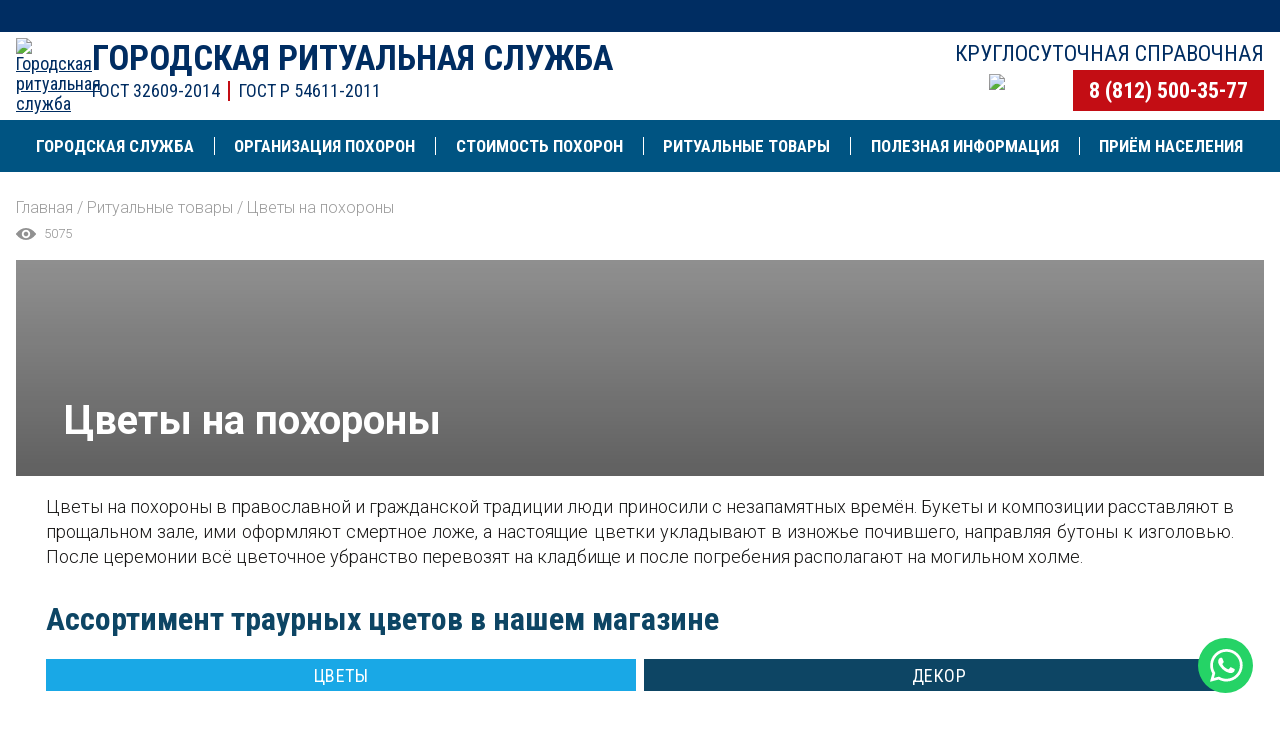

--- FILE ---
content_type: text/html; charset=UTF-8
request_url: https://spbgorritual.ru/tovary/tsvety/
body_size: 13350
content:
<!doctype html>
<html lang="ru">
<head>
	<meta http-equiv="Content-Type" content="text/html; charset=UTF-8" >
<meta name="robots" content="index, follow" >
<meta name="keywords" content="цветы на похороны, траурные букеты, с доставкой, цветы для рамки фотографии умершего, декор и флористик" >
<meta name="description" content="Ритуальные цветы на похороны – траурные букеты с доставкой, цветы для рамки фотографии умершего. Декор и все виды флористики в ритуальном магазине Санкт-Петербурга" >
<link rel="canonical" href="https://spbgorritual.ru/tovary/tsvety/" >
<link href="https://fonts.googleapis.com/css2?family=Roboto+Condensed:wght@300;400;700&display=swap" type="text/css"  rel="stylesheet" >
<link href="https://fonts.googleapis.com/css2?family=Roboto:wght@300;400;500;700&display=swap" type="text/css"  rel="stylesheet" >
<link href="/bitrix/cache/css/s1/ritual/page_e1b934b75605f5649c89e8722a96cf0d/page_e1b934b75605f5649c89e8722a96cf0d_v1.css?1746613548359" type="text/css"  rel="stylesheet" >
<link href="/bitrix/cache/css/s1/ritual/template_20f87f45c15beca7aa4c8eb708705575/template_20f87f45c15beca7aa4c8eb708705575_v1.css?1746613548205456" type="text/css"  data-template-style="true" rel="stylesheet" >
			

	<title>Цветы на похороны – траурные букеты с доставкой в СПб</title>
		<meta name="viewport" content="width=device-width, initial-scale=1.0, maximum-scale=5.0" >
		<meta http-equiv="X-UA-Compatible" content="IE=edge">
		<meta name="format-detection" content="telephone=no">
		<link rel="apple-touch-icon" sizes="180x180" href="/apple-touch-icon.png?1">
		<link rel="icon" type="image/png" sizes="32x32" href="/favicon-32x32.png?1">
		<link rel="icon" type="image/png" sizes="16x16" href="/favicon-16x16.png?1">
		<link rel="manifest" href="/site.webmanifest?1">
		<meta property="og:title" content="Цветы на похороны – траурные букеты с доставкой в СПб">
		<meta property="og:description" content="Ритуальные цветы на похороны – траурные букеты с доставкой, цветы для рамки фотографии умершего. Декор и все виды флористики в ритуальном магазине Санкт-Петербурга">
		<meta property="og:image" content="https://spbgorritual.ru/upload/resize_cache/iblock/897/1s2ed6x9crqy61k7fiuhfoqdscy5pgsh/1500_600_1/TSvety.jpg?t=1717179924">
		<meta property="og:url" content="https://spbgorritual.ru/tovary/tsvety/">
		<meta property="og:site_name" content="Городская ритуальная служба">
		<meta property="og:type" content="website">
		<meta name="twitter:card" content="summary_large_image" >
		<meta name="twitter:image" content="https://spbgorritual.ru/upload/resize_cache/iblock/897/1s2ed6x9crqy61k7fiuhfoqdscy5pgsh/1500_600_1/TSvety.jpg?t=1717179924" >
		<meta name="zen-verification" content="OJAJ0ydu9zuCuULq0wnOrvDLRL7q2BcnBOiSkZQyRA4d7P1NsA63KATkDtd6Wj4M" >
								<!-- Yandex.Metrika counter -->
			<script data-skip-moving="true">
				var yaParams = {'cid':'1644935','ut':'2'};
			  (function(m,e,t,r,i,k,a){m[i]=m[i]||function(){(m[i].a=m[i].a||[]).push(arguments)};
			   m[i].l=1*new Date();k=e.createElement(t),a=e.getElementsByTagName(t)[0],k.async=1,k.src=r,a.parentNode.insertBefore(k,a)})
			   (window, document, "script", "https://mc.yandex.ru/metrika/tag.js", "ym");
			   ym(66589231, "init", {
					clickmap:true,
					trackLinks:true,
					accurateTrackBounce:true,
					webvisor:true,
					params:yaParams
			   });
			</script>
			<noscript><div><img src="https://mc.yandex.ru/watch/66589231" style="position:absolute; left:-9999px;" alt="" ></div></noscript>
			<!-- /Yandex.Metrika counter -->
			
				</head>
<body class="_inner body_tsvety body_section_">
		<!-- Google Tag Manager (noscript) -->
	<noscript><iframe src="https://www.googletagmanager.com/ns.html?id="
	height="0" width="0" style="display:none;visibility:hidden"></iframe></noscript>
	<!-- End Google Tag Manager (noscript) -->
					<div class="page jsPage" data-class-scroll="page_scroll" data-class-gradient="page_gradient">
		<div class="page__header-back"></div>
		<div class="page__header compensate-for-scrollbar jsPage__header-full">
			<div class="header">
				<div class="header__top jsPage__header-top">
															<div class="container container_header header__top-posobie">
								<!--noindex-->
		<div class="jsNoIndex" data-code="posobie-nad-shapkoy"></div>
		<!--/noindex-->
					</div>
				</div>
				<div class="container container_header">
					<div class="header__content jsPage__header">
						<div class="header__logo">
							<a href="/"><img src="/images/logo.png?5" alt="Городская ритуальная служба" title="Городская ритуальная служба"></a>
						</div>
						<div class="header__title">
							<a href="/" class="header__name">Городская ритуальная служба</a>
							<div class="header__desc"><span>ГОСТ 32609-2014</span><span>ГОСТ Р 54611-2011</span></div>
						</div>
						<div class="header__contacts">
							<div class="header__worktime">Круглосуточная справочная</div>
							<div class="header__actions">
								<div class="header__actions-icon">
									<div class="header__search">
										<a href="/search/">
											<img src="/images/svg/buscar.svg?1" alt="поиск" title="поиск" >
										</a>
									</div>
									<div class="header__cart">
																				<a href="/cart/" class="header__cart-icon jsBasket__count" ></a>
									</div>
								</div>
								<div class="header__phone">
																		<a href="tel:+78125003577" class="" >8 (812) 500-35-77</a>
																	</div>
							</div>
						</div>
						<div class="header__burger jsPage__toggle-menu"></div>
					</div>
				</div>
				<div class="header__menu jsPage__menu" data-class-fixed="header__menu_fixed jsPage__menu-fixed">
					<div class="container container_menu">
<ul class="top-menu jsTopMenu">
	<li class="top-menu__item top-menu__item_mobile">
		<div class="menu-slider">
			<a href="/organization/besplatnaya-perevozka-tela-v-morg/" class="menu-slider__item">Бесплатная перевозка в морг</a>
			<a href="/organization/chto-delat-kogda-umer-blizkiy-chelovek/" class="menu-slider__item">Человек умер - что делать?</a>
			<a href="/organization/vyzov-ritualnogo-agenta/" class="menu-slider__item">Вызов ритуального агента</a>
			<a href="/neobkhodimye-dokumenty/" class="menu-slider__item">Необходимые документы</a>
			<a href="/organization/morgi-spb/" class="menu-slider__item">Морги СПб</a>
			<div class="menu-slider__space"></div>
		</div>
	</li>
<li class="top-menu__item top-menu__item_about top-menu__item_multi jsTopMenu__item" data-class-open="top-menu__item_open">
				<a href="javascript:void(0);" class="top-menu__link jsTopMenu__toggle-submenu">
					<div class="top-menu__view"><img class="jsLazy" src="[data-uri]" data-src="/upload/iblock/c58/logo_banner.svg" alt="Городская служба" title="Городская служба" ></div>
					<div class="top-menu__text">Городская служба</div>
				</a>
				<ul class="top-menu__submenu top-menu__submenu_about jsTopMenu__submenu">
		<li class="top-menu__group">
					<ul><li class="top-menu__sub-item "><a href="/about/ritualnoe-agentstvo-v-spb/"  class="top-menu__sub-link" data-postfix="">Ритуальное агентство в СПб</a></li>
		<li class="top-menu__sub-item "><a href="/about/agent/"  class="top-menu__sub-link" data-postfix="">Специалисты службы</a></li>
		<li class="top-menu__sub-item "><a href="/about/docs/"  class="top-menu__sub-link" data-postfix="">Документы и сертификаты</a></li>
		<li class="top-menu__sub-item "><a href="/about/novosti/"  class="top-menu__sub-link" data-postfix="">Новости и некрологи</a></li>
		<li class="top-menu__sub-item "><a href="/about/otzyvy-klientov/"  class="top-menu__sub-link" data-postfix="">Отзывы клиентов</a></li>
		<li class="top-menu__sub-item top-menu__sub-item_yandex"><div class="yandex-rate yandex-rate_menu">
			<iframe class="jsLazy" data-src="https://yandex.ru/sprav/widget/rating-badge/103027270939" src="[data-uri]" width="150" height="50" frameborder="0"></iframe>
	</div></li></ul>
				</li>
		<li class="top-menu__group">
					<ul><li class="top-menu__sub-item "><a href="/about/lenoblast/"  class="top-menu__sub-link" data-postfix="">Городская ритуальная служба в Ленобласти</a></li>
		<li class="top-menu__sub-item "><a href="/about/ritualnye-uslugi-v-sankt-peterburge/"  class="top-menu__sub-link" data-postfix="">Ритуальные услуги круглосуточно</a></li></ul>
				</li></ul></li><li class="top-menu__item top-menu__item_organization top-menu__item_multi jsTopMenu__item" data-class-open="top-menu__item_open">
				<a href="/organization/" class="top-menu__link jsTopMenu__toggle-submenu">
					<div class="top-menu__view"><img class="jsLazy" src="[data-uri]" data-src="/upload/iblock/054/muerte.svg" alt="Организация похорон" title="Организация похорон" ></div>
					<div class="top-menu__text">Организация похорон</div>
				</a>
				<ul class="top-menu__submenu top-menu__submenu_organization jsTopMenu__submenu">
		<li class="top-menu__group">
					<ul><li class="top-menu__sub-item  top-menu__sub-item_bold"><span class="top-menu__sub-link"><b>Подготовка траурного мероприятия</b></span></li>
		<li class="top-menu__sub-item "><a href="/organization/vyzov-ritualnogo-agenta/"  class="top-menu__sub-link" data-postfix="">Вызов ритуального агента</a></li>
		<li class="top-menu__sub-item "><a href="/organization/besplatnaya-perevozka-tela-v-morg/"  class="top-menu__sub-link" data-postfix="">Бесплатная перевозка тела в морг</a></li>
		<li class="top-menu__sub-item "><a href="/organization/oformlenie-i-sbor-dokumentov/"  class="top-menu__sub-link" data-postfix="">Оформление и сбор документов</a></li>
		<li class="top-menu__sub-item "><a href="/organization/gruz-200/"  class="top-menu__sub-link" data-postfix="">Груз 200</a></li>
		<li class="top-menu__sub-item "><a href="/organization/perevozka-repatriatsiya-prakh/"  class="top-menu__sub-link" data-postfix="">Перевозка (репатриация) праха</a></li>
		<li class="top-menu__sub-item "><a href="/organization/zaly-proshchaniya/"  class="top-menu__sub-link" data-postfix="&nbsp;&nbsp;(35)">Залы прощания</a></li>
		<li class="top-menu__sub-item "><a href="/organization/zaly-proshchaniya-lenoblasti/"  class="top-menu__sub-link" data-postfix="&nbsp;&nbsp;(43)">Залы прощания Ленобласти</a></li>
		<li class="top-menu__sub-item "><a href="/organization/morgi-spb/"  class="top-menu__sub-link" data-postfix="&nbsp;&nbsp;(49)">Морги СПб</a></li>
		<li class="top-menu__sub-item "><a href="/organization/zagsy/"  class="top-menu__sub-link" data-postfix="&nbsp;&nbsp;(7)">ЗАГСы СПб</a></li>
		<li class="top-menu__sub-item "><a href="/organization/morgi-lenoblasti/"  class="top-menu__sub-link" data-postfix="&nbsp;&nbsp;(44)">Морги Ленобласти</a></li>
		<li class="top-menu__sub-item "><a href="/ritualnye-uslugi/"  class="top-menu__sub-link" data-postfix="">Ритуальные услуги</a></li>
		<li class="top-menu__sub-item "><a href="/organization/chto-delat-kogda-umer-blizkiy-chelovek/"  class="top-menu__sub-link" data-postfix="">Что делать, когда умер близкий человек?</a></li></ul>
				</li>
		<li class="top-menu__group">
					<ul><li class="top-menu__sub-item  top-menu__sub-item_bold"><span class="top-menu__sub-link"><b>Погребение</b></span></li>
		<li class="top-menu__sub-item "><a href="/organization/pokhorony-s-pogrebeniem/"  class="top-menu__sub-link" data-postfix="">Похороны с погребением</a></li>
		<li class="top-menu__sub-item "><a href="/organization/vydelenie-mesta-na-kladbishche/"  class="top-menu__sub-link" data-postfix="">Выделение места на кладбище</a></li>
		<li class="top-menu__sub-item "><a href="/organization/kopka-mogily/"  class="top-menu__sub-link" data-postfix="">Копка могилы</a></li>
		<li class="top-menu__sub-item "><a href="/organization/kladbishcha-spb/"  class="top-menu__sub-link" data-postfix="&nbsp;&nbsp;(85)">Кладбища СПб</a></li>
		<li class="top-menu__sub-item "><a href="/organization/kladbishcha-lenoblasti/"  class="top-menu__sub-link" data-postfix="&nbsp;&nbsp;(177)">Кладбища Ленобласти</a></li></ul>
				</li>
		<li class="top-menu__group">
					<ul><li class="top-menu__sub-item  top-menu__sub-item_bold"><a href="/organization/krematsiya/"  class="top-menu__sub-link" data-postfix=""><b>Кремация</b></a></li>
		<li class="top-menu__sub-item "><a href="/organization/pokhorony-s-krematsiey/"  class="top-menu__sub-link" data-postfix="">Похороны с кремацией</a></li>
		<li class="top-menu__sub-item "><a href="/organization/trebovaniya-k-grobam-urnam-transportu/"  class="top-menu__sub-link" data-postfix="">Требования к гробам, урнам, транспорту</a></li>
		<li class="top-menu__sub-item "><a href="/organization/priyem-umershego-na-krematsiyu/"  class="top-menu__sub-link" data-postfix="">Приём умершего на кремацию</a></li>
		<li class="top-menu__sub-item "><a href="/organization/vydacha-i-khranenie-urn-v-krematorii/"  class="top-menu__sub-link" data-postfix="">Выдача и хранение урн в крематории</a></li>
		<li class="top-menu__sub-item "><a href="/organization/arenda-mesta-v-kolumbarii/"  class="top-menu__sub-link" data-postfix="">Место в колумбарии</a></li>
		<li class="top-menu__sub-item "><a href="/organization/zakhoronenie-urn/"  class="top-menu__sub-link" data-postfix="">Захоронение урн</a></li>
		<li class="top-menu__sub-item "><a href="/organization/izyatie-urn-s-prakhom/"  class="top-menu__sub-link" data-postfix="">Изъятие урн с прахом</a></li>
		<li class="top-menu__sub-item "><a href="/organization/krematoriy-v-spb/"  class="top-menu__sub-link" data-postfix="">Крематорий в СПб</a></li>
		<li class="top-menu__sub-item "><a href="/organization/uslugi-krematoriya/"  class="top-menu__sub-link" data-postfix="">Ритуальные услуги Крематория</a></li>
		<li class="top-menu__sub-item "><a href="/organization/kolumbarii-spb/"  class="top-menu__sub-link" data-postfix="&nbsp;&nbsp;(17)">Колумбарии СПб</a></li></ul>
				</li>
		<li class="top-menu__group">
					<ul><li class="top-menu__sub-item  top-menu__sub-item_bold"><a href="/organization/dopolnitelnye-uslugi/"  class="top-menu__sub-link" data-postfix=""><b>Дополнительные услуги</b></a></li>
		<li class="top-menu__sub-item "><a href="/organization/balzamirovanie/"  class="top-menu__sub-link" data-postfix="">Бальзамирование</a></li>
		<li class="top-menu__sub-item "><a href="/ritualnyy-transport-avtobus-na-pokhorony/"  class="top-menu__sub-link" data-postfix="">Ритуальный транспорт</a></li>
		<li class="top-menu__sub-item "><a href="/organization/perezakhoronenie/"  class="top-menu__sub-link" data-postfix="">Перезахоронение</a></li>
		<li class="top-menu__sub-item "><a href="/organization/eksgumatsiya/"  class="top-menu__sub-link" data-postfix="">Эксгумация тела</a></li>
		<li class="top-menu__sub-item "><a href="/organization/konfessionalnye-pokhoronnye-obryady/"  class="top-menu__sub-link" data-postfix="">Похоронные обряды</a></li>
		<li class="top-menu__sub-item "><a href="/organization/blagoustroystvo-mogil/"  class="top-menu__sub-link" data-postfix="">Благоустройство могил</a></li>
		<li class="top-menu__sub-item  top-menu__sub-item_bold"><a href="/organization/voennye-pokhorony-v-sankt-peterburge/"  class="top-menu__sub-link" data-postfix=""><b>Военные похороны</b></a></li>
		<li class="top-menu__sub-item "><a href="/organization/pokhorony-soldata-pogibshego-v-khode-svo/"  class="top-menu__sub-link" data-postfix="">Похороны СВО</a></li></ul>
				</li>
		<li class="top-menu__group">
					<ul><li class="top-menu__sub-item "><a href="/organization/chto-delat-esli-vash-blizkiy-umer-v-khospise/"  class="top-menu__sub-link" data-postfix="">Что делать, если ваш близкий умер в хосписе?</a></li>
		<li class="top-menu__sub-item  top-menu__sub-item_bold"><a href="/vip-pokhorony-elitnye-pokhorony-v-sankt-peterburge/"  class="top-menu__sub-link" data-postfix=""><b>VIP-похороны</b></a></li>
		<li class="top-menu__sub-item "><a href="/organization/rezervirovanie-mesta-zakhoroneniya/"  class="top-menu__sub-link" data-postfix="">Резервирование места захоронения</a></li>
		<li class="top-menu__sub-item "><a href="/organization/tseremoniymeyster/"  class="top-menu__sub-link" data-postfix="">Церемониймейстер</a></li>
		<li class="top-menu__sub-item "><a href="/organization/traurnaya-protsessiya/"  class="top-menu__sub-link" data-postfix="">Траурная процессия</a></li>
		<li class="top-menu__sub-item "><a href="/organization/orkestr-na-pokhoronakh/"  class="top-menu__sub-link" data-postfix="">Оркестр на похоронах</a></li>
		<li class="top-menu__sub-item "><a href="/organization/podgotovka-mesta-zakhoroneniya/"  class="top-menu__sub-link" data-postfix="">Подготовка места захоронения</a></li>
		<li class="top-menu__sub-item "><a href="/organization/meditsinskoe-soprovozhdenie/"  class="top-menu__sub-link" data-postfix="">Медицинское сопровождение</a></li></ul>
				</li></ul></li><li class="top-menu__item top-menu__item_price top-menu__item_multi jsTopMenu__item" data-class-open="top-menu__item_open">
				<a href="/price/" class="top-menu__link jsTopMenu__toggle-submenu">
					<div class="top-menu__view"><img class="jsLazy" src="[data-uri]" data-src="/upload/iblock/53d/copyright_guidelines.svg" alt="Стоимость похорон" title="Стоимость похорон" ></div>
					<div class="top-menu__text">Стоимость похорон</div>
				</a>
				<ul class="top-menu__submenu top-menu__submenu_price jsTopMenu__submenu">
		<li class="top-menu__group">
					<ul><li class="top-menu__sub-item "><a href="/price/stoimost-organizatsii-pokhoron/"  class="top-menu__sub-link" data-postfix="">Стоимость организации похорон</a></li>
		<li class="top-menu__sub-item "><a href="/price/kalkulyator-pogrebeniya/"  class="top-menu__sub-link" data-postfix="">Предварительный расчет погребения</a></li>
		<li class="top-menu__sub-item "><a href="/price/kalkulyator-krematsii/"  class="top-menu__sub-link" data-postfix="">Предварительный расчет кремации</a></li>
		<li class="top-menu__sub-item "><a href="/price/rassrochka-na-oplatu-pokhoron-ot-sovkombanka/"  class="top-menu__sub-link" data-postfix="">Рассрочка</a></li></ul>
				</li>
		<li class="top-menu__group">
					<ul><li class="top-menu__sub-item "><a href="/price/arenda-transporta/"  class="top-menu__sub-link" data-postfix="">Стоимость аренды транспорта</a></li>
		<li class="top-menu__sub-item "><a href="/price/usloviya-oplaty/"  class="top-menu__sub-link" data-postfix="">Условия оплаты</a></li></ul>
				</li></ul></li><li class="top-menu__item top-menu__item_tovary top-menu__item_multi jsTopMenu__item" data-class-open="top-menu__item_open">
				<a href="/tovary/" class="top-menu__link jsTopMenu__toggle-submenu">
					<div class="top-menu__view"><img class="jsLazy" src="[data-uri]" data-src="/upload/iblock/43f/funeral_3.svg" alt="Ритуальные товары" title="Ритуальные товары" ></div>
					<div class="top-menu__text">Ритуальные товары</div>
				</a>
				<ul class="top-menu__submenu top-menu__submenu_tovary jsTopMenu__submenu">
		<li class="top-menu__group">
					<ul><li class="top-menu__sub-item "><a href="/tovary/groby/"  class="top-menu__sub-link" data-postfix="&nbsp;&nbsp;(25)">Гробы</a></li>
		<li class="top-menu__sub-item "><a href="/tovary/kresty-i-tablichki/"  class="top-menu__sub-link" data-postfix="&nbsp;&nbsp;(35)">Кресты и таблички</a></li>
		<li class="top-menu__sub-item "><a href="/tovary/ritualnaya-odezhda/"  class="top-menu__sub-link" data-postfix="&nbsp;&nbsp;(10)">Ритуальная одежда</a></li>
		<li class="top-menu__sub-item "><a href="/tovary/tekstil/"  class="top-menu__sub-link" data-postfix="&nbsp;&nbsp;(17)">Текстиль</a></li>
		<li class="top-menu__sub-item "><a href="/tovary/ritualnye-urny/"  class="top-menu__sub-link" data-postfix="&nbsp;&nbsp;(12)">Ритуальные урны</a></li>
		<li class="top-menu__sub-item "><a href="/tovary/aksessuary/"  class="top-menu__sub-link" data-postfix="&nbsp;&nbsp;(11)">Аксессуары</a></li>
		<li class="top-menu__sub-item "><a href="/tovary/pamyatniki-na-mogilu/"  class="top-menu__sub-link" data-postfix="&nbsp;(44)">Памятники на могилу</a></li></ul>
				</li>
		<li class="top-menu__group">
					<ul><li class="top-menu__sub-item "><a href="/tovary/venki/"  class="top-menu__sub-link" data-postfix="&nbsp;&nbsp;(20)">Венки</a></li>
		<li class="top-menu__sub-item "><a href="/tovary/venki-iz-zhivykh-tsvetov/"  class="top-menu__sub-link" data-postfix="&nbsp;&nbsp;(24)">Венки из живых цветов</a></li>
		<li class="top-menu__sub-item "><a href="/tovary/kompozitsiya-iz-tsvetov/"  class="top-menu__sub-link" data-postfix="&nbsp;&nbsp;(33)">Композиция из цветов</a></li>
		<li class="top-menu__sub-item "><a href="/tovary/tsvety/"  class="top-menu__sub-link" data-postfix="&nbsp;&nbsp;(6)">Цветы на похороны</a></li>
		<li class="top-menu__sub-item "><a href="/tovary/korziny/"  class="top-menu__sub-link" data-postfix="&nbsp;&nbsp;(1)">Ритуальные корзины</a></li>
		<li class="top-menu__sub-item "><a href="/tovary/korziny-iz-zhivykh-tsvetov/"  class="top-menu__sub-link" data-postfix="&nbsp;&nbsp;(6)">Корзины из живых цветов</a></li></ul>
				</li></ul></li><li class="top-menu__item top-menu__item_info top-menu__item_multi jsTopMenu__item" data-class-open="top-menu__item_open">
				<a href="javascript:void(0);" class="top-menu__link jsTopMenu__toggle-submenu">
					<div class="top-menu__view"><img class="jsLazy" src="[data-uri]" data-src="/upload/iblock/828/Informatsiya.svg" alt="Полезная информация" title="Полезная информация" ></div>
					<div class="top-menu__text">Полезная информация</div>
				</a>
				<ul class="top-menu__submenu top-menu__submenu_info jsTopMenu__submenu">
		<li class="top-menu__group">
					<ul><li class="top-menu__sub-item  top-menu__sub-item_bold"><a href="/posobie-na-pogrebenie/"  class="top-menu__sub-link" data-postfix=""><b>Пособие на погребение</b></a></li>
		<li class="top-menu__sub-item "><a href="/strakhovye-i-meditsinskie-vyplaty/"  class="top-menu__sub-link" data-postfix="">Страховые и медицинские выплаты</a></li>
		<li class="top-menu__sub-item "><a href="/dengi-ot-rabotodatelya-i-pfr/"  class="top-menu__sub-link" data-postfix="">Деньги от работодателя и СФР (бывший ПФР)</a></li>
		<li class="top-menu__sub-item "><a href="/spetsializirovannye-pensii-i-kompensatsii/"  class="top-menu__sub-link" data-postfix="">Специализированные пенсии и компенсации</a></li>
		<li class="top-menu__sub-item "><a href="/besplatnye-pokhorony-v-spb/"  class="top-menu__sub-link" data-postfix="">Бесплатные похороны в СПб</a></li>
		<li class="top-menu__sub-item "><a href="/sotsialnyy-fond-rossii/"  class="top-menu__sub-link" data-postfix="">СФР в СПБ</a></li>
		<li class="top-menu__sub-item "><a href="/sotsialnyy-fond-rossii-v-lenoblasti/"  class="top-menu__sub-link" data-postfix="">СФР в Ленобласти</a></li>
		<li class="top-menu__sub-item  top-menu__sub-item_bold"><a href="/soboleznovaniya/"  class="top-menu__sub-link" data-postfix=""><b>Соболезнования</b></a></li>
		<li class="top-menu__sub-item "><a href="/soboleznovaniya/soboleznovaniya-po-povodu-smerti-rodstvennika-ili-blizkogo/"  class="top-menu__sub-link" data-postfix="">Соболезнования при смерти близкого</a></li></ul>
				</li>
		<li class="top-menu__group">
					<ul><li class="top-menu__sub-item  top-menu__sub-item_bold"><a href="/neobkhodimye-dokumenty/"  class="top-menu__sub-link" data-postfix=""><b>Необходимые документы для похорон</b></a></li>
		<li class="top-menu__sub-item "><a href="/neobkhodimye-dokumenty/meditsinskoe-svidetelstvo-o-smerti/"  class="top-menu__sub-link" data-postfix="">Медицинское свидетельство о смерти</a></li>
		<li class="top-menu__sub-item "><a href="/neobkhodimye-dokumenty/gerbovoe-svidetelstvo-o-smerti/"  class="top-menu__sub-link" data-postfix="">Гербовое свидетельство о смерти</a></li>
		<li class="top-menu__sub-item "><a href="/neobkhodimye-dokumenty/forma-bo-13/"  class="top-menu__sub-link" data-postfix="">Форма БО-13</a></li>
		<li class="top-menu__sub-item "><a href="/neobkhodimye-dokumenty/dokumenty-dlya-zakhoroneniya/"  class="top-menu__sub-link" data-postfix="">Документы для захоронения</a></li>
		<li class="top-menu__sub-item "><a href="/neobkhodimye-dokumenty/dokumenty-dlya-krematsii/"  class="top-menu__sub-link" data-postfix="">Документы для кремации </a></li></ul>
				</li>
		<li class="top-menu__group">
					<ul><li class="top-menu__sub-item  top-menu__sub-item_bold"><a href="/dopolnitelnaya-informatsiya/"  class="top-menu__sub-link" data-postfix=""><b>Дополнительная информация</b></a></li>
		<li class="top-menu__sub-item "><a href="/yuridicheskaya-informatsiya/"  class="top-menu__sub-link" data-postfix="">Юридическая информация</a></li>
		<li class="top-menu__sub-item "><a href="/religiya-i-traditsii/"  class="top-menu__sub-link" data-postfix="">Религия и традиции</a></li>
		<li class="top-menu__sub-item "><a href="/meditsina-patanatomiya/"  class="top-menu__sub-link" data-postfix="">Медицина | Патанатомия</a></li>
		<li class="top-menu__sub-item "><a href="/psikhologicheskaya-pomoshch/"  class="top-menu__sub-link" data-postfix="">Психологическая помощь</a></li>
		<li class="top-menu__sub-item "><a href="/ritualnaya-atributika/"  class="top-menu__sub-link" data-postfix="">Ритуальная атрибутика</a></li>
		<li class="top-menu__sub-item "><a href="/kak-sokratit-raskhody-na-pokhorony/"  class="top-menu__sub-link" data-postfix="">Как сократить расходы на похороны</a></li>
		<li class="top-menu__sub-item "><a href="/khospisy-i-palliativnaya-pomoshch/"  class="top-menu__sub-link" data-postfix="&nbsp;&nbsp;(10)">Хосписы и паллиативная помощь</a></li></ul>
				</li></ul></li>
		<li class="top-menu__item top-menu__item_kontakty">
				<a href="/kontakty/" class="top-menu__link ">
					<div class="top-menu__view"><img class="jsLazy" src="[data-uri]" data-src="/upload/iblock/d54/24h.svg" alt="Приём населения" title="Приём населения" ></div>
					<div class="top-menu__text">Приём населения</div>
				</a>
			</li></ul>						<div class="header__counters">
							<div class="header__counter">
																<div class="counters counters_menu">
		<div class="counters__item">
		<div class="counters__label">Всего обращений:</div>
		<div class="counters__value">3 617 348</div>
	</div>
			<div class="counters__item">
		<div class="counters__label">Обращений сегодня:</div>
		<div class="counters__value">3 086</div>
	</div>
	</div>
															</div>
							<div class="header__rate">
																<div class="yandex-rate yandex-rate_mobile">
			<iframe class="jsLazy" data-src="https://yandex.ru/sprav/widget/rating-badge/103027270939" src="[data-uri]" width="150" height="50" frameborder="0"></iframe>
	</div>
							</div>
						</div>
						<div class="header__address">
							 г. Санкт-Петербург<br>
							 							ул. Латышских Стрелков д. 25 строение 6
													</div>
						<div class="header__social">
							<div class="social">
								<a rel="nofollow" href="https://wa.me/78122099090" target="_blank" class="social__item social__item_whatsapp"></a>
								<a rel="nofollow" href="https://t.me/spbgorritual" target="_blank" class="social__item social__item_telegram"></a>
							</div>
						</div>
					</div>
				</div>
			</div>
		</div>
		<div class="page__content ">
							<div class="container container_inner">
											<div class="breadcrumb" itemscope itemtype="http://schema.org/BreadcrumbList">
			<div class="breadcrumb__item" id="bx_breadcrumb_0" itemprop="itemListElement" itemscope itemtype="http://schema.org/ListItem">
				<a href="/" title="Главная" itemprop="url"><span itemprop="name">Главная</span></a>
				<meta itemprop="position" content="1" >
				<meta itemprop="item" content="https://spbgorritual.ru/" >
			</div>
			<div class="breadcrumb__item" id="bx_breadcrumb_1" itemprop="itemListElement" itemscope itemtype="http://schema.org/ListItem">
				 /
				<a href="/tovary/" title="Ритуальные товары" itemprop="url"><span itemprop="name">Ритуальные товары</span></a>
				<meta itemprop="position" content="2" >
				<meta itemprop="item" content="https://spbgorritual.ru/tovary/" >
			</div>
			<div class="breadcrumb__item" itemprop="itemListElement" itemscope itemtype="http://schema.org/ListItem">
				 /
				<span itemprop="name">Цветы на похороны</span>
				<meta itemprop="position" content="3" >
			</div></div>
						<div class="page__eye">
		<div class="eye">
		  <div class="eye__view"></div>
		  <div class="eye__count">5075</div>
		</div>
	</div>
						<div class="banner-title" style="background-image:url(/upload/resize_cache/iblock/897/1s2ed6x9crqy61k7fiuhfoqdscy5pgsh/1500_600_1/TSvety.jpg?t=1717179924)"><img src="/upload/resize_cache/iblock/897/1s2ed6x9crqy61k7fiuhfoqdscy5pgsh/1500_600_1/TSvety.jpg?t=1717179924" class="banner-title__engine" alt="Цветы на похороны" ><h1 class="banner-title__h1">Цветы на похороны</h1></div>				</div>
				<div class="container container_text">
<article class="detail _tovary detail_item_tsvety">
	<!-- TEXT.RU --><p>
 Цветы на похороны в православной и гражданской традиции люди приносили с незапамятных времён. Букеты и композиции расставляют в прощальном зале, ими оформляют смертное ложе, а настоящие цветки укладывают в изножье почившего, направляя бутоны к изголовью. После церемонии всё цветочное убранство перевозят на кладбище и после погребения располагают на могильном холме.
</p>
<div data-scroll-id="emoji-link-2"></div><h2>Ассортимент траурных цветов в нашем магазине</h2>
 <div class="products products_  jsProductTab">
		<div class="products__sections jsProductTab__sections">
	<a href="#tsvety" data-group-code="tsvety" class="products__section jsProductTab__section products__section_active" data-class-active="products__section_active"  data-group-id="126">Цветы</a>
	<a href="#dekor" data-group-code="dekor" class="products__section jsProductTab__section " data-class-active="products__section_active"  data-group-id="127">Декор</a>
	</div>
		<div class="products__groups jsProductTab__groups">
			<div class="products__items jsProductTab__group products__items_active" data-class-active="products__items_active" data-group-id="126">
								<div class="products__item  products__item_active jsProduct" data-class-active="products__item_active"  data-offer-id="1722" data-variant-id="0" data-product-id="1722">
					<div class="products__view jsProduct__view">
						<div class="jsProduct__gallery owl-carousel">
								<a  data-caption="Цветы на похороны «Букет из кустовых хризантем» (БУХ‑01)" href="/products/buket-iz-kustovykh-khrizantem/"><img src="[data-uri]" data-src="/upload/resize_cache/iblock/1de/512_512_1/img_XOjJtF41xCXo8p3fCCoE1ORktE4OhkTJPos2.png?1743156004" alt="Цветы на похороны «Букет из кустовых хризантем» (БУХ‑01)" title="Цветы на похороны «Букет из кустовых хризантем» (БУХ‑01)" class="jsLazy" ></a>
													</div>
					</div>
					<div class="products__content">
						<div class="products__name jsProduct__name"><a href="/products/buket-iz-kustovykh-khrizantem/">Цветы на похороны «Букет из кустовых хризантем» (БУХ‑01)</a></div>
						<div class="products__props">
																							<div class="products__prop">
									<div class="products__prop-name">Артикул: </div>
									<div class="products__prop-value">БУХ-01</div>
								</div>
																												<div class="products__prop products__prop_variant">
								<div class="products__prop-name">Ширина: </div>
								<div class="products__prop-value jsProduct__select-variants">
									<div class="variants jsVariants" data-class-open="variants_open">
										<div class="variants__selected jsVariants__selected">
										<div class="variants__selected-value jsVariants__selected-value">10 хризантем</div>
											<div class="variants__selected-toggle"></div>
										</div>
										<div class="variants__items jsVariants__items">
																					<div class="jsProduct__select-variant jsVariants__item variants__item variants__item_active" data-variant-id="0" data-class-active="variants__item_active">10 хризантем</div>
																					<div class="jsProduct__select-variant jsVariants__item variants__item " data-variant-id="1" data-class-active="variants__item_active">20 хризантем</div>
																				</div>
									</div>
								</div>
							</div>
													</div>
						<div class="products__price">
							<div class="products__price-label">Цена:</div>
							<div class="products__price-value jsProduct__variants">
																			<div class="jsProduct__variant products__price-item products__price-item_active" data-variant-id="0" data-class-active="products__price-item_active">5 850  ₽</div>
																						<div class="jsProduct__variant products__price-item " data-variant-id="1" data-class-active="products__price-item_active">11 690  ₽</div>
							</div>
						</div>
						<div class="products__buy">
															<a href="/cart/" class="jsProduct__buy btn">В корзину</a>
													</div>
					</div>
				</div>
											<div class="products__item  products__item_active jsProduct" data-class-active="products__item_active"  data-offer-id="1721" data-variant-id="0" data-product-id="1721">
					<div class="products__view jsProduct__view">
						<div class="jsProduct__gallery owl-carousel">
								<a  data-caption="Цветы на похороны «Букет из роз» (БУР‑01), бордовый" href="/products/buket-iz-roz/"><img src="[data-uri]" data-src="/upload/resize_cache/iblock/71d/512_512_1/img_eZWEeF50olgeXB4U2J4i4I1g2zEocZqKZIIw.png?1743156004" alt="Цветы на похороны «Букет из роз» (БУР‑01), бордовый" title="Цветы на похороны «Букет из роз» (БУР‑01), бордовый" class="jsLazy" ></a>
								<a  data-caption="Цветы на похороны «Букет из роз» (БУР‑01), оранжевый" href="/products/buket-iz-roz/"><img src="[data-uri]" data-src="/upload/resize_cache/iblock/81b/512_512_1/img_uQK6w8bmMlqoKDUvbIrbI1CLreg3EHPLIykg.png?1743156004" alt="Цветы на похороны «Букет из роз» (БУР‑01), оранжевый" title="Цветы на похороны «Букет из роз» (БУР‑01), оранжевый" class="jsLazy" ></a>
								<a  data-caption="Цветы на похороны «Букет из роз» (БУР‑01), белый" href="/products/buket-iz-roz/"><img src="[data-uri]" data-src="/upload/resize_cache/iblock/c0e/512_512_1/img_pGpLA41MrvWBPBjDuMbKBZMfZbBPxDVt1NQF.png?1743156004" alt="Цветы на похороны «Букет из роз» (БУР‑01), белый" title="Цветы на похороны «Букет из роз» (БУР‑01), белый" class="jsLazy" ></a>
								<a  data-caption="Цветы на похороны «Букет из роз» (БУР‑01), красно-желтый" href="/products/buket-iz-roz/"><img src="[data-uri]" data-src="/upload/resize_cache/iblock/4e9/512_512_1/img_ffev6YXdpXAagDWjFvCtp8DhBmHKqEPm5XKb.png?1743156004" alt="Цветы на похороны «Букет из роз» (БУР‑01), красно-желтый" title="Цветы на похороны «Букет из роз» (БУР‑01), красно-желтый" class="jsLazy" ></a>
													</div>
					</div>
					<div class="products__content">
						<div class="products__name jsProduct__name"><a href="/products/buket-iz-roz/">Цветы на похороны «Букет из роз» (БУР‑01)</a></div>
						<div class="products__props">
																							<div class="products__prop">
									<div class="products__prop-name">Артикул: </div>
									<div class="products__prop-value">БУР-01</div>
								</div>
																												<div class="products__prop products__prop_variant">
								<div class="products__prop-name">Ширина: </div>
								<div class="products__prop-value jsProduct__select-variants">
									<div class="variants jsVariants" data-class-open="variants_open">
										<div class="variants__selected jsVariants__selected">
										<div class="variants__selected-value jsVariants__selected-value">10 роз</div>
											<div class="variants__selected-toggle"></div>
										</div>
										<div class="variants__items jsVariants__items">
																					<div class="jsProduct__select-variant jsVariants__item variants__item variants__item_active" data-variant-id="0" data-class-active="variants__item_active">10 роз</div>
																					<div class="jsProduct__select-variant jsVariants__item variants__item " data-variant-id="1" data-class-active="variants__item_active">30 роз</div>
																					<div class="jsProduct__select-variant jsVariants__item variants__item " data-variant-id="2" data-class-active="variants__item_active">50 роз</div>
																				</div>
									</div>
								</div>
							</div>
													</div>
						<div class="products__price">
							<div class="products__price-label">Цена:</div>
							<div class="products__price-value jsProduct__variants">
																			<div class="jsProduct__variant products__price-item products__price-item_active" data-variant-id="0" data-class-active="products__price-item_active">5 850  ₽</div>
																						<div class="jsProduct__variant products__price-item " data-variant-id="1" data-class-active="products__price-item_active">17 540  ₽</div>
																						<div class="jsProduct__variant products__price-item " data-variant-id="2" data-class-active="products__price-item_active">29 220  ₽</div>
							</div>
						</div>
						<div class="products__buy">
															<a href="/cart/" class="jsProduct__buy btn">В корзину</a>
													</div>
					</div>
				</div>
											<div class="products__item  products__item_active jsProduct" data-class-active="products__item_active"  data-offer-id="1723" data-variant-id="0" data-product-id="1723">
					<div class="products__view jsProduct__view">
						<div class="jsProduct__gallery owl-carousel">
								<a  data-caption="Цветы на похороны «Букет из одноголовых хризантем» (БУХ‑02)" href="/products/buket-iz-odnogolovykh-khrizantem/"><img src="[data-uri]" data-src="/upload/resize_cache/iblock/600/512_512_1/img_xVho3xuifK2zSkvRGVQOa2CtEhTv0I6N2psd.png?1743156004" alt="Цветы на похороны «Букет из одноголовых хризантем» (БУХ‑02)" title="Цветы на похороны «Букет из одноголовых хризантем» (БУХ‑02)" class="jsLazy" ></a>
													</div>
					</div>
					<div class="products__content">
						<div class="products__name jsProduct__name"><a href="/products/buket-iz-odnogolovykh-khrizantem/">Цветы на похороны «Букет из одноголовых хризантем» (БУХ‑02)</a></div>
						<div class="products__props">
																							<div class="products__prop">
									<div class="products__prop-name">Артикул: </div>
									<div class="products__prop-value">БУХ-02</div>
								</div>
																												<div class="products__prop products__prop_variant">
								<div class="products__prop-name">Ширина: </div>
								<div class="products__prop-value jsProduct__select-variants">
									<div class="variants jsVariants" data-class-open="variants_open">
										<div class="variants__selected jsVariants__selected">
										<div class="variants__selected-value jsVariants__selected-value">10 хризантем</div>
											<div class="variants__selected-toggle"></div>
										</div>
										<div class="variants__items jsVariants__items">
																					<div class="jsProduct__select-variant jsVariants__item variants__item variants__item_active" data-variant-id="0" data-class-active="variants__item_active">10 хризантем</div>
																					<div class="jsProduct__select-variant jsVariants__item variants__item " data-variant-id="1" data-class-active="variants__item_active">20 хризантем</div>
																				</div>
									</div>
								</div>
							</div>
													</div>
						<div class="products__price">
							<div class="products__price-label">Цена:</div>
							<div class="products__price-value jsProduct__variants">
																			<div class="jsProduct__variant products__price-item products__price-item_active" data-variant-id="0" data-class-active="products__price-item_active">7 310  ₽</div>
																						<div class="jsProduct__variant products__price-item " data-variant-id="1" data-class-active="products__price-item_active">14 620  ₽</div>
							</div>
						</div>
						<div class="products__buy">
															<a href="/cart/" class="jsProduct__buy btn">В корзину</a>
													</div>
					</div>
				</div>
								</div>
				<div class="products__items jsProductTab__group " data-class-active="products__items_active" data-group-id="127">
								<div class="products__item  products__item_active jsProduct" data-class-active="products__item_active"  data-offer-id="1560" data-variant-id="" data-product-id="1560">
					<div class="products__view jsProduct__view">
						<div class="jsProduct__gallery owl-carousel">
								<a  data-caption="Рамка для фотографии на похороны из живых цветов (ВЖ‑19)" href="/products/ramka-iz-zhivykh-tsvetov/"><img src="[data-uri]" data-src="/upload/resize_cache/iblock/827/512_512_1/img_8leMZdOCy3GMkEa9uebXxGAtd5DDJru0FMDl.png?1743156006" alt="Рамка для фотографии на похороны из живых цветов (ВЖ‑19)" title="Рамка для фотографии на похороны из живых цветов (ВЖ‑19)" class="jsLazy" ></a>
								<a  data-caption="Рамка для фотографии на похороны из живых цветов (ВЖ‑19)" href="/products/ramka-iz-zhivykh-tsvetov/"><img src="[data-uri]" data-src="/upload/iblock/162/img_YM0hoYYsu1FjRdCAjAJkdtrYx85VuT8p5eg8.png?1743156006" alt="Рамка для фотографии на похороны из живых цветов (ВЖ‑19)" title="Рамка для фотографии на похороны из живых цветов (ВЖ‑19)" class="jsLazy" ></a>
													</div>
					</div>
					<div class="products__content">
						<div class="products__name jsProduct__name"><a href="/products/ramka-iz-zhivykh-tsvetov/">Рамка для фотографии на похороны из живых цветов (ВЖ‑19)</a></div>
						<div class="products__props">
																							<div class="products__prop">
									<div class="products__prop-name">Артикул: </div>
									<div class="products__prop-value">ВЖ-19</div>
								</div>
																											</div>
						<div class="products__price">
							<div class="products__price-label">Цена:</div>
							<div class="products__price-value jsProduct__variants">
																		<div class="products__price-item products__price-item_active">19 380 ₽</div>
							</div>
						</div>
						<div class="products__buy">
															<a href="/cart/" class="jsProduct__buy btn">В корзину</a>
													</div>
					</div>
				</div>
											<div class="products__item  products__item_active jsProduct" data-class-active="products__item_active"  data-offer-id="2698" data-variant-id="" data-product-id="2698">
					<div class="products__view jsProduct__view">
						<div class="jsProduct__gallery owl-carousel">
								<a  data-caption="Венок ритуальный «Сердце» (ВЖС)" href="/products/venok-serdtse-vzhs/"><img src="[data-uri]" data-src="/upload/resize_cache/iblock/412/512_512_1/VZHS.png?1743156006" alt="Венок ритуальный «Сердце» (ВЖС)" title="Венок ритуальный «Сердце» (ВЖС)" class="jsLazy" ></a>
													</div>
					</div>
					<div class="products__content">
						<div class="products__name jsProduct__name"><a href="/products/venok-serdtse-vzhs/">Венок ритуальный «Сердце» (ВЖС)</a></div>
						<div class="products__props">
																							<div class="products__prop">
									<div class="products__prop-name">Артикул: </div>
									<div class="products__prop-value">ВЖС</div>
								</div>
																											</div>
						<div class="products__price">
							<div class="products__price-label">Цена:</div>
							<div class="products__price-value jsProduct__variants">
																		<div class="products__price-item products__price-item_active">42 060 ₽</div>
							</div>
						</div>
						<div class="products__buy">
															<a href="/cart/" class="jsProduct__buy btn">В корзину</a>
													</div>
					</div>
				</div>
											<div class="products__item  products__item_active jsProduct" data-class-active="products__item_active"  data-offer-id="8216" data-variant-id="" data-product-id="8216">
					<div class="products__view jsProduct__view">
						<div class="jsProduct__gallery owl-carousel">
								<a  data-caption="Оклад по кругу постамента под гроб ККЖЦ" href="/products/oklad-po-krugu-postamenta-pod-grob/"><img src="[data-uri]" data-src="/upload/resize_cache/iblock/2c8/512_512_1/img_mxgJjtejnE62XVwJROjn9OXWAM2ep8GbbMLO.png?1743156013" alt="Оклад по кругу постамента под гроб ККЖЦ" title="Оклад по кругу постамента под гроб ККЖЦ" class="jsLazy" ></a>
								<a  data-caption="Оклад по кругу постамента под гроб ККЖЦ" href="/products/oklad-po-krugu-postamenta-pod-grob/"><img src="[data-uri]" data-src="/upload/resize_cache/iblock/e84/512_512_1/img_iH59bgbOCvYyG7U4B2o5Q0eZvYYqB99qHdxw.png?1743156013" alt="Оклад по кругу постамента под гроб ККЖЦ" title="Оклад по кругу постамента под гроб ККЖЦ" class="jsLazy" ></a>
								<a  data-caption="Оклад по кругу постамента под гроб ККЖЦ" href="/products/oklad-po-krugu-postamenta-pod-grob/"><img src="[data-uri]" data-src="/upload/resize_cache/iblock/a9e/512_512_1/img_PIVLVuA8Uz6HzTlJkzwSNWfu1FZjS2TtkqAA.png?1743156013" alt="Оклад по кругу постамента под гроб ККЖЦ" title="Оклад по кругу постамента под гроб ККЖЦ" class="jsLazy" ></a>
								<a  data-caption="Оклад по кругу постамента под гроб ККЖЦ" href="/products/oklad-po-krugu-postamenta-pod-grob/"><img src="[data-uri]" data-src="/upload/resize_cache/iblock/06e/512_512_1/img_PiHGFOFTdQALIiJeKGJGsWjnC083Ya1KaDpt.png?1743156013" alt="Оклад по кругу постамента под гроб ККЖЦ" title="Оклад по кругу постамента под гроб ККЖЦ" class="jsLazy" ></a>
													</div>
					</div>
					<div class="products__content">
						<div class="products__name jsProduct__name"><a href="/products/oklad-po-krugu-postamenta-pod-grob/">Оклад по кругу постамента под гроб ККЖЦ</a></div>
						<div class="products__props">
																							<div class="products__prop">
									<div class="products__prop-name">Артикул: </div>
									<div class="products__prop-value">ОЖЦ</div>
								</div>
																											</div>
						<div class="products__price">
							<div class="products__price-label">Цена:</div>
							<div class="products__price-value jsProduct__variants">
																		<div class="products__price-item products__price-item_active">204 550 ₽</div>
							</div>
						</div>
						<div class="products__buy">
															<a href="/cart/" class="jsProduct__buy btn">В корзину</a>
													</div>
					</div>
				</div>
								</div>
			</div>
</div>
	<div class="popup jsPopup jsPopup_order" data-popup-id="order" data-class-active="popup_active">
		<div class="popup__wrapper">
			<div class="popup__content">
				<div class="form form_order jsForm" data-class-sended="form_sended">
					<div class="h2 jsForm__title">Оформление заказа</div>
					<div class="form__success jsForm__success"></div>
					<div class="form__more jsForm__more"></div>
					<form class="form__form jsForm__form" data-id="3">
						<input type="hidden" name="order_type" value="oneclick">
						<div class="form__fields">
							<div class="form__field">
								<div class="form__label">Ваше имя</div>
								<div class="form__value"><input type="text" name="form_text_11" value=""></div>
							</div>
							<div class="form__field">
								<div class="form__label">Ваш телефон</div>
								<div class="form__value"><input type="text" name="form_text_12" value="" class="jsPhone"></div>
							</div>
							<div class="form__field">
								<div class="form__label">Состав заказа</div>
								<div class="form__value">
									<div class="compound jsCompound"></div>
								</div>
							</div>
							<div class="form__field" style="display:none;">
								<div class="form__label">Сообщение</div>
								<div class="form__value"><textarea name="form_textarea_13"></textarea></div>
							</div>
							<div class="form__field">
								<input type="checkbox" id="agree_oneclick" name="form_checkbox_AGREE[]" value="14">
								<label for="agree_oneclick">Я согласен с условиями обработки <a href="/about/docs/politika-konfidentsialnosti/" target="_blank">персональных&nbsp;данных</a></label>
							</div>
							<div class="form__field">
								<input type="submit" class="btn" value="Оформить">
							</div>
						</div>
					</form>
					<div class="form__error jsForm__error"></div>
				</div>
			</div>
			<div class="popup__close jsPopup__close"></div>
		</div>
	</div>
<div data-scroll-id="emoji-link-3"></div><h2>Траурные букеты и цветы с доставкой на похороны</h2>
<p>
	 Городская Ритуальная Служба в Санкт-Петербурге постоянно готова предложить траурные букеты, подобранные в полном соответствии с обстоятельствами траурного мероприятия. Кроме того, у нас обеспечивается доставка ритуальных букетов и цветов на похороны. Точное время и место такой доставки предварительно согласуется с заказчиком.
</p>
<div class="fcol">
		<div class="fcol__item">
		<a href="/organization/pokhorony-s-pogrebeniem/" class="vbtn " >
			<div class="vbtn__view">
				<img src="/upload/iblock/e75/pohor.svg" alt="Похороны с погребением" title="Похороны с погребением">
			</div>
			<div class="vbtn__content">
				<div class="vbtn__title">Похороны с погребением</div>
				<div class="vbtn__desc">на кладбищах СПб и области</div>
			</div>
		</a>
	</div>
		<div class="fcol__item">
		<a href="/organization/pokhorony-s-krematsiey/" class="vbtn " >
			<div class="vbtn__view">
				<img src="/upload/iblock/fe4/poh-s-krem.svg" alt="Похороны с кремацией" title="Похороны с кремацией">
			</div>
			<div class="vbtn__content">
				<div class="vbtn__title">Похороны с кремацией</div>
				<div class="vbtn__desc">захоронение праха </div>
			</div>
		</a>
	</div>
		<div class="fcol__item">
		<a href="/organization/traurnaya-protsessiya/" class="vbtn " >
			<div class="vbtn__view">
				<img src="/upload/iblock/560/trauwer.svg" alt="Траурная процессия" title="Траурная процессия">
			</div>
			<div class="vbtn__content">
				<div class="vbtn__title">Траурная процессия</div>
				<div class="vbtn__desc">Организация и проведение</div>
			</div>
		</a>
	</div>
	</div><h2>Декор из цветов и флористика для похорон</h2>
<p>
 Декор из цветов на похороны включает оформление гроба особо составленными композициями, в том числе цветочным обрамлением по всему периметру, а также убранство места для проведения церемоний и погребения букетами, венками и корзинами. Кроме того, для портрета можно заказать рамку из цветов.
</p>
<p>
Сформировать цветочные композиции и элементы декора в особом флористическом стиле, полностью соответствующем виденью Заказчика и обстоятельствам похорон, помогут наши специалисты по траурному фитодизайну.
</p>
<h2>Заказать оформление похорон из живых цветов</h2>
<p>
	 Сделать заказ на оформление похорон из живых цветов от Городской Ритуальной Службы можно в любое время суток. Из настоящих свежих цветов, обработанных фитораствором, предотвращающим быстрое увядание, будут созданы трогательные композиции по индивидуальным критериям Заказчика. Специалисты аккуратно и быстро привезут цветы к требуемому сроку на нужный адрес.
</p>
<h2>Почему стоит выбрать наш магазин</h2>
<p>
	 Магазин Городской Ритуальной Службы работает круглосуточно. В режиме онлайн предусмотрены удобные формы заказа и оплаты. Мы обеспечиваем богатый ассортимент цветов, их гарантированную доставку, оформление зала опытными специалистами. Бесплатные консультации по тел. <a href="tel:+78125003577" class="" >8 (812) 500-35-77</a>, доступные в любое время, дополняют перечень наших преимуществ.
</p>
<div class="emodji-table">
	<table>
		<tbody>
				<tr>
					<td>✅&nbsp;Траурные цветы 10 шт.</td>
					<td><span class="nowrap">От <span class="big-price big-price_red">4 000</span> руб.</span></td>
				</tr>
				<tr>
					<td>✅&nbsp;Букет из 20 шт.</td>
					<td><span class="nowrap">От <span class="big-price big-price_red">8 000</span> руб.</span></td>
				</tr>
				<tr>
					<td>✅&nbsp;Ассортимент траурных цветов</td>
					<td><a href="#emoji-link-2">подробная информация</a></td>
				</tr>
				<tr>
					<td>✅&nbsp;Доставка цветов на похороны</td>
					<td><a href="#emoji-link-3">подробная информация</a></td>
				</tr>
			</tbody></table>
</div><!-- /TEXT.RU -->	</article>
	<div class="jsNoIndex" data-path="/include/noindex/feedback-block.php?"></div>
	<div class="detail__title">Похожие материалы</div>
<div class="fcol">
			<div class="fcol__item">
			<a href="/tovary/venki-iz-zhivykh-tsvetov/" class="more" style="background-image:url(/upload/resize_cache/iblock/d6f/h72m51mbnz5og23qs4fja5lj60y4s4ch/1500_120_1/Venki-iz-zhivykh-tsvetov.jpg)">
				<div class="more__wrapper">
					<div class="more__content">
						<div class="more__title">Венки из живых цветов</div>
					</div>
				</div>
			</a>
		</div>
			<div class="fcol__item">
			<a href="/tovary/groby/" class="more" style="background-image:url(/upload/resize_cache/iblock/2e2/1500_120_1/Groby.jpg)">
				<div class="more__wrapper">
					<div class="more__content">
						<div class="more__title">Гробы</div>
					</div>
				</div>
			</a>
		</div>
			<div class="fcol__item">
			<a href="/tovary/korziny/" class="more" style="background-image:url(/upload/resize_cache/iblock/b45/1500_120_1/Korziny.jpg)">
				<div class="more__wrapper">
					<div class="more__content">
						<div class="more__title">Ритуальные корзины</div>
					</div>
				</div>
			</a>
		</div>
	</div>
			</div>
		</div>
		<div class="page__footer">
			<div class="container">
				<div class="footer">
					<div class="footer__header">
						<div class="footer__logo">
							<img class="jsLazy" src="[data-uri]" data-src="/images/logo.png?5" alt="Городская ритуальная служба" title="Городская ритуальная служба">
						</div>
						<div class="footer__title">
							<div class="footer__name">Городская ритуальная служба</div>
							<div class="footer__desc">
								<span>ГОСТ 32609-2014</span>
								<span>ГОСТ Р 54611-2011</span>
							</div>
						</div>
					</div>
					<div class="footer__columns">
						<div class="footer__column footer__column_contacts">
							<div class="footer__phone">
								<a href="tel:+78125003577" class="" >8 (812) 500-35-77</a>
							</div>
							<div class="footer__worktime">Круглосуточная справочная</div>
							<div class="footer__social">
								<div class="social">
									<a rel="nofollow" href="https://wa.me/78122099090" target="_blank" class="social__item social__item_whatsapp"></a>
									<a rel="nofollow" href="https://t.me/spbgorritual" target="_blank" class="social__item social__item_telegram"></a>
								</div>
							</div>
							<div class="footer__counters">
								<div class="counters counters_footer">
		<div class="counters__item">
		<div class="counters__label">Всего обращений:</div>
		<div class="counters__value">3 617 348</div>
	</div>
			<div class="counters__item">
		<div class="counters__label">Обращений сегодня:</div>
		<div class="counters__value">3 086</div>
	</div>
	</div>
							</div>
							<div class="footer__rate">
								<div class="yandex-rate yandex-rate_footer">
			<iframe class="jsLazy" data-src="https://yandex.ru/sprav/widget/rating-badge/103027270939" src="[data-uri]" width="150" height="50" frameborder="0"></iframe>
	</div>
							</div>
						</div>
						<div class="jsNoIndex" data-path="/include/noindex/footer.php" data-replace="true"></div>
					</div>
					<div class="footer__tags">
						<a href="/">Ритуальные услуги в Санкт-Петербурге</a>
						<a href="/price/">Стоимость похорон</a>
						<a href="/tovary/groby/">Купить гроб</a>
												<a href="/organization/krematsiya/">Кремация в СПб</a>
						<a href="/posobie-na-pogrebenie/">Пособие на погребение</a>
					</div>
					<div class="footer__disclaimer">
						На сайте представлена справочная информация об услугах и тарифах государственных и муниципальных организаций. Общество с ограниченной ответственностью "Городская Ритуальная Служба" не участвует в деятельности вышеуказанных организаций и не несет ответственности за корректность информации, представленной на сайтах вышеуказанных организаций.
					</div>
					<div class="footer__copyright">
						© 2025 ООО "Городская ритуальная служба"<br>
						Все права защищены
					</div>
				</div>
			</div>
		</div>
		<div class="page__bottom-fix-back"></div>
		<div class="page__bottom-cart">
			<a href="/cart/" class="cart jsBasket__count" ></a>
		</div>
		<div class="page__bottom-fix jsPage__bottom-fix">
			<div class="fix">
				<div class="fix__top">
					<a href="/posobie-na-pogrebenie/" class="fix__allowance">
						<div class="fix__allowance-title">Пособие</div>
						<div class="fix__allowance-desc">подробнее ></div>
					</a>
					<div class="fix__search">
						<a href="/search/">
							<img class="jsLazy" src="[data-uri]" data-src="/images/svg/buscar_white.svg" alt="поиск" title="поиск">
						</a>
					</div>
					<div class="fix__phone">
						<a href="tel:+78125003577" class="" >8 (812) 500-35-77</a>
					</div>
				</div>
							</div>
		</div>
	</div>
	<div class="popup jsPopup jsPopup_feedback" data-popup-id="feedback" data-class-active="popup_active">
		<div class="popup__wrapper">
			<div class="popup__content">
				<div class="form jsForm" data-class-sended="form_sended">
					<div class="h2 jsForm__title">Форма обратной связи</div>
					<div class="jsForm__description"></div>
					<div class="form__success jsForm__success"></div>
					<div class="form__more jsForm__more"><div class="form__more-link jsForm__more">Отправить ещё один запрос</div></div>
					<form class="form__form jsForm__form" data-id="1">
						<div class="form__fields">
							<div class="form__field">
								<div class="form__label">Ваше имя</div>
								<div class="form__value"><input type="text" name="form_text_1" value=""></div>
							</div>
							<div class="form__field">
								<div class="form__label">Ваш телефон</div>
								<div class="form__value"><input type="text" name="form_text_2" value=""></div>
							</div>
							<div class="form__field">
								<div class="form__label">Сообщение</div>
								<div class="form__value"><textarea name="form_textarea_4"></textarea></div>
							</div>
							<div class="form__field">
								<input type="checkbox" id="agree_footer" name="form_checkbox_AGREE[]" value="3">
								<label for="agree_footer">Я согласен с условиями обработки <a href="/about/docs/politika-konfidentsialnosti/" target="_blank">персональных&nbsp;данных</a></label>
							</div>
							<div class="form__field">
								<input type="submit" class="btn" value="Отправить">
							</div>
						</div>
					</form>
					<div class="form__error jsForm__error"></div>
				</div>
			</div>
			<div class="popup__close jsPopup__close"></div>
		</div>
	</div>
<a href="https://wa.me/78122099090?text=Здравствуйте!" target="_blank" title="Написать в Whatsapp" rel="nofollow noopener noreferrer">
	<div class="whatsapp-button">
		<i class="whatsapp-button__icon"></i>
	</div>
</a>
<div id="whatsapp-qr" style="display: none;"><img id="whatsapp-qr__image" src="[data-uri]" alt="QR Code" width="150" height="150"></div>

<script>
				SESSID = "7470542ba8143e6bb5a82ae1f892f7e8";
				YA_METRIKA_ID = "66589231";
			</script><script  src="/bitrix/cache/js/s1/ritual/template_0ffbe58c24fef261d27c79d9c6c00822/template_0ffbe58c24fef261d27c79d9c6c00822_v1.js?1746613548300854"></script>
<script>var _ba = _ba || []; _ba.push(["aid", "54235497203da99232ff0ae106ede812"]); _ba.push(["host", "spbgorritual.ru"]); (function() {var ba = document.createElement("script"); ba.type = "text/javascript"; ba.async = true;ba.src = (document.location.protocol == "https:" ? "https://" : "http://") + "bitrix.info/ba.js";var s = document.getElementsByTagName("script")[0];s.parentNode.insertBefore(ba, s);})();</script><script>
			(function(w, d, s, h, id) {
				w.roistatProjectId = id; w.roistatHost = h;
				var p = d.location.protocol == "https:" ? "https://" : "http://";
				var u = /^.*roistat_visit=[^;]+(.*)?$/.test(d.cookie) ? "/dist/module.js" : "/api/site/1.0/"+id+"/init?referrer="+encodeURIComponent(d.location.href);
				var js = d.createElement(s); js.charset="UTF-8"; js.async = 1; js.src = p+h+u; var js2 = d.getElementsByTagName(s)[0]; js2.parentNode.insertBefore(js, js2);
			})(window, document, 'script', 'cloud.roistat.com', '9007c7b5699ce6a7a8941ea5ef946982');
			</script><script src="/local/templates/ritual/js/whatsapp.js?t=1692192199"></script></body>
</html>

--- FILE ---
content_type: text/css
request_url: https://spbgorritual.ru/bitrix/cache/css/s1/ritual/page_e1b934b75605f5649c89e8722a96cf0d/page_e1b934b75605f5649c89e8722a96cf0d_v1.css?1746613548359
body_size: 177
content:


/* Start:/local/templates/ritual/components/bitrix/news.detail/route/style.css?1670508482161*/

/* 
._kladbishcha-lenoblasti .detail__map,
._kladbishcha-spb .detail__map,
._morgi-lenoblasti .detail__map,
._morgi-spb .detail__map
{
	height:224px;
	
} */




/* End */
/* /local/templates/ritual/components/bitrix/news.detail/route/style.css?1670508482161 */


--- FILE ---
content_type: text/css
request_url: https://spbgorritual.ru/bitrix/cache/css/s1/ritual/template_20f87f45c15beca7aa4c8eb708705575/template_20f87f45c15beca7aa4c8eb708705575_v1.css?1746613548205456
body_size: 38462
content:


/* Start:/local/templates/ritual/css/autoload/_normalize.css?15974135376484*/
/*! normalize.css v8.0.1 | MIT License | github.com/necolas/normalize.css */

/* Document
   ========================================================================== */

/**
 * 1. Correct the line height in all browsers.
 * 2. Prevent adjustments of font size after orientation changes in iOS.
 */

html {
  line-height: 1.15; /* 1 */
  -webkit-text-size-adjust: 100%; /* 2 */
}

/* Sections
   ========================================================================== */

/**
 * Remove the margin in all browsers.
 */

body {
  margin: 0;
}

/**
 * Render the `main` element consistently in IE.
 */

main {
  display: block;
}

/**
 * Correct the font size and margin on `h1` elements within `section` and
 * `article` contexts in Chrome, Firefox, and Safari.
 */

h1 {
  font-size: 2em;
  margin: 0.67em 0;
}

/* Grouping content
   ========================================================================== */

/**
 * 1. Add the correct box sizing in Firefox.
 * 2. Show the overflow in Edge and IE.
 */

hr {
  box-sizing: content-box; /* 1 */
  height: 0; /* 1 */
  overflow: visible; /* 2 */
}

/**
 * 1. Correct the inheritance and scaling of font size in all browsers.
 * 2. Correct the odd `em` font sizing in all browsers.
 */

pre {
  font-family: monospace, monospace; /* 1 */
  font-size: 1em; /* 2 */
}

/* Text-level semantics
   ========================================================================== */

/**
 * Remove the gray background on active links in IE 10.
 */

a {
  background-color: transparent;
}

/**
 * 1. Remove the bottom border in Chrome 57-
 * 2. Add the correct text decoration in Chrome, Edge, IE, Opera, and Safari.
 */

abbr[title] {
  border-bottom: none; /* 1 */
  text-decoration: underline; /* 2 */
  text-decoration: underline dotted; /* 2 */
}

/**
 * Add the correct font weight in Chrome, Edge, and Safari.
 */

b,
strong {
  font-weight: 700;
}

/**
 * 1. Correct the inheritance and scaling of font size in all browsers.
 * 2. Correct the odd `em` font sizing in all browsers.
 */

code,
kbd,
samp {
  font-family: monospace, monospace; /* 1 */
  font-size: 1em; /* 2 */
}

/**
 * Add the correct font size in all browsers.
 */

small {
  font-size: 80%;
}

/**
 * Prevent `sub` and `sup` elements from affecting the line height in
 * all browsers.
 */

sub,
sup {
  font-size: 75%;
  line-height: 0;
  position: relative;
  vertical-align: baseline;
}

sub {
  bottom: -0.25em;
}

sup {
  top: -0.5em;
}

/* Embedded content
   ========================================================================== */

/**
 * Remove the border on images inside links in IE 10.
 */

img {
  border-style: none;
}

/* Forms
   ========================================================================== */

/**
 * 1. Change the font styles in all browsers.
 * 2. Remove the margin in Firefox and Safari.
 */

button,
input,
optgroup,
select,
textarea {
  font-family: inherit; /* 1 */
  font-size: 100%; /* 1 */
  line-height: 1.15; /* 1 */
  margin: 0; /* 2 */
}

/**
 * Show the overflow in IE.
 * 1. Show the overflow in Edge.
 */

button,
input { /* 1 */
  overflow: visible;
}

/**
 * Remove the inheritance of text transform in Edge, Firefox, and IE.
 * 1. Remove the inheritance of text transform in Firefox.
 */

button,
select { /* 1 */
  text-transform: none;
}

/**
 * Correct the inability to style clickable types in iOS and Safari.
 */

button,
[type="button"],
[type="reset"],
[type="submit"] {
  -webkit-appearance: button;
}

/**
 * Remove the inner border and padding in Firefox.
 */

button::-moz-focus-inner,
[type="button"]::-moz-focus-inner,
[type="reset"]::-moz-focus-inner,
[type="submit"]::-moz-focus-inner {
  border-style: none;
  padding: 0;
}

/**
 * Restore the focus styles unset by the previous rule.
 */

button:-moz-focusring,
[type="button"]:-moz-focusring,
[type="reset"]:-moz-focusring,
[type="submit"]:-moz-focusring {
  outline: 1px dotted ButtonText;
}

/**
 * Correct the padding in Firefox.
 */

fieldset {
  padding: 0.35em 0.75em 0.625em;
}

/**
 * 1. Correct the text wrapping in Edge and IE.
 * 2. Correct the color inheritance from `fieldset` elements in IE.
 * 3. Remove the padding so developers are not caught out when they zero out
 *    `fieldset` elements in all browsers.
 */

legend {
  box-sizing: border-box; /* 1 */
  color: inherit; /* 2 */
  display: table; /* 1 */
  max-width: 100%; /* 1 */
  padding: 0; /* 3 */
  white-space: normal; /* 1 */
}

/**
 * Add the correct vertical alignment in Chrome, Firefox, and Opera.
 */

progress {
  vertical-align: baseline;
}

/**
 * Remove the default vertical scrollbar in IE 10+.
 */

textarea {
  overflow: auto;
}

/**
 * 1. Add the correct box sizing in IE 10.
 * 2. Remove the padding in IE 10.
 */

[type="checkbox"],
[type="radio"] {
  box-sizing: border-box; /* 1 */
  padding: 0; /* 2 */
}

/**
 * Correct the cursor style of increment and decrement buttons in Chrome.
 */

[type="number"]::-webkit-inner-spin-button,
[type="number"]::-webkit-outer-spin-button {
  height: auto;
}

/**
 * 1. Correct the odd appearance in Chrome and Safari.
 * 2. Correct the outline style in Safari.
 */

[type="search"] {
  -webkit-appearance: textfield; /* 1 */
  outline-offset: -2px; /* 2 */
}

/**
 * Remove the inner padding in Chrome and Safari on macOS.
 */

[type="search"]::-webkit-search-decoration {
  -webkit-appearance: none;
}

/**
 * 1. Correct the inability to style clickable types in iOS and Safari.
 * 2. Change font properties to `inherit` in Safari.
 */

::-webkit-file-upload-button {
  -webkit-appearance: button; /* 1 */
  font: inherit; /* 2 */
}

/* Interactive
   ========================================================================== */

/*
 * Add the correct display in Edge, IE 10+, and Firefox.
 */

details {
  display: block;
}

/*
 * Add the correct display in all browsers.
 */

summary {
  display: list-item;
}

/* Misc
   ========================================================================== */

/**
 * Add the correct display in IE 10+.
 */

template {
  display: none;
}

/**
 * Add the correct display in IE 10.
 */

[hidden] {
  display: none;
}

/* End */


/* Start:/local/templates/ritual/css/autoload/agent-detail.css?16600377962943*/
.agent-detail {
	display:flex;
	margin-top:24px;
}

.agent-detail_cert {
	margin-left: 40px;
	box-sizing: border-box;
	width: 344px;
	float:right;
	display:block;
}

.agent-detail h2{
	margin-top:0;
	margin-bottom:8px;
}

.agent-detail__bold {
	font-weight:500;
}

.agent-detail__info{
	padding-right:8px;
	box-sizing:border-box;
	width:60%;
	flex-shrink:0;
	
	display:flex;
}

.agent-detail__view{
	width:180px;
	flex-shrink:0;
	display: flex;
	align-items: flex-end;	
}
.agent-detail__content{
	padding-left:16px;
	display:flex;
	flex-direction:column;
}

.agent-detail__content > :last-child{
	flex-grow: 1;
	display: flex;
	align-items: flex-end;	
}

.agent-detail__label {
	margin-bottom:8px;
}
.agent-detail__label a {
	color:#181716;
	text-decoration:none;
	font-weight:500;
}
.agent-detail__label a:hover {
	text-decoration:underline;
}

.agent-detail__add {
	margin-top:12px;
}
.agent-detail__add .btn{
	height:34px;
	width:374px;
	padding:0;
	justify-content:center;
	text-transform:none;
}

.agent-detail__add .agent-detail__bold {
	font-weight:600;
	padding-left:4px;
}

.agent-detail__document {
	margin-bottom:12px;
}
.agent-detail__document .btn{
	padding:0;
	height:34px;
	justify-content:center;
	text-transform:none;
	width:100%;
}
.agent-detail__strong {
	font-weight:600;
	padding-left:4px;
}	

.agent-detail__review{
	padding-left:8px;
	box-sizing:border-box;
	width:40%;
}

.agent-detail__review input[type=text],
.agent-detail__review textarea {
	width:100%;
	border-radius:0;
}
.agent-detail__review textarea:focus {
	outline:0;
}
.agent-detail__field {
	margin-bottom:8px;
}

.agent-detail__field_rate {
	margin-top:16px;
	display:flex;
	align-items:center;
}
.agent-detail__field-value {
	padding-left:4px;
}
.agent-detail__field-submit {
	flex-grow:1;
	text-align:right;
	padding-left:24px;
}

.agent-detail__field-submit .btn{
	padding:0;
	height:34px;
	justify-content:center;
	width:100%;
}
.agent-detail__field-submit .agent-detail__bold {
	padding-left:4px;
	font-weight:600;
}

@media screen and (max-width:1000px){
	.agent-detail {
		flex-direction:column;
	}
	.agent-detail_cert {
		margin-left:0;
		padding-left: 0;
		box-sizing: border-box;
		width: 100%;
		float:none;
	}	
	
	.agent-detail__info{
		width:100%;
		padding:0;
	}
	.agent-detail__view{ 
		width:160px;
	}
	.agent-detail__review{
		width:100%;
		padding:0;
		margin-top:24px;
	}
	
}

@media screen and (max-width:768px){
	.agent-detail__add .btn {
		width:100%;
	}
}

@media screen and (max-width:480px){
	.agent-detail__info{
		flex-direction:column;
	}
	.agent-detail__content{
		padding-left:0;
		margin-top:16px;
	}
	
	.agent-detail__field_rate{
		flex-wrap:wrap;
	}
	.agent-detail__field-submit{
		width:100%;
		padding-left:0;
		margin-top:16px;
	}
}

/* End */


/* Start:/local/templates/ritual/css/autoload/agent-reviews.css?16214176621917*/
.agent-reviews {
	margin-bottom:48px;
}

.agent-reviews__list {
	display:flex;
	margin:0 -12px 48px;
}

.agent-reviews__list_board {
	flex-wrap: wrap;
}

.agent-reviews__item {
	width:512px;
	flex:1 1 0px;
	margin:0 12px;
}


.agent-reviews__list_board .agent-reviews__item{
	flex-basis: 100%;
	margin-bottom:32px;
}


.agent-reviews__content {
	line-height:1.44em;
	position:relative;
	padding:0 24px;
	box-sizing:border-box;
	text-align:justify;
}
.agent-reviews__content:before {
	content:"“";
	display:block;
	position:absolute;
	left:0;
	top:0;
	font-size:36px;
	line-height:1;
	font-weight:700;
	color:#194271;	
}
.agent-reviews__content:after {
	content:"”";
	display:block;
	position:absolute;
	right:0;
	top:0;
	font-size:36px;
	line-height:1;
	font-weight:700;
	color:#194271;	
}

.agent-reviews__author {
	display:flex;
	justify-content:flex-end;
	color:#194271;
	font-weight:600;
	margin-top:24px;
	padding:0 24px;
	box-sizing:border-box;
	
}

.agent-reviews__author > * {
	margin-left:12px;
	padding-left:12px;
	border-left:2px solid currentColor;
	white-space:nowrap
}

.agent-reviews__author > *:first-child {
	margin-left:0;
	padding-left:0;
	border-left:0;
}

.agent-reviews__nav {
	text-align: center;
}
@media screen and (max-width:1000px) {
	.agent-reviews {
		margin-bottom:40px;
	}

	.agent-reviews__list{
		display:block;
		margin:0 0 24px 0;
	}
	.agent-reviews__item{
		width:248px;
		margin:0;
		display:block;
	}

	.agent-reviews__list_board .agent-reviews__item{
		width:100%;
		margin-bottom:32px;
	}

	.agent-reviews__author {
		flex-direction:column;
	}
	.agent-reviews__author > * {
		border-left:0;
		margin-bottom:4px;
		text-align:right;
		white-space: normal;
	}
	
}

@media screen and (max-width: 768px) {

}

@media screen and (max-width: 480px) {
	
}


/* End */


/* Start:/local/templates/ritual/css/autoload/agent.css?16219481971907*/
.agent {

}

.agent__list {
	display:flex;
	flex-wrap:wrap;
	margin:0 -16px;
}

.agent__item {
	display:flex;
	width:calc(33.33% - 32px);
	margin:0 16px 32px;
	display:flex;
}

.agent__view {
	width:128px;
	flex-shrink:0;

	display: flex;
	align-items: flex-end;

}
.agent__content {
	flex-grow:1;
	margin-left:12px;
	display:flex;
	flex-direction:column;
}

.agent__number {
	text-transform:uppercase;
	white-space:nowrap;
	font-weight:400;
	font-size:20px;
	font-family:'Roboto Condensed', Arial, sans-serif;
}
.agent__number-value {
	font-weight:700;
}

.agent__sname {
	text-transform:uppercase;
	font-weight:700;
	font-size:22px;
	margin-top:8px;
	font-family:'Roboto Condensed', Arial, sans-serif;
}

.agent__name {
	font-weight:700;
	font-size:22px;
	margin-bottom:4px;
	font-family:'Roboto Condensed', Arial, sans-serif;
	flex-grow:1;
}

.agent__add .btn{
	height:28px;
	white-space:nowrap;
	text-transform:none;
	width:100%;
	text-align:center;
	margin-bottom:8px;
	justify-content: center;
	padding:0 4px;
}
.agent__add-service{
	padding-left:4px;
	font-weight:700;
}

.agent__more .btn{
	height:28px;
	white-space:nowrap;
	width:100%;
	text-align:center;
	justify-content: center;
	padding:0 4px;
}

@media screen and (max-width:1280px){
	.agent__item {
		display:flex;
		width:calc(50% - 32px);
	}
}
@media screen and (max-width:1000px){

}

@media screen and (max-width:768px){
	
	.agent__list {
		margin-left:0;
		margin-right:0;
	}
	.agent__item {
		width:100%;
		margin-left:0;
		margin-right:0;
	}
}

@media screen and (max-width:480px){
	.agent__view {
		width:96px;
	}
	.agent__view a{
		display: flex;
		align-items: flex-end;
		height: 100%;
	}
	.agent__number {
		font-size:15px;
	}
	.agent__sname {
		font-size:16px;
	}
	.agent__name {
		font-size:16px;
	}
}

/* End */


/* Start:/local/templates/ritual/css/autoload/alphabet.css?16999617611103*/
.alphabet{
	margin:1em 0;
}

.alphabet__item{
	display:flex;
	margin:8px 0 ;
}

.alphabet__char{
	flex:0 0 60px;
	font-size:32px;
	font-weight:700;
	color:#0d4564;
	background:#eaf6fe;
	
	display:flex;
	align-items:center;
	justify-content:center;
	text-align:center;
	margin-right:8px;
}
.alphabet__list{
	flex:0 0 calc(100% - 68px);
	display:flex;
	flex-wrap:wrap;
	margin:-4px;
}
.alphabet__link {
	flex: 0 0 calc(25% - 8px);
	margin:4px 4px;
	background:#eaf6fe;
	display:flex;
	align-items:center;
	padding:12px 16px;
	box-sizing:border-box;
	text-decoration:none;
	color:#181716;
}
.alphabet__link:hover {
	background:#4cb3e2;
	color:#fff;
}


@media screen and (max-width:1000px) {
	.alphabet__link {
		flex-basis:calc(33.33% - 8px);
	}
}

@media screen and (max-width: 768px) {
	.alphabet__link {
		flex-basis:calc(50% - 8px);
	}
	.alphabet__list{
		flex-basis:0;
		flex-grow:1;
	}
	.alphabet__link {	
		flex-grow:1;
		width:calc(100% - 8px);
		
	}
}

@media screen and (max-width: 480px) {
	.alphabet__link {
		flex-basis:auto;
	}	
	.alphabet__char{
		font-size:24px;
	}
	.alphabet__link {
	}
}
/* End */


/* Start:/local/templates/ritual/css/autoload/antifraud.css?16994541941288*/
.antifraud {
	width:450px;
	max-width:100%;
	background-color:#eaf6fe;
	margin:0 auto;
	padding:32px;
	box-sizing:border-box;
}
.fancybox-content.antifraud {
	background-color:#eaf6fe;
	padding:32px;
}

.antifraud__title {
	font-family:'Roboto Condensed', Arial, sans-serif;
	color:#c30d14;
	font-size:2.8em;
	text-transform:uppercase;
	font-weight:700;
	line-height:1;
}

.antifraud__desc {
	margin-top:8px;
	font-weight:400;
	font-size:1.15em;
	width:90%;
	text-transform:uppercase;	
}

.antifraud__list {
	margin:48px 0;
}
.antifraud__item {
	margin:24px 0;
	display:flex;
	align-items:center;
	font-family:'Roboto Condensed', Arial, sans-serif;
}
.antifraud__item-view {
	flex-shrink:0;
	width:40%;
}
.antifraud__item-content {
	color:#005482;
	font-size:1.4em;
	line-height:1.15;
	font-weight:700;
	text-transform:uppercase;
	margin-left:16px;
}

.antifraud__action {
	text-align:center;
}

@media screen and (max-width:1000px){

}

@media screen and (max-width:768px){

}

@media screen and (max-width:480px){
	
}
@media screen and (min-width:360px) and (max-width:400px){
	.antifraud__item-view {
		width:33%;
	}
}
@media screen and (min-width:359px){
	.antifraud__item-content br {
		display:none;
	}
}

/* End */


/* Start:/local/templates/ritual/css/autoload/banner-title.css?17030637972310*/
.banner-title {
	height:268px;
	max-height:30vh;
	background-size:cover;
	background-position:center;
	background-repeat:no-repeat;
	background-color:#efefef;
	box-sizing:border-box;
	padding:16px;
	margin-top:16px;
	position:relative;
	
	display:flex;
	flex-direction:column;
	align-items:flex-start;	
	justify-content:flex-end;	
}
.page__content._agent .banner-title {
	background-position:50% 10%;
}
.banner-title:after {
	content:"";
	display:block;
	width:100%;
	height:100%;
	left:0;
	bottom:0;
	position:absolute;
	/*background-image:linear-gradient(180deg, rgba(255,255,255,0) 0%, rgba(0,0,0,0.80) 100%);*/
	background-image:linear-gradient(180deg, rgba(0,0,0,0.4) 0%, rgba(0,0,0,0.6) 100%);
}
.body_section_novosti .banner-title:after,
.body_section_stati .banner-title:after {
	display:none;
}
.banner-title__engine {
	visibility:hidden;
	pointer-events:none;
	position:absolute;
	max-width:calc(100% - 32px); 
}

.banner-title__rate{
	color:#fff;
	font-size:16px;
	padding-left:32px;
	position:relative;
	z-index:1;
	margin-bottom:12px;
}
.banner-title__rate-value{
	font-weight:700;
}
.banner-title__h1{
	color:#fff;
	font-family:'Roboto','Arial','Sans-Serif';
	padding-bottom:16px;
	padding-left:32px;
	margin:0;
	position:relative;
	z-index:1;
}
.banner-title__desc{
	color:#fff;
	font-family:'Roboto','Arial','Sans-Serif';
	padding-bottom:16px;
	padding-left:32px;
	margin:0;
	position:relative;
	z-index:1;
}
.banner-title__desc strong {
	font-weight:300;
}
.banner-title__fb{
	width:32px;
	height:32px;
	position:absolute;
	right:16px;
	top:16px;
	background-image:url(/local/templates/ritual/css/autoload/assets/banner-title/fb.svg);
	background-repeat:no-repeat;
	background-position:center;
	background-size:contain;
	z-index:1;
}
.body_besplatnaya-perevozka-tela-v-morg .banner-title__h1:after {
	content:"*";
	display:inline;
}

@media screen and (max-width:1000px) {

	
	.banner-title{
		margin-left:-15px;
		margin-right:-15px;
		
		min-height:170px;
		height:auto;
	}
	.body_section_stati .banner-title{
		padding-bottom:32px;
	}

	.banner-title__rate{
		padding-left:0;
		font-size:14px;
	}
	.banner-title__h1{
		font-size:24px;
		padding:0;
	}
	.banner-title__desc{
		padding:12px 0 0;
	}
}

@media screen and (max-width: 768px) {

}

@media screen and (max-width: 480px) {

}


@media screen and (max-width: 320px) {

}
/* End */


/* Start:/local/templates/ritual/css/autoload/basket.css?17435940273217*/
.basket {
	font-family: 'Roboto Condensed', Arial, sans-serif;		
}

.basket__list {
	display:table;
	width:100%;
}

.basket__item-view-mobile{
	display:none;
}
.basket__item {
	display:table-row;
}
.basket__item > div {
	display:table-cell;
	box-sizing:border-box;	
	
	border-bottom:1px solid #0d4564;
	padding:16px 16px 16px 0;
}
.basket__item_header {
	display:table-row;
}
.basket__item_header > div {
	display:table-cell;
	color:#ccc;
	font-size:16px;
}

.basket__item-inner {
	display:none;
	color:#ccc;
	margin-bottom:4px;
	font-size: 14px;
	font-weight: 300;
}
.basket__item-view {
	min-width:15%;
	width:256px;
	max-width:50%;
}
.basket__item-view a{
	display:block;
	text-align:center;
}
.basket__item-view img {
	max-height:128px;
	
}

.basket__item-name {
	width:20%
}

.basket__item-title {
	margin: 16px 0 4px;
}
.basket__item-title a {
	text-decoration:none;
	font-weight: 700;
	color: #0d4564;
	font-size: 18px;	
}
.basket__item-props {
	
}
.basket__item-prop {
	
}

.basket__item-articul {
	width:15%;
	font-weight:500;
}

.basket__item-price {
	width:15%;
	font-weight:500;
}

.basket__item-quantity {
	padding-top:8px;
	width:15%;
}
.basket__item-quantity .quantity{
	transform:translateY(6px);
}

.basket__item-total {
	width:15%;
	font-weight:700;
	font-size:20px;
	color:#0d4564;
}

.basket__item-action {
	width:5%;
}
.basket__item-action-mobile { 
	display:none;
}

.basket__item-remove {
	width:32px;
	height:32px;
	background-image:url(/local/templates/ritual/css/autoload/assets/basket/remove.svg?1);
	background-position:center;
	background-size:50%;
	background-repeat:no-repeat;
	cursor:pointer;
}
.basket__item-remove:hover {
	background-color:#fafafa;
}


.basket__total {
	padding:32px 0;
	text-align:right;
	font-weight: 700;
	color: #0d4564;
	font-size: 22px;
}

.basket__action {
	display:flex;
	justify-content:flex-end;
}
.basket__action-catalog {
	margin-right:16px;
}
@media screen and (max-width:1000px){

}

@media screen and (max-width:768px){

	.basket__item-inner {
		display:block;
	}
	.basket__list {
		display:block;
	}
	.basket__item {
		display:block;
		position:relative;
		margin-bottom:32px;
		padding-bottom:16px;
		border-bottom:1px solid #0d4564;
	}
	.basket__item_header {
		display:none; 
	}	
	.basket__item > div {
		display:block;
		border:0;
		padding:0 0 8px 176px;
		width:100%;
	}
	.basket__item-title {
		margin-top:0;
	}
	
	div.basket__item-view {
		position:absolute;
		padding-left:0;
		width:160px;
		max-width:none;
		min-width:auto;
	}
	div.basket__item-action {
		display:none;
	}
	.basket__item-quantity .quantity {
		transform:none;
	}
	.basket__item-action-mobile {
		display:block;
	}
	
	.basket__action {
		flex-direction:column-reverse;
	}
	.basket__action-catalog {
		margin-right:0;
	}
	.basket__action-catalog > .btn {
		width:100%;
		justify-content:center;
		padding:8px 16px;
	}
	.basket__action-order{
		margin-bottom:8px;
	}
	.basket__action-order > .btn {
		width:100%;
		justify-content:center;
		padding:8px 16px;
	}
}

@media screen and (max-width:480px){

}

/* End */


/* Start:/local/templates/ritual/css/autoload/bgbtn.css?16981573202021*/
.bgbtn {
	text-decoration:none;
	background-size:cover;
	background-position:center;
	display:flex;
	align-items:flex-end;
	height:224px;
	position:relative;
}

.bgbtn_156 {
	height:156px;
}
.bgbtn_zaly {
	height:156px;
}
.bgbtn_lenoblast {
	height:156px;
}
.bgbtn_first-full {
	height:156px;
	margin:6px 0;
}
.bgbtn:before {
	position:absolute;
	content:"";
	display:block;
	width:100%;
	height:100%;	
	background-image:linear-gradient(180deg, rgba(0,0,0,0.4) 0%, rgba(0, 0, 0, 0.6) 100%);
}
.bgbtn:hover:before {
	background-image:linear-gradient(180deg, rgba(0, 158, 227,0.4) 0%, rgba(0, 158, 227, 0.6) 100%);
}
.bgbtn__wrapper {
	display:flex;
	align-items:center;
	padding:16px;
	color:#fff;
	box-sizing:border-box;
	position:relative;
}

.bgbtn__view {
	margin-right:16px;
	width:48px;
	height:48px;
}
.bgbtn__content{
	line-height:20px;
	text-transform:uppercase;
}

.bgbtn__title{
	font-size:16px;
	font-weight:700;
}

.bgbtn__desc{
	font-size:14px;
	font-weight:400;
}
.bgbtn__address{
	font-size:14px;
	text-transform:none;
	margin-top:8px;
}

@media screen and (max-width:1000px) {
	.bgbtn {
		height:156px;
	}
	.bgbtn_156 {
		height:156px;
	}
	.bgbtn_first-full {
		height:156px;
	}
	.bgbtn_zaly {
		height:auto;
		min-height:156px;
	}	
	.bgbtn_lenoblast {
		height:auto;
		min-height:156px;
	}	
	.bgbtn:before {
		background-image:linear-gradient(180deg, rgba(0,0,0,0.4) 0%, rgba(0, 0, 0, 0.6) 100%);
	}
	.bgbtn:hover:before {
		background-image:linear-gradient(180deg, rgba(0, 158, 227, 0.4) 0%, rgba(0, 158, 227, 0.6) 100%);
	}	
	
	.bgbtn__wrapper {
		padding:16px;
		height:100%;
		align-items:flex-end;
	}
	.bgbtn__content{
		transform:translateY(2px);
	}
	.bgbtn__view {
		margin-right:12px;
		width:40px;
		height:40px;
	}
	.bgbtn__title{
		font-size:15px;
	}

	.bgbtn__desc{
		font-size:13px;
	}	
}

@media screen and (max-width: 768px) {

}

@media screen and (max-width: 480px) {

}

@media screen and (max-width: 360px) {
	.bgbtn__title{
		font-size:14px;
	}

	.bgbtn__desc{
		font-size:13px;
	}	
}
/* End */


/* Start:/local/templates/ritual/css/autoload/big-price.css?1599833200102*/
.big-price {
	font-size:1.3em;
	font-weight:700;
	font-family:'Roboto Condensed', Arial, sans-serif;
}
/* End */


/* Start:/local/templates/ritual/css/autoload/board-banner.css?17200098135813*/
[data-code="banner-na-glavnoy"] {
	height:460px;
	background:#eee;
}
.board-banner {
	height:460px;
	background-size:cover;
	background-position:center;
	background-repeat:no-repeat;
	max-width:100%;
	overflow: hidden;
	
	background-image:linear-gradient(0deg, rgba(255,255,255,0) 70%, rgba(0, 84, 130,1) 100%), linear-gradient(180deg, rgba(255,255,255,0) 70%, rgba(0, 84, 130,1) 100%),url(/images/bg.jpg);
}

.board-banner__content {
	display:flex;
	flex-direction:column;
	justify-content:space-around;
	height:100%;
	
	max-width: 100%;
	width: 1280px;
	padding: 32px 16px;
	margin: 0 auto;
	box-sizing: border-box;	
}

.board-banner__services {
	display:flex;
	margin:0 -12px;
	color:#fff;
}
.board-banner__service {
	flex: 1 1 0px;
	background:rgba(13, 69, 100, 0.8);
	padding:32px;
	margin:0 12px;
}

.board-banner__service-name{
	font-family: 'Roboto Condensed', Arial, sans-serif;
	color:#fff;
	text-decoration:none;
	font-size:22px;
	font-weight:300;
	line-height:34px;
	text-transform:uppercase;	
}

.board-banner__service-name b{
	font-size:29px;
}


.board-banner__service-desc {
	margin-top:16px;
	padding-left:16px;
	font-size:16px;
	position:relative;
}

.board-banner__service-desc:before {
	content:"";
	position:absolute;
	display:block;
	left:0;
	top:0;
	width:2px;
	height:100%;
	background:#de261a;
}

.board-banner__info-list{
	display:flex;
	margin:0 -12px;
	font-family: 'Roboto Condensed', Arial, sans-serif;
}

.board-banner__info{
	margin:0 12px;	
	flex:1 1 0px;
}

.board-banner__info-title{
	display:flex;
	align-items:center;
	background:rgba(47, 67, 79, 0.8);
	padding:8px;
	padding-left:12px;
}
.board-banner__info-view{
	width:40px;
	height:40px;
	margin-right:8px;
}
.board-banner__info-name {
	font-size:20px;
	font-weight:700;
	text-transform:uppercase;
	color:#fff;
}
.board-banner__info-content {
	font-size:17px;
}
.board-banner__info-content a{
	display:block;
	background:rgba(47, 67, 79, 0.8);
	padding:8px;
	padding-left:12px;
	margin-top:3px;
	color:#fff;
	text-decoration:none;
	
}
.board-banner__info-content a:hover{
	background-color:#0993d1;
}
.board-banner__info-content a span{ 
	position:relative;
	/* padding-left:8px; */
}
.board-banner__info-content a span:before{
	content: "";
	position: absolute;
	display: block;
	left: 0;
	top: 2px;
	width: 2px;
	height: 16px;
	background: #fff;
	display:none;
}

.board-banner__info_cremation{
	display:flex;
	flex-direction:column;
}
.board-banner__info_cremation .board-banner__info-content{
	flex-grow:1;
	display:flex;
}
.board-banner__info_cremation .board-banner__info-content a{
	/*margin-top:0;*/
	display:flex;
	align-items:center;
	width:100%;
}

@media screen and (max-width:1000px) {

	[data-code="banner-na-glavnoy"] {
		height:auto;
		min-height:360px;
	}
	.board-banner {
		background-position:80% 50%;
		height:auto;
	}


	.board-banner__service-name {
		font-size:15px;
		line-height:22px;
		
		height:44px;
		display:block;
		box-sizing:border-box;
		overflow:hidden;	
	}	
	
	.board-banner__service-name b{
		font-size:20px;
	}	
	

	.board-banner__services.owl-carousel {
		display:block;
		margin:0;
		position:relative;
		margin:0 26px;
		width:calc(100% - 52px);
	}
	
	.board-banner__services .owl-nav {
		position:absolute;
		top:0;
		left:0;
		width:100%;
		height:100%;
		pointer-events:none;
	}
	
	.board-banner__services.owl-carousel .owl-nav button.owl-prev {
		left:-26px;
		top:0;
		width:24px;
		height:100%;
		background:rgba(13, 69, 100, 0.8);		
		background-image:url(/local/templates/ritual/css/autoload/assets/board-banner/big_arrow.png?1);
		background-repeat:no-repeat;
		background-size:12px 105px;
		background-position:50% 50%;
		transform:scale(-1,1);
		position:absolute;
		pointer-events:all;
	}
	
	.board-banner__services.owl-carousel .owl-nav button.owl-next {
		right:-26px;
		top:0;
		width:24px;
		height:100%;
		background:rgba(13, 69, 100, 0.8);
		background-image:url(/local/templates/ritual/css/autoload/assets/board-banner/big_arrow.png?1);
		background-repeat:no-repeat;
		background-size:12px 105px;
		background-position:50% 50%;		
		position:absolute;
		pointer-events:all;
	}
	
	.board-banner__service {
		margin:0;
		padding:24px 16px;
	}
	.board-banner__service-desc{
		font-size:14px;
		line-height:1.3;
		height:3.45em;
		overflow:hidden;
		display:flex;
		align-items:center;
	}

	.board-banner__info-list.owl-carousel {
		display:block;
		margin:16px 26px 0;
		width:calc(100% - 52px);
		position:relative;
	}
	
	.board-banner__info-list .owl-nav {
		position:absolute;
		top:0;
		left:0;
		width:100%;
		height:100%;
		pointer-events:none;
	}
	
	.board-banner__info-list.owl-carousel .owl-nav button.owl-prev {
		left:-26px;
		top:0;
		width:24px;
		height:100%;
		background:rgba(47, 67, 79, 0.8);
		background-image:url(/local/templates/ritual/css/autoload/assets/board-banner/small_arrow.png?1);
		background-repeat:no-repeat;
		background-size:10px 70px;
		background-position:50% 50%;
		transform:scale(-1,1);
		position:absolute;
		pointer-events:all;
	}
	
	.board-banner__info-list.owl-carousel .owl-nav button.owl-next {
		right:-26px;
		top:0;
		width:24px;
		height:100%;
		background:rgba(47, 67, 79, 0.8);
		background-image:url(/local/templates/ritual/css/autoload/assets/board-banner/small_arrow.png?1);
		background-repeat:no-repeat;
		background-size:10px 70px;
		background-position:50% 50%;		
		position:absolute;
		pointer-events:all;
	}

	.board-banner .owl-carousel .owl-nav button span{
		display:none;		
	}	

	
	.board-banner__info {
		margin:0;
		min-height:115px;
	}
	.board-banner__info-view{
		width:32px;
		height:32px;
	}
	.board-banner__info-name{
		font-size:15px;
	}
	
}

@media screen and (max-width: 768px) {

}

@media screen and (max-width: 480px) {
	.board-banner {
		background-image:linear-gradient(0deg, rgba(255,255,255,0) 70%, rgba(0, 84, 130,1) 100%), linear-gradient(180deg, rgba(255,255,255,0) 70%, rgba(0, 84, 130,1) 100%),url(/images/bg_mobile.jpg);
	}
}

/* End */


/* Start:/local/templates/ritual/css/autoload/board.css?1597750674295*/
.board {
	
}

.board__warn {
	color:#c30d14;
	text-transform:uppercase;
	font-size:20px;
	line-height:1.3em;
	font-weight:700;
}



@media screen and (max-width:1000px) {
	.board__warn {
		font-size:16px;
	}
}

@media screen and (max-width: 768px) {

}

@media screen and (max-width: 480px) {

}
/* End */


/* Start:/local/templates/ritual/css/autoload/breadcrumb.css?1599829062397*/
.breadcrumb{
	padding-top:24px;
	font-size:16px;
	line-height:1.5;
}

.breadcrumb{
	color:#9c9c9c;
}
.breadcrumb a{
	color:#9c9c9c;
	text-decoration:none;
}

.breadcrumb__item{
	display:inline;
}

@media screen and (max-width:1000px) {

}

@media screen and (max-width: 768px) {

}

@media screen and (max-width: 480px) {
	.breadcrumb{
		padding-top:12px;
		font-size:14px;
		line-height:1.3;
	}
}
/* End */


/* Start:/local/templates/ritual/css/autoload/btn.css?17308894791669*/
.btn {
	height:48px;
	padding:0 56px;
	display:inline-flex;
	align-items:center;
	border:2px solid #0d4564;
	box-sizing:border-box;
	background-color:#0d4564;
	color:#fff;
	text-transform:uppercase;
	font-weight:400;
	letter-spacing:.5px;
	cursor:pointer;
	position:relative;
	text-decoration:none;
	border-radius:0;
	font-family: 'Roboto Condensed', Arial, sans-serif;
	transition:all 0.2s ease;
	
	padding-top:2px;
}

.btn_active,.btn:hover {
	background-color:#19a8e6;
	border-color:#19a8e6;
}

.btn_white{
	color:#c30d14;
	background:#fff;
	border-color:#fff;
}

.btn_white:hover{
	background:#eee;
	border-color:#fff;
}
.btn_border{
	background:#fff;
	border:1px solid #0d4564;
	color:#0d4564;
}

.btn_border:hover{
	background:#eee;
	border:1px solid #0d4564;
}

.btn_red{
	background:#c30d14;
	border:1px solid #c30d14;
	color:#fff;
}

.btn_red:hover{
	background:#b20c12;
	border:1px solid #b20c12;
}

.btn_lock{
	border-color:rgba(0,0,0,0.5);
	background:rgba(0,0,0,0.5);
	pointer-events:none;
    -ms-user-select: none; 
    -moz-user-select: none; 
    -webkit-user-select: none; 
    user-select: none; 
}

.btn_plan-krematoriya {
	margin-top:16px;
	text-transform:none;
	padding:0 16px !important;
	height:40px !important;
	width:100%;
	justify-content:center;
}

.btn_blue{
	background:#19a8e6;
	border:1px solid #19a8e6;
	color:#fff;
}

.btn_blue:hover{
	background:#0d4564;
	border:1px solid #0d4564;
}

@media screen and (max-width:1000px) {



}

@media screen and (max-width: 768px) {
	.btn_plan-krematoriya {
		height:24px !important;
	}
}

@media screen and (max-width: 480px) {
	.btn {
		padding:12px 16px;
		text-align:center;
		height:auto;
	}
}
/* End */


/* Start:/local/templates/ritual/css/autoload/bundle-slider.css?17207997042411*/
.bundle-slider {
	width:calc(100% - 128px);
	margin:0 auto;
	font-family: 'Roboto Condensed', Arial, sans-serif;
	color:#fff;
	
	display:flex;
}

.bundle-slider__content {
	background-color:#0d4564;
	width:60%;
	box-sizing:border-box;
	padding:32px;
	align-self:center;
	position:relative;
}

.bundle-slider__view {
	width:calc(40% + 32px);
	margin-left:-32px;
	background-color:#eaf6fe;
}

.bundle-slider__view img {
	width:60%;
	padding:24% 20%;
	box-sizing:border-box;
}


.bundle-slider__title {
	font-size:24px;
	font-weight:400;
}

.bundle-slider__desc {
	font-family: 'Roboto', Arial, sans-serif;
	color:#b1b2b3;
	font-size:16px;
	margin-top:12px;
	height:2.3em;
}
.bundle-slider__cost {
	display:flex;
	margin-top:12px;
}
.bundle-slider__cost_blue {
	color:#0d4564;
	text-align:center;
	margin:32px 0;
}
.bundle-slider__price {
	
}
.bundle-slider__price:first-child {
	border-right:2px solid currentColor;
	margin-right:16px;
	padding-right:16px;
}

.bundle-slider__price-value {
	font-size:26px;
	font-weight:700;
	white-space:nowrap;
}
.bundle-slider__cost_blue .bundle-slider__price-value{
	font-size:35px;
}
.bundle-slider__price-desc {
	text-transform:lowercase;
}

.bundle-slider__more {
	background:#fff;	
	color:#0d4564;
	text-transform:uppercase;
	text-decoration:none;
	text-align:center;
	display:inline-flex;
	width:300px;
	max-width:100%;
	height:40px;
	font-weight:400;
	justify-content:center;
	align-items:center;
	
	margin-top:16px;
	cursor:pointer;
}

.bundle-slider__more:hover {
	background-color:#f1f2f4;
}

@media screen and (max-width:1000px) {
	.bundle{
		width:216px;
	}
	
	.bundle-slider__content {
		padding:16px;
	}
		
	.bundle-slider__title {
		font-size:18px;
	}
	.bundle-slider__desc {
		font-size:12px;
		overflow:hidden;
	}
	.bundle-slider__cost{
		justify-content:center;
	}
	
	.bundle-slider__price-value {
		font-size:20px;
	}
	.bundle-slider__price:first-child {
		margin-right:12px;
		padding-right:12px;
	}	
	.bundle-slider__more {
		display:flex;
		margin:16px auto 0;
	}
}

@media screen and (max-width: 768px) {
	.bundle-slider {
		flex-direction:column-reverse;
	}
	
	.bundle-slider__content {
		width:100%;
	}
	.bundle-slider__view {
		width:80%;
		margin:0 auto;	
	}
	.bundle-slider__view img {
		padding:8% 16%;
	}
	.bundle-slider__view .quadro:before {
		padding-bottom:64%;
	}
}

@media screen and (max-width: 480px) {
	.bundle-slider {
		width:100%;
	}
}
/* End */


/* Start:/local/templates/ritual/css/autoload/bundle.css?16021659961553*/
.bundle {
	background-color:#0d4564;
	font-family: 'Roboto Condensed', Arial, sans-serif;
	color:#fff;
}

.bundle__content {
	padding:16px 24px;
}

.bundle__title {
	font-size:24px;
	font-weight:400;
}

.bundle__desc {
	font-family: 'Roboto', Arial, sans-serif;
	color:#b1b2b3;
	font-size:16px;
	margin-top:12px;
}
.bundle__cost {
	display:flex;
	margin-top:12px;
}
.bundle__cost_blue {
	color:#0d4564;
	text-align:center;
	margin:32px 0;
}
.bundle__price {
	flex:1 1 0px;
}
.bundle__price:first-child {
	border-right:2px solid currentColor;
	margin-right:16px;
	padding-right:16px;
}

.bundle__price-value {
	font-size:26px;
	font-weight:700;
	white-space:nowrap;
}
.bundle__cost_blue .bundle__price-value{
	font-size:35px;
}
.bundle__price-desc {
	text-transform:lowercase;
}

.bundle__more {
	border-top:5px solid #fff;
	cursor:pointer;
	text-align:center;
	padding:12px 16px;
	max-height:52px;
	box-sizing:border-box;
	font-weight:400;
	
}

.bundle__more:hover {
	background-color:#009ee3;
}
.bundle__more a {
	color:#fff;
	text-transform:uppercase;
	text-decoration:none;
	text-align:center;
}


@media screen and (max-width:1000px) {
	.bundle{
		width:216px;
	}
	
	.bundle__content {
		padding:16px;
	}
		
	.bundle__title {
		font-size:18px;
	}
	.bundle__desc {
		font-size:12px;
		line-height:16px;
		height:48px;
		overflow:hidden;
	}
	.bundle__price-value {
		font-size:20px;
	}
	.bundle__price:first-child {
		margin-right:12px;
		padding-right:12px;
	}	
}

@media screen and (max-width: 768px) {

}

@media screen and (max-width: 480px) {
	
}
/* End */


/* Start:/local/templates/ritual/css/autoload/calc.css?17435944374023*/
.calc {
	margin:0 0 32px 0;
	overflow-x:hidden;
}

.calc__section {
	padding: 0 0 24px 0;
	width: 100%;	
	/*border-top:1px solid #acacac;*/
}


.calc__section-fields {
	display:flex;
	flex-wrap:wrap;
}
.calc__section-field{
	display:flex;
	width:33.33%;
	padding-right:32px;
	box-sizing:border-box;
	align-items:center;
	padding-bottom:32px;
}
.calc__section-field-view {
	width:64px;
	height:64px;
	margin-right:16px;
	align-self:flex-end;
	flex-shrink:0;
	color:#fff;
	font-size:0px;
}

.calc__section-field-content {
	flex-grow:1;
}

.calc__inputs{
	display:flex;
	flex-wrap:wrap;
}

.calc__input{
}
.calc__input_pattern{
	display:none;
}


.calc__input_multi{
	padding-right:164px;
	width:50%;
}
.calc__input-title{
	display:flex;
	font-size: 22px;
	font-family: 'Roboto Condensed', Arial, sans-serif;
	font-weight:400;
}
.calc__input_active .calc__input-title{
	color:#000;
}
.calc__input-name{
	flex-grow:1;
}
.calc__input-name-value{	
overflow:hidden;
}

.calc__input-required{
	white-space:nowrap;
	font-size: 11px;
	color: #0d4564;
	font-weight:400;
}
.calc__input-cost {
	text-align:right;
	padding-left:8px;
	font-weight:700;
}
.calc__input-cost{
	white-space:nowrap;
}
.calc__input-cost {

}
.calc__input-price {
	text-align:right;
}

.calc__input-multi{
	position:relative;
	display:flex;
}
.calc__input-value{
	margin-top:8px;
	width:100%;
	position:relative;	
}
.calc__select-value_open .calc__select-icon{
	transform:rotate(180deg);
}
.calc__select{	
	height:40px;
	display: flex;
	align-items: center;
	padding: 0 48px 0 8px;
	border: 2px solid #005482;
	font-size: 16px;
	box-sizing:border-box;
	cursor:pointer;
}
.calc__select_error{
	border-color:#ff0000;
}

.calc__select-title{	
	flex-grow:1;

	overflow: hidden;
	text-overflow: ellipsis;
	display: -moz-box;
	-moz-box-orient: vertical;
	display: -webkit-box;
	-webkit-line-clamp: 2;
	-webkit-box-orient: vertical;
}
.calc__input-value_active .calc__select {
	color:#000;
}
.calc__select-value {
	box-shadow: 0 11px 26px -8px #646361;
	display: none;
	position: absolute; 
	width: 100%;
	background: #ffffff;
	z-index:1;
	padding:4px 0;
}

.calc__select-option {
	display: flex;
	align-items: center;
	justify-content: space-between;
	padding: 8px 12px;
	font-size: 16px;
	transition: .3s ease;
	cursor: pointer;
	color:#000;
}

.calc__select-option:hover {
	background: #eaf6fe;
}

.calc__select-action{
	position:absolute;
	bottom:0px;
	right:-112px;
	width:112px;
	font-size:0px;
	
}
.calc__select-btn{
	width:48px;
	height:48px;
	display:inline-block;
	vertical-align:top;
	margin:0 4px;
	border-radius:12px;
	cursor:pointer;
	font-size:24px;
	color:#fff;
	line-height:1;
	text-align:center;
	padding:12px 0;
	box-sizing:border-box;
	display:none;
}
.calc__select-btn_add{
	background:#0d4564;
}
.calc__select-btn_remove{
	background:#d0d0d0;
}


.calc__select-icon {
	position: absolute;
	width:40px;
	height:40px;
	top: 0;
	right: 0;
	font-size: 24px;
	line-height: 24px;
	pointer-events:none;
	color:#0d4564;
	background:#005482;
	background-image:url(/local/templates/ritual/css/autoload/assets/calc/arrow.svg);
	background-repeat:no-repeat;
	background-size:50%;
	background-position:center;
}
.calc__select-price {
	font-weight: 700;
	white-space: nowrap;
}


.calc__footer{
	display:flex;
	padding: 24px 0;
	width: 100%;	
	border-top:2px solid #0d4564;
	align-items:center;
}
.calc__footer-action{
	flex-grow:1;
}
.calc__order{
}

.calc__footer-total.h2 {
	margin:0 48px 0 0;
}
.calc__form{
	width:100%;
	max-width:416px;
}
@media screen and (min-width:1382px) {

}


@media screen and (min-width:1024px) and (max-width: 1382px) {

}


@media screen and (max-width: 1024px) {
	.calc__section-field{
		width:50%;
		margin: 16px 0;
	}
}


@media screen and (max-width: 768px) {
	.calc__section-field{
		width:100%;
		padding:0;
	}	
	.calc__input_multi{
		width:100%;
		padding-right: 112px;
		box-sizing: border-box;
	}
	
	.calc__footer{
		flex-direction:column;
		text-align:center;
	}
	.calc__footer-total.h2{
		margin-right:0;
	}
	.calc__footer-action{
		margin-top:16px;
	}
}
/* End */


/* Start:/local/templates/ritual/css/autoload/cart.css?1743594499719*/
.cart{
	display:block;
	width:32px;
	height:32px;
	background-image:url(/local/templates/ritual/css/autoload/assets/cart/cart.svg);
	background-position:center;
	background-size:contain;
	background-repeat:no-repeat;
	position:relative;
}
.cart[data-count]:after{
	content: attr(data-count);
	display: flex;
	position: absolute;
	top: 0px;
	right: -4px;
	background: #c30d14;
	color: #fff;
	font-size: 11px;
	width: 16px;
	height: 16px;
	border-radius: 16px;
	align-items: center;
	justify-content: center;
}

@media screen and (max-width:1000px){
	.cart {
		display:none;
	}
	.cart[data-count] {
		display:block;
		margin:8px;
	}
}

@media screen and (max-width:768px){

}

@media screen and (max-width:480px){

}
/* End */


/* Start:/local/templates/ritual/css/autoload/cert-list.css?1628675967346*/
.cert-list {
	display:flex;
	justify-content:space-between;
	flex-wrap:wrap;
	width:100%;
}

.cert-list > a{
	width:30%;
	text-decoration:none;
	margin-bottom:32px;
}

@media screen and (max-width:1000px){

}

@media screen and (max-width:768px){
.cert-list > a{
	width:48%;
}
}

@media screen and (max-width:480px){

}

/* End */


/* Start:/local/templates/ritual/css/autoload/cert-result.css?1691152901559*/
.cert-result {
	display:flex;
	margin-top:32px;
}

.cert-result__view {
	margin-right:24px;
	width:400px;
}

.cert-result__action {
	margin-bottom:24px;
}
.cert-result__action-title {
	margin-bottom:6px;
}

@media screen and (max-width:1000px){

}

@media screen and (max-width:768px){
	.cert-result {
		display:block;
	}
	.cert-result__view {
		margin-right:24px;
		width:400px;
		max-width:100%;
		margin:0 auto;
	}
	
	.cert-result__content {
		margin-top:24px;
	}
	
	
	
}

@media screen and (max-width:480px){

}

/* End */


/* Start:/local/templates/ritual/css/autoload/cert.css?162140577062*/
.cert {
	display:block;
	width:324px;
	max-width:100%;
}

/* End */


/* Start:/local/templates/ritual/css/autoload/check-agent.css?16214293462935*/
.check-agent {
	display:flex;
	margin:16px 0;
}

.check-agent__form {
	display:flex;
	flex-shrink:0;
	height:40px;
	width:612px;
	max-width:100%;
	position:relative;
}
.check-agent__form_load:after {
	content:"";
	position:absolute;
	left:0;
	top:0;
	width:100%;
	height:100%;
	background-color:rgba(13, 69, 100, 0.5);
	background-image:url(/local/templates/ritual/css/autoload/assets/check-agent/ripple.svg);
	background-size:contain;
	background-position:90% 50%;
	background-repeat:no-repeat;
	
}
.check-agent__input {
	flex-grow:1;
}
.check-agent__input input[type=text] {
	width:100%;
	height:40px;
	border:1px solid #ccc;
}
.check-agent__btn {
	margin-left:16px;
}
	
.check-agent__btn .btn{
	height:40px;
	padding:0 24px;
}
.check-agent__result {
	display:flex;
	margin-left:18px;
	flex-grow:1;
	align-items:center;
}
.check-agent__result:empty {
	margin-top:0;
}
.check-agent__view {
	flex-shrink:0;
	width:40px;
	height:40px;	
	position:relative;
	background-color:#01a810;	
	display:none;
}
.check-agent__view:after {
	content:"";
	display:block;
	position:absolute;
	left:8px;
	top:8px;
	width:24px;
	height:24px;
	background-image:url(/local/templates/ritual/css/autoload/assets/check-agent/arrow.png);
	background-position:center;
	background-size:contain;
	background-repeat:no-repeat;
}
.check-agent__result._error .check-agent__view {
	background-color:#c30d14;
}
.check-agent__result._error .check-agent__view:after {
	background-image:url(/local/templates/ritual/css/autoload/assets/check-agent/close.svg);
}
.check-agent__label {
	margin-left:16px;
	width:270px;
	flex-shrink:0;
	display:none;
}

.check-agent__link {
	margin-left:16px;
	flex-grow:1;
	white-space:nowrap;
	display:none;
}

.check-agent__result._success .check-agent__view {
	display:block;
}
.check-agent__result._success .check-agent__label {
	display:block;
}
.check-agent__result._success .check-agent__link {
	display:block;
}


.check-agent__result._error .check-agent__view {
	display:block;
}
.check-agent__result._error .check-agent__label {
	display:block;
}
.check-agent__result._error {
	
}

.check-agent__link a {
	width:100%;
	height:40px;
	padding:0;
	text-align:center;
	justify-content:center;
}

@media screen and (max-width:1280px){
	.check-agent {
		flex-direction:column;
	}
	
	.check-agent__form{
		width:100%;
	}
	
	.check-agent__result{
		margin-left:0;
		margin-top:8px
	}
	
	.check-agent__link {
		flex-grow:0;
	}
	
	.check-agent__link a {
		padding:0 32px
	}
}

@media screen and (max-width:1000px){

	.check-agent__label {
		width:224px;
	}
}

@media screen and (max-width:768px){
	.check-agent__result {
		flex-wrap:wrap;
	}
	.check-agent__link {
		width:100%;
		margin-top:8px;
		margin-left:0;
	}
}

@media screen and (max-width:480px){

	.check-agent__view {
		width:32px;
		height:32px;
	}
	.check-agent__view:after {
		width:16px;
		height:16px;
	}
	
}

/* End */


/* Start:/local/templates/ritual/css/autoload/clear.css?160009405823*/
.clear {
	clear:both;
}
/* End */


/* Start:/local/templates/ritual/css/autoload/compound.css?1669099338326*/
.compound {
	margin:16px 0;
}
.compound__item {
	display:flex;
	margin:8px 0;
}

.compound__view {
	width:48px;
	flex-shrink:0;
	margin-right:16px;
}
.compound__content {
	
}
.compound__title {
	font-weight:500;
	color:#0d4564;
}
.compound__desc {
	font-weight:300;
	margin-top:4px;
	font-size:0.9em;
}
/* End */


/* Start:/local/templates/ritual/css/autoload/contact.css?16941721461730*/
.contact {
	display:flex;
	margin-bottom:48px;
}

.contact__content {
	flex:1 1 calc(100% / 3 - 12px);
	margin-right:12px;
}

.contact__list a{
	font-weight:700;
	text-decoration:none;
	color:#181716;
}
.contact__list a:hover{
	color:#19a8e6;
}


.contact__list p{
	margin:12px 0;
}
.contact__content p:first-child {
	margin-top:0;
}


.contact__show-btn {
	display:flex;
	flex-wrap:wrap;
	margin:0 -4px -4px;
}
.contact__item  {
	flex:1 1 0px;
	height:48px;
	background:#0d4564;
	color:#fff;
	font-family: 'Roboto Condensed', Arial, sans-serif;
	font-weight:400;
	text-transform:uppercase;
	transition:all 0.2s ease;
	text-align:center;

	display:flex;
	align-items:center;
	justify-content:center;	
	margin:4px;
	cursor:pointer;
	padding-top:2px;
	box-sizing:border-box;
}
.contact__item:hover {
	background:#19a8e6;
}
.contact__item_active {
	background:#19a8e6;
}


.contact__item_all {
	flex-basis:100%;
}

.contact__map {
	flex:1 1 calc(100% / 3 * 2 - 12px);
	margin-left:12px;
	background:#eee;
}

.contact .map-block__items {
	flex-wrap:wrap;
}

.contact .map-block__item {
	margin:8px 4px 0px;
}
.contact .map-block__item:first-child {
	flex-basis:100%;
	margin-top:0;
}
.contact .map-block__maps {
	height:100%;
	max-height: none;
}

.contact__social-btns {
	display:flex;
	justify-content:space-between;
}
.contact__social-btns > * {
	width:calc(50% - 4px);
	justify-content:center;
	text-transform:none;
	
}
@media screen and (max-width:1000px) {
	.contact {
		display:block;
		margin-bottom:32px;
	}
	.contact__content{
		margin:0;
	}
	.contact__map{
		height:30vh;
		margin:24px 0;
	}
	.contact__show-btn{
		margin-top:-8px;
	}
}

@media screen and (max-width: 768px) {

}

@media screen and (max-width: 480px) {

}

/* End */


/* Start:/local/templates/ritual/css/autoload/container.css?1674571331527*/
.container {
	max-width:100%;
	width:1280px;
	padding:0 16px;
	margin:0 auto;
	box-sizing:border-box;
}

.container_header {
	width:1316px;
}
.container_inner {
	width:1316px;
}
.container_text {
	width:1220px;
}
.container_menu {
	height:100%;
}

.container-gray {
	background:#f1f2f4;
	display:flex;
}
.container-gray > .container_text > h3 {
	margin-top:48px;
}

@media screen and (max-width:1000px) {
	.container {
		padding:0 15px;
	}
}

@media screen and (max-width: 768px) {

}

@media screen and (max-width: 480px) {

}
/* End */


/* Start:/local/templates/ritual/css/autoload/counter.css?1597414109198*/
.counter {
	font-family: 'Roboto', Arial, sans-serif;
	font-weight:300;
}

.counter__label {
	font-size:16px;
}

.counter__value {
	color:#009ee3;
	margin-top:2px;
	font-weight:700;
}

/* End */


/* Start:/local/templates/ritual/css/autoload/counters.css?1626953048614*/
.counters {
	font-family:'Roboto Condensed', Arial, sans-serif;
}
.counters_footer {
	
}
.counters_menu {
	
}
.counters_footer .counters__item {
	margin-top:24px;
}
.counters_menu .counters__item {
	display:flex;
	align-items:baseline;
	margin-bottom:4px;
	font-size:16px;
}
.counters_menu .counters__item:last-child {
	margin-bottom:0;
}
.counters_footer .counters__value {
	color:#009ee3;
}
.counters_menu .counters__label {
	margin-right:8px;
}
.counters__label {
	font-weight: 300;	
	color:#fff;
	
}
.counters__value {
	color: #81d0f5;
	margin-top: 2px;
	font-weight: 700;
}
/* End */


/* Start:/local/templates/ritual/css/autoload/detail-map.css?1600705297616*/
.detail-map {

}

.detail-map__items {
	display:flex;
	margin:0 -4px;
}

.detail-map__item {
    flex: 1 1 0px;
    height: 48px;
    background: #0d4564;
    color: #fff;
    font-family: 'Roboto Condensed', Arial, sans-serif;
    font-weight: 400;
    text-transform: uppercase;
    transition: all 0.2s ease;
    text-align: center;
    display: flex;
    align-items: center;
    justify-content: center;
    margin: 8px 4px;
    cursor: pointer;
    padding-top: 2px;
    box-sizing: border-box;
}

.detail-map__item:hover,
.detail-map__item_active {
	background:#19a8e6;
	
}

.detail-map__map{
	height:300px;
}
/* End */


/* Start:/local/templates/ritual/css/autoload/detail.css?17108526337132*/
.detail {
	
}

.detail__map {
	float:left;
	max-width:100%;
	width:480px;
	height:224px;
	margin-right:16px;
	background:#fafafa;
}
.detail__map-content {
	float: right;
	display: flex;
	flex-direction: column;
	justify-content: flex-end;
	align-items: flex-end;
}

.detail__mp {
	margin-left:496px;
}
.detail__map_right,
.detail_item_krematoriy-v-spb .detail__map + ul{
	margin-left:496px;
}

._morgi-spb .detail__map + h3,
._morgi-spb .detail__map + h3 + p,
._morgi-spb .detail__map + h3 + p + h3,
._morgi-spb .detail__map + h3 + p + h3 + p,
._morgi-spb .detail__map + h3 + p + h3 + p + h3,
._morgi-spb .detail__map + h3 + p + h3 + p + h3 + p {
	margin-left:496px;
}
._morgi-lenoblasti .detail__map + h3,
._morgi-lenoblasti .detail__map + h3 + p,
._morgi-lenoblasti .detail__map + h3 + p + h3,
._morgi-lenoblasti .detail__map + h3 + p + h3 + p,
._morgi-lenoblasti .detail__map + h3 + p + h3 + p + h3,
._morgi-lenoblasti .detail__map + h3 + p + h3 + p + h3 + p {
	margin-left:496px;
}

._kladbishcha-spb .detail__map {
	float:right;
	margin-right:0;
	margin-left:16px;
}

.detail._kladbishcha-lenoblasti .detail__video {
	margin-top:40px;
}
.detail__map_right,
.detail_item_krematoriy-v-spb .detail__map {
	float:right;
	margin-right:0;
	margin-left:16px;
	text-align:right;
}

.detail_item_krematoriy-v-spb .detail__map-content {
	margin-left:16px;
	margin-bottom:16px;
}
.detail_item_krematoriy-v-spb .detail__map {
	margin-left:0;
}

._kladbishcha-spb .detail__map + h3,
._kladbishcha-spb .detail__map + h3 + ul,
._kladbishcha-spb .detail__map + h3 + ul + p,
._kladbishcha-spb .detail__map + h3 + ul + p + h3,
._kladbishcha-spb .detail__map + h3 + ul + p + h3 + p,
._kladbishcha-spb .detail__map + h3 + ul + p + h3 + p + h3,
._kladbishcha-spb .detail__map + h3 + ul + p + h3 + p + h3 + p {
	/* margin-left:496px;  */
}

._kladbishcha-spb .map {
	z-index:2;
}
._kladbishcha-spb ul {
	position:relative;
	z-index:1;
}
.detail._author ul li,
.detail__flex li {
	 display:flex;/*after float:left block */
}

.detail__title {
	font-size:1.3em;
	font-weight:700;
	font-family:'Roboto Condensed', Arial, sans-serif;
	margin:18px 0;
}

.detail__fuild-map{
	width:100%;
	height:300px;
	max-height:30vh;
	background:#fafafa;
}
.detail__date {
	margin-top: 16px;
	box-sizing: border-box;
	color: #194271;
	font-weight: 600;
	text-align:right;
}

.detail__published {
	margin-top:8px;
	display:flex;
	justify-content:space-between;
	padding:0 48px;
	box-sizing:border-box;
}
.detail__author {
	
}
.detail__pub-date { 
	color: #9c9c9c;
	text-align:right;
	flex-grow:1;
}
.detail__updated { 
	color: #9c9c9c;
	text-align:right;
	padding-left:24px;
}

.detail__under {
	display:flex;
	align-items:center;
	margin:48px 0;  
}
.detail__rate{
	flex-grow:1;
	display:flex;
	align-items: center;
}
.detail__rate-label {
	margin-right:12px;
}

.detail__more-article{
	
}



.detail__author {
	display:flex;
	margin-left:4px;
	margin-top:-32px;
	align-items:flex-end;
	position:relative;
}

.detail__author-view {
	width:56px;
	height:56px;
}

.detail__author-photo {
	
}

.detail__author-name {
	color:#9c9c9c;
	margin-left:8px;
}
.detail__author-name a{
	text-decoration:none; 
}

.detail__meta {
	display:none;
}

.detail__video  {
	float:right;
	width:38%;
	margin:0 0 16px 16px;
}
.detail__video_board {
	margin-top:20px;
}

.detail__12 {
	display:flex;
}
.detail__12-1{
	width:calc(33.33% - 16px);
	margin-right:24px;
	flex-shrink:0;
}
.detail__12-2{
	flex-grow:1;
}
.detail__12-2 > div {
	height:100%;
}
.detail__12-2 .feedback-block{
	margin-top: 0;
	margin-bottom: 0;
	height:100%;
}
.detail__12-2 .feedback-block__content{
	display:flex;
	flex-direction:column;
	justify-content:center;
	padding-top:16px;
	padding-bottom:16px;
}

.detail__12 + .detail__video {
	margin-top:32px;
}


.detail__bg-schema {
	height:268px;
	max-height:30vh;
	background-size:cover;
	background-position:center;
	background-repeat:no-repeat;
	background-color:#efefef;
	box-sizing:border-box;
	padding:16px;
	margin-top:16px;
	position:relative;
	
	display:flex;
	flex-direction:column;
	align-items:flex-start;	
	justify-content:flex-end;	
}

.detail__bg-schema img{
	display:none;
	visibility: hidden;
	pointer-events: none;
	position: absolute;
	max-width: 100%;
	left:0;
	top:0;
}


.detail_item_stoimost-pokhoron-v-2023-godu table {
	width:768px;
	max-width:100%;
}
.detail_item_stoimost-pokhoron-v-2023-godu td:nth-child(1) {
	width:70%
}
.detail_item_stoimost-pokhoron-v-2023-godu tr:hover td {
	background-color:#dcf1ff;
}

@media screen and (min-width:1000px) {
	.detail__pub-date {
		font-size:16px;
	}
	.detail__updated {
		font-size:16px;
	}	
}
@media screen and (max-width:1000px) {

	.detail__published {
		padding:0
	}
	.detail__author {
		margin-top:-32px;
	}
	.detail__author-view {
		width:48px;
		height:48px;	
	}

	

	.detail__bg-schema {
		margin-left:-15px;
		margin-right:-15px;
		
		min-height:170px;
		height:auto;
	}	

}

@media screen and (max-width: 768px) {
	.detail__map {
		float:none;
		width:100%;
	}
	.detail__map-content { 
		float:none;
		width:100%;
	}
	.detail__map_right + ul,
	.detail_item_krematoriy-v-spb .detail__map + ul{
		margin-left:0;
	}
	.detail_item_krematoriy-v-spb .detail__map-content	{
		margin-left:0;
	}
	
	._morgi-spb .detail__map + h3,
	._morgi-spb .detail__map + h3 + p,
	._morgi-spb .detail__map + h3 + p + h3,
	._morgi-spb .detail__map + h3 + p + h3 + p,
	._morgi-spb .detail__map + h3 + p + h3 + p + h3,
	._morgi-spb .detail__map + h3 + p + h3 + p + h3 + p {
		margin-left:0;
	}	

	._morgi-lenoblasti .detail__map + h3,
	._morgi-lenoblasti .detail__map + h3 + p,
	._morgi-lenoblasti .detail__map + h3 + p + h3,
	._morgi-lenoblasti .detail__map + h3 + p + h3 + p,
	._morgi-lenoblasti .detail__map + h3 + p + h3 + p + h3,
	._morgi-lenoblasti .detail__map + h3 + p + h3 + p + h3 + p {
		margin-left:0;
	}	
	._kladbishcha-spb .detail__map {
		float:none;
		margin-left:0;
	}
	.detail__map_right,
	.detail_item_krematoriy-v-spb .detail__map {
		float:none;
		margin-left:0;
	}
	._kladbishcha-spb .detail__map + h3,
	._kladbishcha-spb .detail__map + h3 + ul,
	._kladbishcha-spb .detail__map + h3 + ul + p,
	._kladbishcha-spb .detail__map + h3 + ul + p + h3,
	._kladbishcha-spb .detail__map + h3 + ul + p + h3 + p,
	._kladbishcha-spb .detail__map + h3 + ul + p + h3 + p + h3,
	._kladbishcha-spb .detail__map + h3 + ul + p + h3 + p + h3 + p {
		margin-left:0;
	}

	.detail__mp {
		margin-left:0;
	}	
	
	.detail__under {
		flex-direction:column;
		align-items:flex-start;
	}
	.detail__more-article{
		margin-top:32px;
		width:100%;
	}

	.detail__pub-date {
		margin-top:8px;
	}	
	.detail__updated {
		margin-top:8px;
	}	
	.body_section_stati .detail__pub-date {
		text-align:left;
	}
	
	.body_section_stati .detail__updated {
		text-align:left;
		padding-left:0;
	}
	
	
	.detail__published {
		flex-direction:column;
	}

	.detail__video  {
		float:none;
		width:100%;
		margin:16px 0;
	}
	
	.detail__12{
		flex-direction:column;
	}
	.detail__12-1 {
		margin:0 0 16px 0;
		width:100%;
	}	

}

@media screen and (max-width: 480px) {
	.detail__author-photo {
		float:none;
		margin:0 auto;
		display:block;
	}
}
/* End */


/* Start:/local/templates/ritual/css/autoload/emodji-table.css?1686052329590*/
.emodji-table {
	margin:32px 0;
}
.emodji-table table{
	width:100%;
}

.emodji-table td:nth-child(1) {
	width:66.66%;
}
.emodji-table td:nth-child(2) {
	width:33.33%;
}
.emodji-table td {
	padding:8px 10px;
}

@media screen and (min-width:1000px){
	.emodji-table td {
		vertical-align:middle;
	}
/* 	.emodji-table td:first-child:after {
		content:"";
		display:inline-block;
		vertical-align:middle;
		min-height:35px;
	}	 */
}
@media screen and (max-width:1000px){

}

@media screen and (max-width:768px){

}

@media screen and (max-width:480px){

}

/* End */


/* Start:/local/templates/ritual/css/autoload/emoji-with-header.css?170608843382*/
.emoji-with-header {
}

.emoji-with-header .emodji-table {
	margin-top:0;
}

/* End */


/* Start:/local/templates/ritual/css/autoload/eye.css?15766632541541*/
.eye {
	display:flex;
	align-items:center;
}

.eye__view {
	width:20px;
	height:20px;
	/* background-image: url(/local/templates/ritual/css/autoload/assets/eye/eye.svg); */
	background-image: url([data-uri]);
	background-size:contain;
	background-position:top left;
	padding-right:8px;
	background-repeat:no-repeat;
}
.eye__count {
	font-size:13px;
	color:#919191;
}
/* End */


/* Start:/local/templates/ritual/css/autoload/fcol.css?17151569962915*/
.fcol {
	display:flex;
	margin:24px -12px;
}
.fcol_btn {
	margin-top:0;
	margin-bottom:0;
}
.fcol_btn h2:first-child {
	margin-top:14px;
}
.fcol_column {
	flex-direction:column;
	margin:0;
}
.fcol_column .fcol__item{
	margin:6px 0;
}

.fcol_schema {
	margin-top:32px;
}
.fcol_schema .fcol__item{
	background:#e6ecef;
	padding:2px 16px;
	box-sizing:border-box;
}


.fcol_schema b{
	font-family:'Roboto Condensed', Arial, sans-serif;
	font-size:24px;
	font-weight:400;
}
.fcol__item {
	flex:1 1 0px;
	margin:0 12px;
}
.fcol__item > p:first-child {
	/* margin-top:0; */
}
.fcol__item3 {
	max-width:calc(100% / 3  - 24px);
}
.fcol_btn .fcol__item3 {
	margin-top:68px;
}

.fcol_top {
	flex-wrap:wrap;
}
.fcol_top .fcol__item {
	flex:1 1 auto;
	width:calc(100% / 5  - 24px);
	margin:12px;	
	position: relative;
}
.fcol_top_3 .fcol__item {
	width:calc(100% / 3  - 24px);
}
.fcol_top .fcol__item:after {
	display:flex;
	align-items:center;
	justify-content:center;
	position:absolute;
	width:32px;
	height:32px;
	right:0;
	top:0;
	content:attr(data-count);
	background-color:#19a8e6;
	color:#fff;
	font-size:18px;
	font-weight:700;
}

.fcol__icon {
	position: relative;
	padding-right: 64px;
	line-height: 1.2;
	text-align:left;
}
.fcol__item p {
	text-align:left;
}
.fcol__icon:after {
	content:"";
	display: block;
	position: absolute;
	width:48px;
	height:48px;
	right:0;
	top:50%;
	transform:translateY(-50%);
	background-size: contain;
	background-position: center;
	background-repeat: no-repeat;
}
.fcol__icon_car:after {
	background-image: url(/local/templates/ritual/css/autoload/assets/fcol/car.svg?1);
}

.fcol__icon_elekron:after {
	background-image: url(/local/templates/ritual/css/autoload/assets/fcol/elekron.svg?1);
}

.fcol__icon_metro:after {
	background-image: url(/local/templates/ritual/css/autoload/assets/fcol/metro.svg?1);
}

.fcol__icon_obshestvenniy:after {
	background-image: url(/local/templates/ritual/css/autoload/assets/fcol/obshestvenniy.svg?1);
}

.fcol__icon_boleto:after {
	background-image: url(/local/templates/ritual/css/autoload/assets/fcol/boleto.svg?1);
}

.fcol__icon_train:after {
	background-image: url(/local/templates/ritual/css/autoload/assets/fcol/train.svg?1);
}

.fcol__icon_cruise:after {
	background-image: url(/local/templates/ritual/css/autoload/assets/fcol/cruise.svg?1);
}

@media screen and (max-width:1200px) {
	.fcol_bundle {
		flex-wrap:wrap;
		margin:8px -8px;
	}
	.fcol_bundle .fcol__item {
		flex:1 1 calc(50% - 16px);
		margin:0 8px 16px;
		
	}
}
@media screen and (max-width:1000px) {
	.fcol {
		display:block;
		margin:0;
	}
	
	.fcol_top .fcol__item {
		width:100%;
		margin:12px 0;
	}
	.fcol_bundle {
		margin:8px -8px;
	}	
	
	.fcol_btn {
		display:flex;
		flex-direction:column-reverse
	}	
	.fcol__item{
		margin:12px 0;
	}
	.fcol_column .fcol__item {
		margin:12px 0;
	}	
	.fcol__item3 {
		max-width:none;
	}	
	.fcol_btn .fcol__item3 {
		margin-top:0;
		margin-bottom:0;
	}	
	
	.fcol_last{
		margin-bottom:40px;
	}
}

@media screen and (max-width: 768px) {
}

@media screen and (max-width: 480px) {
	.fcol_schema b{
		font-size:20px;
	}

}
@media screen and (max-width: 360px) {

	.fcol__item{
		margin:6px 0;
	}
}
/* End */


/* Start:/local/templates/ritual/css/autoload/feedback-block.css?16735138192062*/
.feedback-block {
	display:flex;
	margin:32px 0;
}

.feedback-block__view {
	background-image:url(/local/templates/ritual/css/autoload/assets/feedback-block/bg.jpg);
	background-position:center;
	background-size:cover;
	background-repeat:no-repeat;	
	flex-shrink:0;
	margin-right:24px;
	width:calc(33.33% - 16px);
	box-sizing: border-box;
}

.feedback-block__logo {
	display:flex;
	align-items:center;
	height:100%;
	margin:auto 32px;
	font-family: 'Roboto Condensed', Arial, sans-serif;		
	justify-content: center;
}

.feedback-block__logo-image {
	margin-right:16px;
	width:60px;
	flex-shrink:0;
}
.feedback-block__logo-desc {
	color:#fff;
	text-transform:uppercase;
	font-weight:700;
	text-shadow:1px 1px 2px #000;
	font-size:20px;
	white-space:nowrap;
}

.feedback-block__content {
	background:#eaf6fe;
	padding:24px 32px;
	box-sizing:border-box;
	flex-grow:1;
	
}

.feedback-block__title{
	text-transform:uppercase;
	font-family: 'Roboto Condensed', Arial, sans-serif;
	font-weight: 500;
	color: #0d4564;
	font-size:22px;
}
.feedback-block_morg .feedback-block__title{
	font-size:26px;
}

.feedback-block__desc{
	font-size:16px;
	margin-top:4px;
}

.feedback-block__form {
	
}

@media screen and (max-width:1000px){
	
	.feedback-block__view {
		width:auto;
	}
	.feedback-block_morg .feedback-block__title{
		font-size:18px;
	}
}

@media screen and (max-width:768px){
	.feedback-block {
		flex-direction:column;
	}
	.feedback-block__view {
		display:none;
		margin:0 0 16px 0;
		padding:32px 16px;
		width:100%;
	}
	.feedback-block__title br{
		display:none;
	}
}

@media screen and (max-width:480px){

	.feedback-block {
		margin:32px -15px;
	}
	.feedback-block__view {
		padding:16px;
		min-height:234px;
		/* display: flex; */
		align-items: center;
		justify-content: center;		
	}
	.feedback-block__logo{
		margin:0;
	}
	.feedback-block__logo-image {
		width:40px;
	}	
	.feedback-block__logo-desc {
		font-size:16px;
	}	
	.feedback-block__content {
		padding:16px;
		
	}
}

/* End */


/* Start:/local/templates/ritual/css/autoload/fix.css?17385959941199*/
.fix {
	
}

.fix__top {
	display:flex;
	align-items:center;
	justify-content:space-between;
	font-family: 'Roboto Condensed', Arial, sans-serif;
	height:100%;
	margin-top:6px;
}

.fix__phone{
	background-color:#c30d14;
	height:38px;
	padding:0 8px;
	display:flex;
	align-items:center;
	/* margin-right:7px; */
	flex-grow:1;
	justify-content:center;
	
}

.fix__phone a{
	color:#fff;
	text-decoration:none;
	font-size:20px;
	font-weight:700;
}
.fix__search {
	background:#005482;
	width:38px;
	height:38px;
	margin-right:7px;
	flex-shrink:1;	
	padding:6px;
	box-sizing:border-box;
	cursor:pointer;
	
}
.fix__allowance {
	background:#005482;
	height:38px;
	color:#fff;
	display:flex;
	flex-direction:column;
	align-items:center;
	justify-content:center;
	padding:0 8px;
	text-decoration:none;
	flex-grow:1;
	margin-right:7px;
	
}

.fix__allowance-title{
	text-transform:uppercase;
}

.fix__allowance-desc{
	font-size:11px;
}

.fix__bottom {
	margin-top:6px;
}
.fix__covid {
	width: 100%;
	color: #fff;
	background-color: #005482;
	margin-top: 4px;
	text-align: center;
	text-decoration: none;
	text-transform: uppercase;
	display: flex;
	height: 24px;
	align-items: center;
	justify-content: center;
}

/* End */


/* Start:/local/templates/ritual/css/autoload/flex.css?1671438111131*/
@media screen and (min-width:768px){
	.flex {
		display:flex;
		flex-direction:column;
	}
	.flex li{
		margin: 3px 0;
	}
} 
/* End */


/* Start:/local/templates/ritual/css/autoload/fluid.css?1683790137401*/
.fluid {
	position:relative;
	padding:2px 0;
	margin-bottom:16px;
}


.fluid h2{
	margin:0.4em 0;
}

.fluid:before {
	content:"";
	display:block;
	position:absolute;
	left:50%;
	top:0;
	width:100vw;
	height:100%;
	transform:translateX(-50%);
}

.fluid_blue:before {
	background:#eaf6fe;
}

.fluid_grey:before {
	background:#f1f2f4;
}

.fluid > * {
	position:relative;
}
/* End */


/* Start:/local/templates/ritual/css/autoload/font.css?167637067488*/
.font {
	
}

.font_consended {
	font-family:"Roboto Condensed",Arial,sans-serif;
}
/* End */


/* Start:/local/templates/ritual/css/autoload/footer.css?16859772602708*/
.footer {
	padding:40px 0 80px;
	color:#fff;

	font-family: 'Roboto Condensed', Arial, sans-serif;
	font-weight:400;

	
}

.footer__header {
	display:flex;
}

.footer__logo{
	margin-right:16px;
	width:54px;
	flex-shrink:1;
}

.footer__title{
	flex-grow:1;
}
.footer__name{
	font-size:27px;
	text-transform:uppercase;
	font-weight:700;
}
.footer__desc{
	font-size:14px;
	text-transform:uppercase;
	margin-top:2px;
	display:flex;
}
.footer__desc span{
	border-right:1px solid #fff;
	margin-right:9px;
	padding-right:8px;
}
.footer__desc span:last-child{
	border-right:none;
}

.footer__columns {
	display:flex;
	margin-top:24px;
}

.footer__column {
	flex:1 1 0px;
	padding:0 16px;
	box-sizing:border-box;
}

.footer__phone{
	background-color:#c30d14;
	padding:8px 16px;
	display:inline-block;
	transform:translateX(-16px);
}

.footer__phone a{
	color:#fff;
	text-decoration:none;
	font-size:22px;
	font-weight:700;
}

.footer__worktime {
	text-transform:uppercase;
	font-size:22px;
	margin-top:16px;
}
.footer__social {
	margin-top:24px;
}
.footer__counter {
	margin-top:24px;
}
.footer__rate {
	margin-top:24px;
}

.footer__menu-title {
	font-weight:700;
	font-size:18px
}
.footer__menu {
	margin-top:16px;
}
.footer__menu a{
	color:#fff;
	text-decoration:none;
	display:block;
	padding:4px 0;
	font-size:16px
}

.footer__menu a:hover{
	color:#009ee3;
	
}

.footer__disclaimer{
	text-align:center;
	font-size:14px;
	margin-top:80px;
	font-family: 'Roboto', Arial, sans-serif;	
	font-weight:300;
}
.footer__copyright{
	text-align:center;
	font-size:14px;
	margin-top:16px;
	font-family: 'Roboto', Arial, sans-serif;	
	font-weight:300;
}


.footer__tags {
	display: flex;
	flex-wrap: wrap;
	font-size: 13px;
	margin: 48px 0 0;
}

.footer__tags a{
	padding: 4px 8px;
	margin-right: 8px;
	margin-bottom: 8px;
	background-color: #eaf6fe;
	color: #777;
	text-decoration: none;
	flex-grow: 1;
	white-space: nowrap;
	text-align:center;
}
.footer__tags a:hover {
	background:#d5edfe;
}


@media screen and (max-width:1000px) {
	.footer {
		padding:16px 0 32px;
	}
	.footer__header{
		align-items:center;
	}
	.footer__logo{
		width:32px;
	}	

	.footer__title{
		transform:translateY(0);
	}	
	.footer__name {
		font-size:15px;
		color:#fff;
	}	
	.footer__desc {
		font-size:11px;
	}
	
	.footer__columns {
		display:block;
	}
	.footer__column {
		display:none;
	}
	.footer__column_contacts{
		display:block;
	}
	.footer__disclaimer{
		margin-top:32px;
	}
	.footer__copyright{
		margin-top:16px;
	}
}



@media screen and (max-width: 768px) {

}

@media screen and (max-width: 480px) {

}

@media screen and (max-width: 360px) {

	.footer__title{
		transform:translateY(-2px);
	}		
	.footer__name {
		font-size:13px;
	}
}
/* End */


/* Start:/local/templates/ritual/css/autoload/form.css?16693800152231*/
.form {
	
}

.form input[type=text],
.form textarea {
	width:100%;	
}

.form_sended .form__form { 
	display:none;
}

.form__form {
}

.form__field {
	margin:16px 0;
}
.form__field_agree {
	display:flex;
	align-items:flex-start;
}
.form__field_agree input {
	margin-right:8px;
	margin-top:2px;
}
.form__field_agree label {
	
}
.form__label {
}

.form__value {
	margin-top:4px;
}

.form__error {
	color:#c30d14;
}

.form__success {
	color:#0d4564;
	font-weight:700;
	font-size:1.2em;
}
.form_order .form__success {
	color:#000;
	font-weight:300;
	font-size:15px;	
}

.form label {
  -webkit-user-select: none;  /* Chrome all / Safari all */
  -moz-user-select: none;     /* Firefox all */
  -ms-user-select: none;      /* IE 10+ */
  user-select: none;          /* Likely future */	
  font-size:15px;
}

.form__more {
	margin-top:8px;
	display:none;
}

.form_sended .form__more {
	display:block;
}
.form__more-link {
	font-size:0.8em;
	cursor:pointer;
}

.form__more-link:hover {
	text-decoration:underline;
}

.form_feedback {
	
}

.form_feedback {
	margin-top:16px;
}
.form_feedback .form__fields{
	display:flex;
	flex-wrap:wrap;
}
.form_feedback .form__field {
	overflow:hidden;
	flex-shrink:0;	
	margin:0 0 12px 0;
}
.form_feedback .form__field:nth-child(1),
.form_feedback .form__field:nth-child(2){
	width:36%;
	box-sizing:border-box;
	padding-right:16px;
}
.form_feedback .form__field:nth-child(3){
	width:28%;
}
.form_feedback .form__field:nth-child(4){
	width:100%;
	margin-bottom:0;
}
.form_feedback .form__value{
	margin:0;
}
.form_feedback .btn{
	height:32px;
	width:100%;
	padding:0;
	justify-content:center;
}

.form_feedback input[type="text"]{
	background:#fff;
}

.form_feedback input::placeholder {
	font-weight:300;
}


@media screen and (max-width:1000px){
	.form_feedback .form__field:nth-child(1),
	.form_feedback .form__field:nth-child(2){
		width:50%;
	}
	.form_feedback .form__field:nth-child(2){
		padding-right:0;
	}
	.form_feedback .form__field:nth-child(3){
		width:100%;
	}
}

@media screen and (max-width:768px){

}

@media screen and (max-width:480px){

}

/* End */


/* Start:/local/templates/ritual/css/autoload/h.css?1622532632655*/
h1,.h1{
	font-family: 'Roboto Condensed', Arial, sans-serif;
	font-weight:700;
	color:#0d4564;
	font-size:40px;
}

h2,.h2{
	font-family: 'Roboto Condensed', Arial, sans-serif;
	font-weight:700;
	color:#0d4564;
	font-size:32px;
	margin:32px 0 18px 0;
}

h3,.h3{
	font-family: 'Roboto Condensed', Arial, sans-serif;
	font-weight:700;
	color:#0d4564;
	margin:16px 0;
}

@media screen and (max-width:1000px) {
	h1,.h1{
		font-size:32px;
	}

	h2,.h2{
		font-size:24px;
		line-height:30px;
	}

}

@media screen and (max-width: 768px) {

}

@media screen and (max-width: 480px) {
	h1,.h1{
		font-size:28px;
	}

	h2,.h2{
		font-size:20px;
		line-height:24px;
	}
}
/* End */


/* Start:/local/templates/ritual/css/autoload/header.css?17435945275089*/
.header {
	font-family: 'Roboto Condensed', Arial, sans-serif;
	font-weight:400;
	position:relative;
}

.header__top {
	background-color:#002d62;
	color:#fff;
	min-height:32px;
	display:flex;
	align-items:center;
	font-size:15px;
	text-align:left;
	padding:4px 0;
	box-sizing:border-box;	
}
.header__top-posobie {
	overflow:hidden;
	text-overflow: ellipsis;
	display: -webkit-box;
	-webkit-line-clamp: 1;
	-webkit-box-orient: vertical;	
}
.header__content{
	display:flex;
	height:88px;
	align-items:center;
	color:#002d62;
}

.header__logo{
	margin-right:16px;
	width:60px;
	transition:width 0.2s ease;
	flex-shrink:0;
}

.header__title{
	flex-grow:1;
	transform:translateY(-6px);
}
.header__name{
	font-size:35px;
	text-transform:uppercase;
	font-weight:700;
	text-decoration:none;
}
.header__desc{
	font-size:18px;
	text-transform:uppercase;
	margin-top:2px;
	display:flex;
}
.header__desc:focus,
.header__desc:active {
	outline:none;
}
.header__desc span{
	border-right:2px solid #c30d14;
	margin-right:9px;
	padding-right:8px;
	white-space:nowrap;
}
.header__desc span:last-child{
	border-right:none;
}
.header__contacts{
	text-align:right;
}
.header__worktime{
	text-transform:uppercase;
	font-size:22px;
}
.header__actions{
	display:flex;
	justify-content:flex-end;
	margin-top:4px;
}
.header__actions-icon {
	display:flex;
	justify-content:flex-end;	
}

.header__search{
	/* background-color:#002d62; */
	width:38px;
	margin-right:8px;
	padding:4px;
	box-sizing:border-box;
	color:transparent;
	font-size:0px;
}

.header__cart{
	margin-right:16px;
}
.header__cart-icon{
	display:block;
	width:40px;
	height:40px;
	background-image:url(/local/templates/ritual/css/autoload/assets/header/cart.svg);
	background-position:center;
	background-size:contain;
	background-repeat:no-repeat;
	position:relative;
}
.header__cart-icon[data-count]:after{
	content: attr(data-count);
	display: flex;
	position: absolute;
	top: 0px;
	right: -4px;
	background: #c30d14;
	color: #fff;
	font-size: 11px;
	width: 16px;
	height: 16px;
	border-radius: 16px;
	align-items: center;
	justify-content: center;
}

.header__phone{
	background-color:#c30d14;
	padding:8px 16px;
}

.header__phone a{
	color:#fff;
	text-decoration:none;
	font-size:22px;
	font-weight:700;
}

.header__menu {
	background-color:#005482;
	height:52px;
}

.header__menu_fixed{
	position:fixed;
	width:100%;
	height:calc(100% - 100px);
	top:50px;
	left:100%;
	z-index:50;
	overflow-y:scroll;
	overflow-x:hidden;
	background-color:#0d4564;
	display:none;
}

.header__burger{
	display:none;
	position:relative;
	width:32px;
	height:32px;
	cursor:pointer;
}
.header__burger:after{
	content:"";
	position:absolute;
	left:0;
	top:0;
	width:100%;
	height:100%;
	background-image:url(/local/templates/ritual/css/autoload/assets/header/menu.svg);
	background-size:contain;
	background-position:center;
	background-repeat:no-repeat;
}

.menu-open .header__burger{
	width:24px;
	height:24px;	
}
.menu-open .header__burger:after{
	background-image: url('data:image/svg+xml,<svg fill="%23fff" enable-background="new 0 0 386.667 386.667" height="512" viewBox="0 0 386.667 386.667" width="512" xmlns="http://www.w3.org/2000/svg"><path d="m386.667 45.564-45.564-45.564-147.77 147.769-147.769-147.769-45.564 45.564 147.769 147.769-147.769 147.77 45.564 45.564 147.769-147.769 147.769 147.769 45.564-45.564-147.768-147.77z"/></svg>');
}

.header__address{
	display:none;
	font-family: 'Roboto Condensed', Arial, sans-serif;
	font-weight:700;
	color:#fff;
	font-size:14px;	
	line-height:1.3;
	margin-bottom:24px;
}

.header__counters {
	display:none;
}
.header__social {
	display:none;
}
@media screen and (max-width:1200px) {
	.header__worktime {
		font-size:18px;
	}

}
@media screen and (max-width:1000px) {
	.header__counters{
		display:flex;
	}
	.header__social{
		display:block;
	}
	.header__counter{
		
	}
	.header__rate{
		flex-grow: 1;
		align-self: flex-end;
		text-align: right;
		display: flex;
		justify-content: flex-end;
	}
	.header__top {
		display:none;
	}
	
	.header__content{
		height:50px;
		color:#fff;
	}	
	.header__logo{
		width:32px;
	}	

	.header__title{
		 transform:translateY(0); 
	}	
	.header__name {
		font-size:15px;
		color:#fff;
	}	
	.header__desc {
		font-size:11px;
	}
	.header__contacts {
		display:none;
	}
	.header__menu {
		display:none;
		will-change:left;
	}
	
	.header__menu_fixed{
		display:block;
	}
	
	.header__burger {
		display:block;
	}
	
	.header__address{
		display:block;
		margin-top:16px;
	}
	
	.header__social{
		margin-top:16px;
		padding-bottom:32px;
	}
	.header__menu_fixed{
		display:block;
	}	
}

@media screen and (max-width: 768px) {
	.header__burger{
		cursor:default;
		-webkit-tap-highlight-color: transparent;
		-webkit-touch-callout: none;
		-webkit-user-select: none;
		-khtml-user-select: none;
		-moz-user-select: none;
		-ms-user-select: none;
		user-select: none;
	}
	.header__burger:after{
		will-change:contents;
	}
	.header__burger:focus{
		outline: none !important;
	}


}

@media screen and (max-width: 480px) {
	
}
@media screen and (max-width: 360px) {

	.header__title{
		 transform:translateY(-2px); 
	}	
	.header__name {
		font-size:13px;
	}		
}
/* End */


/* Start:/local/templates/ritual/css/autoload/icons.css?1669887737789*/
.icons { 
	padding-left:64px;
	position:relative;
	
}
.icons_oneline {
	padding-left:40px;
	display:flex;
	align-items:center;	
	min-height:32px;
}
.icons_btn {
	padding-left:32px;
}
.icons:before {
	content:"";
	width:48px;
	height:48px;
	position:absolute;
	left:0;
	top:0;
	background-size:contain;
	background-position:center;
	background-repeat:no-repeat;	
}
.icons_oneline:before {
	width:32px;
	height:32px;	
}
.icons_btn:before {
	width:24px;
	height:24px;
	top:-4px
}
.icons_wa:before {
	background-image:url(/local/templates/ritual/css/autoload/assets/icons/wa.png);
}
.icons_tg:before {
	background-image:url(/local/templates/ritual/css/autoload/assets/icons/tg.png);
}
.icons_wa-w:before {
	background-image:url(/local/templates/ritual/css/autoload/assets/icons/wa-w.png);
}
.icons_tg-w:before {
	background-image:url(/local/templates/ritual/css/autoload/assets/icons/tg-w.png);
}
/* End */


/* Start:/local/templates/ritual/css/autoload/left-image.css?1727348499341*/
.left-image {
	float: left;
	max-width: 24%;
	padding-right: 16px;	
}

@media screen and (max-width:1000px){

}

@media screen and (max-width:768px){

}

@media screen and (max-width:480px){
	.left-image {
		float: none;
		max-width: 80%;
		max-height:30vh;
		padding:0;
		text-align:center;
		margin:16px auto;
	}
}

/* End */


/* Start:/local/templates/ritual/css/autoload/lenoblast.css?1602485359552*/
.lenoblast {

}

.lenoblast__items{
    display: flex;
    flex-wrap:wrap;
    margin:0 -6px;
}
.lenoblast__item {
    flex:0 0 calc(100% / 3 - 12px);
    margin:6px;
}
.lenoblast__nav{
    margin-top:24px;
    text-align: center;
}


@media screen and (max-width:1000px) {
    .lenoblast__item {
        flex-basis:calc(100% / 2 - 12px);
    }
}

@media screen and (max-width:768px) {
    .lenoblast__items{
        margin:0;
    }
    .lenoblast__item {
        flex-basis:100%;
        margin:6px 0;
    }
}

@media screen and (max-width:480px) {

}
/* End */


/* Start:/local/templates/ritual/css/autoload/list.css?1622009631589*/
.list {
	
}

.list__link {
	margin: 4px 4px;
	background: #eaf6fe;
	display: flex;
	align-items: center;
	padding: 12px 16px;
	box-sizing: border-box;
	text-decoration: none;
	color: #181716;	
}
.list__link:hover {
	background: #4cb3e2;
	color: #fff;
}

.list_2 {
	display: flex;
	flex-wrap:wrap;
	/* justify-content: flex-between; */
	margin:16px -4px;
}

.list_2 .list__link {
	width:calc(50% - 8px);
}


@media screen and (max-width:1000px) {

}

@media screen and (max-width: 768px) {

}

@media screen and (max-width: 480px) {
	.list_2 .list__link {
		width:100%;
		margin:4px 0;
	}
}
/* End */


/* Start:/local/templates/ritual/css/autoload/main-reviews.css?16981577041981*/
.main-reviews {
	margin-bottom:48px;
}

.main-reviews__list {
	display:flex;
	margin:0 -12px 48px;
}

.main-reviews__list_board {
	flex-wrap: wrap;
}

.main-reviews__item {
	flex:1 1 0px;
	margin:0 12px;
}


.main-reviews__list_board .main-reviews__item{
	flex-basis: 100%;
	margin-bottom:32px;
}


.main-reviews__content {
	line-height:1.44em;
	position:relative;
	padding:0 24px;
	box-sizing:border-box;
	text-align:justify;
}
.main-reviews__content:before {
	content:"“";
	display:block;
	position:absolute;
	left:0;
	top:0;
	font-size:36px;
	line-height:1;
	font-weight:700;
	color:#194271;	
}
.main-reviews__content:after {
	content:"”";
	display:block;
	position:absolute;
	right:0;
	top:0;
	font-size:36px;
	line-height:1;
	font-weight:700;
	color:#194271;	
}

.main-reviews__author {
	display:flex;
	justify-content:flex-end;
	color:#194271;
	font-weight:600;
	margin-top:24px;
	padding:0 24px;
	box-sizing:border-box;
	
}

.main-reviews__author > * {
	margin-left:12px;
	padding-left:12px;
	border-left:2px solid currentColor;
	white-space:nowrap
}

.main-reviews__author > *:first-child {
	margin-left:0;
	padding-left:0;
	border-left:0;
}

.main-reviews__nav {
	text-align: center;
}

.main-reviews .btn {
  height: 32px;
  padding: 0 32px;
}

.main-reviews__all {
	text-align:right;
}


@media screen and (max-width:1000px) {
	.main-reviews {
		margin-top:32px;
		margin-bottom:40px;
	}

	.main-reviews__list{
		display:block;
		margin:0 0 24px 0;
	}
	.main-reviews__item{
		width:248px;
		margin:0;
		display:block;
	}

	.main-reviews__list_board .main-reviews__item{
		width:100%;
		margin-bottom:32px;
	}

	.main-reviews__author {
		flex-direction:column;
		margin-top:16px;
	}
	.main-reviews__author > * {
		border-left:0;
		margin-bottom:4px;
		text-align:left;
		white-space: normal;
		padding-left:0;
		margin-left:0;
	}
	
}

@media screen and (max-width: 768px) {	
	.main-reviews__all {
		text-align:center;
	}
}

@media screen and (max-width: 480px) {

}


/* End */


/* Start:/local/templates/ritual/css/autoload/main-table.css?1743595037669*/
.main-table {
	margin-bottom:32px;
	width:100%;
}

.main-table td:nth-child(1) {
	width:75%;
}
.main-table td:nth-child(2) {
	width:25%;
}
.main-table td {
	vertical-align:middle;
	padding:8px;
}
.main-table a {
	text-decoration:none;
}

.main-table a:hover {
	text-decoration:underline;
}
@media screen and (max-width:1000px){

}

@media screen and (max-width:768px){

}

@media screen and (max-width:480px){
	.main-table__item{
		display:flex;
		line-height:1.2;
	}
	.main-table__item span:first-child{
		margin-right:2px;
		text-align:center;
		width:20px;
		flex-shrink:0;
	}
	.main-table__item span:last-child{
		
	}
}

/* End */


/* Start:/local/templates/ritual/css/autoload/map-block.css?16012813081048*/
.map-block {
	
}

.map-block__items{
	display:flex;
	margin:0 -4px;
	
}

.map-block__item {
    flex: 1 1 0px;
    height: 48px;
    background: #0d4564;
    color: #fff;
    font-family: 'Roboto Condensed', Arial, sans-serif;
    font-weight: 400;
    text-transform: uppercase;
    transition: all 0.2s ease;
    text-align: center;
    display: flex;
    align-items: center;
    justify-content: center;
    margin: 8px 4px;
    cursor: pointer;
    padding-top: 2px;
    box-sizing: border-box;
}
.map-block__item_active{
	background:#19a8e6;
}

.map-block__maps {
	height:300px;
	max-height:30vh;	
	overflow:hidden;
}

.map-block__map {
	height:100%;
	display:none;
}
.map-block__map_active {
	display:block;
}

@media screen and (max-width:1000px) {
	.map-block__items{
		flex-wrap:wrap;
		margin-bottom:8px;
	}
	.map-block__item:first-child {
		flex-basis:calc(100% - 8px);
	}
	.map-block__item {
		flex-basis:calc(100% / 3 - 8px);
		margin:4px;
	}	
}

@media screen and (max-width: 768px) {

	

}

@media screen and (max-width: 480px) {

}
/* End */


/* Start:/local/templates/ritual/css/autoload/map.css?1602519057610*/
.map {
	height:100%;
	position:relative;
	background:#f9f9f9;
	cursor: pointer;
}
.map:before {
	background-image:url('/local/templates/ritual/css/autoload/assets/map/world.svg');
	background-repeat:no-repeat;
	background-size:contain;
	background-position:center center;
	height:64%;
	width:64%;
	position:absolute;
	content:"";
	display:block;
	top:18%;
	left:18%;
}

.map:after {
	content:"";
	display: block;
	position: absolute;
	top:0;
	left:0;
	width:100%;
	height:100%;
	transition:all 0.2s ease;
}

.map_unlock {
	cursor: default;
}
.map_unlock:after {
	display: none;
}

.map:not(.map_unlock):hover:after{
	background: rgba(0,0,0,0.4);
}
/* End */


/* Start:/local/templates/ritual/css/autoload/memo.css?17309709332517*/
.memo {
	margin:32px 0;
}

.memo__title {
	display:flex;
	flex-direction:column;
	align-items:center;
	margin-bottom:16px;
	text-align:center;
}

h1 .memo__title-header {
	font-size:1.8rem; 
text-transform:uppercase;
}

h1 .memo__title-content {
	font-size:1.4rem;
	margin-top:8px;
}

.memo__header {
	display:flex;
}

.memo__view {
	width: 324px;
	max-width: 100%;
	flex-shrink: 0;
	position: relative;
	overflow: hidden;
	margin-right:32px;
	align-self: flex-start;
}
.memo__view:after {
	position: absolute;
	content: "";
	width: 40%;
	aspect-ratio: 1/1;
	background: #000;
	bottom: 0;
	right: 0;
	clip-path: polygon(100% 0, 100% 20%, 20% 100%, 0 100%);
}

.memo__view img {
	vertical-align: top;
}

.memo__content {
	flex-grow:1;
}

.memo__date {
	font-weight:700;
	font-size:1.3em;
	margin-bottom:16px;
	color:#0d4564;
}


.memo__share {
	margin:16px 0;
}
.memo__share-title {
	margin:16px 0;
}
.memo__share-links {
	margin-top:4px;
}

.memo__place {
	margin:0 0 32px 0;
	display:flex;
}

.memo__place-content {
	flex-grow:1;
	
}
.memo__place-map {
	margin-left:32px;
	width:324px;
	flex-shrink:0;
}

.memo__place-header {
	display:flex;
}

.memo__place-time {
	width:112px;
	margin-right:16px;
	flex-shrink:0;
	font-weight:700;
}

.memo__place-title {
	flex-grow:1;
}

.memo__place-name {
	font-weight:700;
	margin-bottom:16px;
	font-family: 'Roboto Condensed', Arial, sans-serif;
	color: #0d4564;	
	font-size:20px;
}

.memo__place-address {
	margin-top:4px;
}
.memo__place-map {
	margin-top:8px
}

.memo__field {
	margin-bottom:16px;
	line-height:1.5
}
.memo__field:last-child {
	margin-bottom:0;
}
.memo__field-label {
	display:inline;
}
.memo__field-value {
	display:inline;
	font-weight:500;
}

.memo__field_block > div {
	display:block;
}
.memo__field_block .memo__field-label {
	margin-bottom:4px;
}


@media screen and (max-width:1280px){
	.memo__place {
		flex-direction:column;
	}
	.memo__place-map {
		margin-left:0;
		margin-top:16px;
		height:300px;
		width:100%;
	}
}

@media screen and (max-width:1000px){
	.memo__view {
		width: 204px;
	}
	.memo__place-time {
		width:80px;
	}
	
}

@media screen and (max-width:768px){
	.memo__header {
		flex-direction:column;
	}
	.memo__view {
		margin-right:0;
		align-self:center;
		width:324px;
	}
	.memo__content {
		margin-top:32px;
	}
}

@media screen and (max-width:480px){
}

/* End */


/* Start:/local/templates/ritual/css/autoload/menu-open.css?1597833790227*/
.menu-open {
	
}
@media screen and (max-width:1000px) {
	.menu-open {
		overflow:hidden;
		height:100%;
		width:100%;
		position: fixed;
	}
}

@media screen and (max-width: 768px) {

}

@media screen and (max-width: 480px) {

}
/* End */


/* Start:/local/templates/ritual/css/autoload/menu-slider.css?1626959173520*/
.menu-slider {
	display: inline-flex;
	overflow-x: scroll;
	white-space: nowrap;
	width: calc(100% + 24px);
	padding-bottom: 12px;
	margin-bottom: -4px;
}

.menu-slider__item {
	background:#245f79;
	color:#fff;
	padding:4px 16px;
	box-sizing:border-box;
	margin-left:12px;
	text-decoration:none;
	font-size:17px;
}
.menu-slider__item_red{
	background:#c20d19;
	text-transform:uppercase;
}
.menu-slider__item:hover {
	color:#fff;
}
.menu-slider__space {
	margin-left:6px;
	padding:0 3px;
}


/* End */


/* Start:/local/templates/ritual/css/autoload/menu.css?15994849651447*/
.menu {
	display:flex;
	justify-content:space-around;
	
	height:100%;
	font-size:17px;

	font-family: 'Roboto Condensed', Arial, sans-serif;
	font-weight:400;

	
}

.menu__item {
	display:flex;
	height:100%;
	flex-grow:1;
	transition:background-color 0.1s ease;
	cursor:pointer;
	position:relative;
	-moz-user-select: none;
	-khtml-user-select: none;
	user-select: none;
	margin-right:1px;
}
.menu__item:hover {
	background-color:transparent;
	
}
.menu__item:after {
	content:"";
	display:block;
	position:absolute;
	right:-1px;
	top:50%;
	width:1px;
	height:18px;
	background-color:#fff;
	transform:translateY(-50%);
}
.menu__item:last-child:after {
	display:none;
}
.menu__item {
	
}

.menu__item a{
	display:flex;
	width:100%;
	text-align:center;
	padding:0 8px;
	box-sizing:border-box;

	align-items:center;
	justify-content:center;	
	
	color:#fff;
	text-transform:uppercase;
	text-decoration:none;
	
	font-weight:700;
}

.menu__view{
	display:none;
	width:40px;
	height:40px;
	margin-right:8px;
	
}


@media screen and (max-width:1000px) {
	.menu{
		display:block;
		padding:24px 0 8px;
		box-sizing:border-box;
		height:auto;
		border-bottom:2px solid #fff;
		margin-bottom:24px;
	}
	.menu__item{
		height:auto;
		margin:16px 0;
	}
	.menu__item:after {
		display:none;
	}
	.menu__item a{
		justify-content:flex-start;
	}
	.menu__view{
		display:flex;
	}
}

@media screen and (max-width: 768px) {

}

@media screen and (max-width: 480px) {

}
/* End */


/* Start:/local/templates/ritual/css/autoload/more-article.css?1642573747800*/
.more-article {
	display:flex;
}

.more-article__btn {
	display:flex;
	margin-left:12px;
	min-height:36px;
	padding:0 36px;
	align-items:center;
	color:#333;
	background-color:#edf7fe;
	text-decoration:none;
}
.more-article__btn:hover {
	background-color:#e9f3fb;
}

@media screen and (max-width:1000px){

}

@media screen and (max-width:768px){
	.more-article {	
		font-size:14px;
	}
	.more-article__btn {
		margin-left:0px;
		padding:0 12px;
		flex-grow: 1;
		text-align: center;
		justify-content: center;		
	}	
	.more-article__btn:first-child{
		margin-right:6px;
	}
	.more-article__btn:last-child{
		margin-left:6px;
	}
}

@media screen and (max-width:480px){
	.more-article {	
		font-size:13px;
	}	

	.more-article__label{
		display:none;
	}
}

/* End */


/* Start:/local/templates/ritual/css/autoload/more.css?16427109501464*/
.more {
	text-decoration:none;
	background-size:cover;
	background-position:center;
	display:flex;
	align-items:flex-end;
	height:120px;
	position:relative;
}

.more:before {
	position:absolute;
	content:"";
	display:block;
	width:100%;
	height:100%;	
	background-image:linear-gradient(180deg, rgba(0,0,0,0.4) 0%, rgba(0,0,0,0.6) 100%);
}

.more:hover:before {
	background-image:linear-gradient(180deg, rgba(0,158,227,0.4) 0%, rgba(0,158,227,0.6) 100%);
}

.more__wrapper {
	display:flex;
	align-items:center;
	padding:24px;
	color:#fff;
	box-sizing:border-box;
	position:relative;
}

.more__content{

}

.more__title{
	font-size:24px;
	font-weight:700;
	font-family:'Roboto Condensed', Arial, sans-serif;

    overflow: hidden;
    text-overflow: ellipsis;
    display: -webkit-box;
    -webkit-line-clamp: 3;
    -webkit-box-orient: vertical;
}

.more_top .more__title{
	font-size:17px;
}
.more_top .more__wrapper {
	padding:12px;
}

@media screen and (max-width:1000px) {
	.more {
		height:88px;
	}
	
	.more:before {
	}
	
	.more:hover:before {
	}
	
	.more__wrapper {
		padding:16px 16px 20px 20px;
		height:100%;
		align-items:flex-end;
	}
	.more__content{
		transform:translateY(2px);
	}
	.more__title{
		font-size:17px;
	}	
}

@media screen and (max-width: 768px) {
	.more__title{
		font-size:16px;
	}
}

@media screen and (max-width: 480px) {
	.more__title{
		font-size:15px;
	}
}

@media screen and (max-width: 320px) {
	.more__title{
		font-size:14px;
	}
}
/* End */


/* Start:/local/templates/ritual/css/autoload/morg-toggle.css?16654798941321*/
.morg-toggle {
	font-family: 'Roboto Condensed', Arial, sans-serif;
}
.morg-toggle__header {
	display:flex;
	justify-content:space-between;	
	align-items:center;
	flex-wrap:wrap;
	margin:32px 0 16px;
}
.morg-toggle__title {
	margin-right:48px;
}
.morg-toggle__title h2{
	margin:0;
}
.morg-toggle__tabs {
	display:flex;
	margin:0 -8px;
}

.morg-toggle__tab {
	height: 32px;
	padding: 2px 48px 0;
	display: inline-flex;
	align-items: center;
	border: 2px solid #0d4564;
	margin: 4px;
	box-sizing: border-box;
	background-color: #0d4564;
	color: #fff;
	text-transform: uppercase;
	font-weight: 400;
	letter-spacing: .5px;
	cursor: pointer;
	position: relative;
	text-decoration: none;
	border-radius: 0;
	transition: all 0.2s ease;
	justify-content: center;
	white-space:nowrap;
}

.morg-toggle__tab_active {
	background:#c30d14;
	border-color:#c30d14;
}

.morg-toggle__boxes {

}

.morg-toggle__box {
	display:none;
}

.morg-toggle__box_active {
	display:block;
}

@media screen and (max-width:1000px){

}

@media screen and (max-width:768px){
	.morg-toggle__tabs {
		margin-top:8px;
	}
}

@media screen and (max-width:480px){


	.morg-toggle__title {
		margin-right:0;
	}
	.morg-toggle__tab {
		padding-left:32px;
		padding-right:32px;
	}
}

/* End */


/* Start:/local/templates/ritual/css/autoload/morgue-table.css?1699884160722*/
.morgue-table {
	width:100%;
}


.morgue-table td{
	padding:0;
	vertical-align:middle;
	width:50%;
	box-sizing:border-box;
}

.morgue-table a{
	display:block;
	padding: 16px 24px;
	background: #eaf6fe;
	line-height: 1.44;
}
.morgue-table a:hover {
	background:#009ee3;
	color:#fff;
}

.morgue-table h3 {
	margin:0;
}
.morgue-table .morgue-table__header {
	background:#fff;
	padding: 16px 24px 8px;	
}

@media screen and (max-width:1000px){

}

@media screen and (max-width:768px){	
	.morgue-table tr {
		display:flex;
		flex-direction:column;
	}
	.morgue-table td {
		width:100%
	}
	.morgue-table a{
		padding: 8px 16px;
	}
		
}

@media screen and (max-width:480px){

}

/* End */


/* Start:/local/templates/ritual/css/autoload/morgue.css?1601467316681*/
.morgue {
	margin:1em 0;
}

.morgue__section {
	
}
.morgue__section-title {
	font-size:24px;
	font-family:'Roboto Condensed', Arial, sans-serif;
	color:#0d4564;
}

.morgue__items{
	display:flex;
	flex-wrap:wrap;
	margin:8px -4px 24px;
}

.morgue__link {
	display:flex;
	flex: 0 0 calc(50% - 8px);
	background:#eaf6fe;
	margin:4px;
	box-sizing:border-box;
	padding:8px 16px;
	text-decoration:none;
	min-height:58px;
	align-items:center;
}

.morgue__link:hover {
	background:#009ee3;
	color:#fff;
}

@media screen and (max-width:1000px) {



}

@media screen and (max-width: 768px) {

}

@media screen and (max-width: 480px) {

	.morgue__link {
		flex: 0 0 100%;
		margin:4px 0;
	}
}
/* End */


/* Start:/local/templates/ritual/css/autoload/nd.css?166988526932*/
.nd {
	text-decoration:none;
}
/* End */


/* Start:/local/templates/ritual/css/autoload/news.css?16981577523068*/
.news {
	margin-bottom:48px;
	margin-top:24px;
}

.news__list {
	display:flex;
	flex-wrap:wrap;
	margin:0 -12px 48px;
}

.news__item {
	flex:0 0 calc(100% / 3  - 24px);
	margin:4px 12px 48px;
	text-decoration:none;
	color:#181716;
}


.news__view {
	position:relative;
	color:#fff;
	height:180px;
	display:flex;
	align-items:flex-end;
	padding:16px;
	box-sizing:border-box;

	background-size:cover;
	background-position:center;
	background-repeat:no-repeat;
	
}
.news__view:before {
	position:absolute;
	content:"";
	display:block;
	width:100%;
	left:0;
	top:0;
	height:100%;	
	background-image:linear-gradient(180deg, rgba(0,0,0,0.4) 0%, rgba(0, 0, 0, 0.6) 100%);
}
.news__item:hover .news__view:before {
	background-image:linear-gradient(180deg, rgba(0, 158, 227, 0.4) 0%, rgba(0, 158, 227, 0.6) 100%);
}

.news__title {
	position:relative;
	font-family: 'Roboto Condensed', Arial, sans-serif;
	font-weight:700;
	font-size:21px;
}
.news__desc {
	padding:0 16px;
	box-sizing:border-box;
	margin-top:16px;
	line-height:1.44;

    overflow: hidden;
    text-overflow: ellipsis;
    display: -webkit-box;
    -webkit-line-clamp: 2;
    -webkit-box-orient: vertical;

	
}
.news__more {
	padding:0 16px;
	margin-top:8px;
	box-sizing:border-box;
	color:#868786;
}
.news__item:hover .news__more {
	color:#19a8e6;
}
.news__date {
	padding:0 16px;
	margin-top:16px;
	box-sizing:border-box;
	text-align:right;
	color:#194271;
	font-weight:600;	
}
.news__item:hover .news__date {
	color:#19a8e6;
}

.news__all {
}

.news__sections {
	display:flex;
	flex-wrap:wrap;
	margin:0 -4px 24px;
	
}
.news__section {
	height:32px;
	padding:2px 32px 0;
	display:inline-flex;
	align-items:center;
	border:2px solid #0d4564;
	margin:4px;
	box-sizing:border-box;
	background-color:#0d4564;
	color:#fff;
	text-transform:uppercase;
	font-weight:400;
	letter-spacing:.5px;
	cursor:pointer;
	position:relative;
	text-decoration:none;
	border-radius:0;
	font-family: 'Roboto Condensed', Arial, sans-serif;
	transition:all 0.2s ease;
	flex-grow:1;
	justify-content:center;
	
}

.news__section_active,
.news__section:hover {
	background-color:#19a8e6;
	border-color:#19a8e6;
}
.news_slider .news__list {
	margin-bottom:0;
}
.news_slider .news__all {
	text-align:right;
}
.news_slider .btn {
	height:32px;
	padding:0 32px;
	
}

@media screen and (max-width:1000px) {
	.news_slider .news__list{
		display:block;
		margin:0 0 24px 0;
	}
	.news_slider .news__item{
		width:248px;
		margin:0;
		display:block;
	}
	.news_slider .news__view {
		position:relative;
		color:#fff;
	}
	.news_slider .news__desc {
		height:4.32em;
		overflow:hidden;
	}
	.news_slider .news__title {
		font-size:15px;
	}	

	.news {
		margin-bottom:40px;
	}
	.news__item {
		flex:0 0 calc(100% / 2  - 24px);
	}	
	.news__view {
		height:170px;
	} 
	.news__title {
		font-size:22px;
	}
	
}

@media screen and (max-width: 768px) {
	.news__list {
		margin: 0 0 48px;
	}
	.news__item {
		flex:0 0 100%;
		margin:4px 0 48px;
	}
	.news_slider .news__all,
	.news__all {
		text-align:center;
	}
}

@media screen and (max-width: 480px) {

}
/* End */


/* Start:/local/templates/ritual/css/autoload/nowrap.css?164190847334*/
.nowrap {
	white-space:nowrap;
}
/* End */


/* Start:/local/templates/ritual/css/autoload/only.css?1666877008158*/
@media screen and (min-width:600px){
	.only_mobile {
		display:none;
	}	
}
@media screen and (max-width:600px){
	.only_desktop {
		display:none;
	}
}
/* End */


/* Start:/local/templates/ritual/css/autoload/owl-half.css?165546657374*/
.owl-half{
	width:90%;
}

.owl-half .owl-stage-outer{
	width:111%;
}
/* End */


/* Start:/local/templates/ritual/css/autoload/p-author.css?1642758029548*/
.p-author {
	display:flex;
}

.p-author__view {
	margin-top:24px;
	margin-right:32px;
	flex-shrink:0;
}
.p-author__photo {
	width:180px;
	box-sizing:border-box;
	border-radius:180px;
	border:3px solid #d0d4d7;
}
.p-author__content {
}

@media screen and (max-width:1000px){

}

@media screen and (max-width:768px){

}

@media screen and (max-width:480px){
	.p-author {
		display:block;
	}

	.p-author__view {
		margin-right:0px;
	}	
	.p-author__photo {
		width:104px;
		margin-right:16px;
		float:left;
	}
}

/* End */


/* Start:/local/templates/ritual/css/autoload/p-smertnost.css?1639996583673*/
.p-smertnost {
	display:flex;
	justify-content:space-around;
	align-items:center;
	flex-wrap:wrap;
}

.p-smertnost__item {
	box-sizing:border-box;
	padding:0 16px;
	flex-shrink:0;
}

.p-smertnost__item_desc {
	color:#999;
	font-size:0.9em;
	line-height:1.5;
}

@media screen and (max-width:1000px){
	.p-smertnost__item {
		margin:8px 0;
	}
}

@media screen and (max-width:768px){

	.p-smertnost__item {
		width:50%;
	}
	.p-smertnost__item_desc {
		width:auto;
	}
}

@media screen and (max-width:480px){

	.p-smertnost__item {
		width:100%;
		text-align:center;
	}
	.p-smertnost__item_desc {
		text-align:left;
		width:auto;
	}
}
/* End */


/* Start:/local/templates/ritual/css/autoload/page.css?16947780672651*/
.page {
}

.page__header-back {
	height:172px;
}

.page__header {
	position: absolute;
	top: 0;
	left: 0;
	right: 0;
	background: #fff;
	z-index:10;	
}


.page__content {
}
._inner .page__content{
	padding-bottom:48px;
}

.page__footer {
	background-color:#20242d;
}

.page__bottom-fix-back {
	display:none;
	height:50px;
}
.page__bottom-fix{
	display:none;
	position:fixed;
	bottom:0;
	left:0;
	width:100%;
	height:50px;
	background:#fff;
	padding:0 15px;
	box-sizing:border-box;
	z-index:50;
}

.page__bottom-fix:after{
	content:"";
	display:block;
	position:absolute;
	top:-4px;
	left:0;
	width:100%;
	height:4px;
	background:linear-gradient(180deg, rgba(255,255,255,0) 0%, rgba(0,0,0,0.2) 100%);
	pointer-events:none;
}
.page__header:after{
	opacity:0;
	content:"";
	display:block;
	position:absolute;
	bottom:-4px;
	left:0;
	width:100%;
	height:4px;
	background:linear-gradient(0deg, rgba(255,255,255,0) 0%, rgba(0,0,0,0.2) 100%);
	pointer-events:none;
	transition:opacity 0.4s ease;
}
.page_gradient .page__header:after{
	opacity:1;	
}

.page__eye {
	margin:4px 0 0;
}

.page__bottom-cart {
	z-index:20;
	display:none;
}

@media screen and (min-width:1000px) {
	.page_scroll {
	}

	.page_scroll .header__content {
		min-height:60px;
	}
	.page_scroll .header__top {
		display:none;
	}
	.page_scroll .header__logo {
		width:37px;
	}
	.page_scroll .header__title{ 
		transform:translateY(0);
	}
	.page_scroll .header__name {
		font-size:27px;
	}
	.page_scroll .header__desc {
		display:none;
	}
	.page_scroll .header__contacts {
		display:flex;
		align-items:center;
	}
	.page_scroll .header__worktime {
		margin-right:16px;
	}
	.page_scroll .page__header-back {
	}

	.page_scroll .page__header {
		position: fixed;
		z-index:50;
	}
	.page_scroll .page__content {
	}	
	.page_scroll .header__actions {
		flex-direction:row-reverse;
	}	
	.page_scroll .header__actions-icon {
		margin-left:8px;
	}
	.page_scroll .header__cart {
		margin-right:0;
	}	
}
@media screen and (min-width:1100px) {
	.page_scroll .header__name {
		font-size:30px;
	}
}
@media screen and (max-width:1000px) {
	.page__header-back {
		height:50px;
	}	
	.page__header {
		background-color:#005482;
		position: fixed;
		z-index:50;
	}
	.page__content{
	
	}
	.page__bottom-fix-back {
		display:block;
	}
	.page__bottom-fix{	
		display:block;
	}


	.page__bottom-cart {
		display:block;
		background-color:#efefef;
		border-radius:100%;
		position:fixed;
		bottom:112px;
		right:11px;
		box-sizing:border-box;
		transition:all 0.2s ease;
	}	

	.page_end .page__bottom-cart {
		opacity:0.1;
	}

}

@media screen and (max-width: 768px) {

}

@media screen and (max-width: 480px) {

	
}
/* End */


/* Start:/local/templates/ritual/css/autoload/plate.css?1602594663538*/
.plate {

}

.plate__items{
    display: flex;
    flex-wrap:wrap;
    margin:0 -6px;
}
.plate__item {
    flex:1 0;
    margin:6px;
    min-width: calc(100% / 3 - 12px);
}
.plate__nav{
    margin-top:24px;
    text-align: center;
}


@media screen and (max-width:1000px) {

}

@media screen and (max-width:768px) {
    .plate__item {
        min-width:calc(100% / 2 - 12px);
    }
}

@media screen and (max-width:480px) {
    .plate__items{
        margin:0;
    }
    .plate__item {
        min-width:100%;
        margin:6px 0;
    }
}
/* End */


/* Start:/local/templates/ritual/css/autoload/popular-article.css?16427566481933*/
.popular-article  {
	
}

.popular-article__item {
	display:flex;
	align-items:center;
	width:100%;
	border-bottom:2px solid #0d4564;
	padding:18px 0 16px;
	position:relative;
	z-index:10;
	
	text-decoration:none;
}
.popular-article__name {
	flex-grow:1;
}
.popular-article__name{
	font-weight:700;
	color:#000;	
	transition:all 0.2s ease;
}

.popular-article__item:hover .popular-article__name{
	color:#4cb3e2;
}

.popular-article__rate {
	display:flex;
}
.popular-article__rate-value {
	font-weight:700;
	color:#000;
	margin-left:8px;
}

.popular-article__rate-count {
	color:#9c9c9c;
	margin-left:12px;
	min-width:120px;
}
.popular-article__action {
	position:relative;
	padding-left:24px;
}
.popular-article__arrow {
	background-image: url('/local/templates/ritual/css/autoload/assets/popular-article/arrow.svg');
	background-repeat: no-repeat;
	width: 24px;
	height: 24px;
	content: "";
	display: block;
	clear: both;
	position: absolute;
	right: 0;
	top: 50%;
	transition: all 0.2s;
	pointer-events: none;
	background-color: transparent;
	transform: translateY(-50%) rotate(0);
	transition:all 0.2s linear;
}

.popular-article__item:hover .popular-article__arrow {
	transform: translateX(10%) translateY(-50%) rotate(0);
}
.popular-article__rate-count_mobile {
	display:none;
}


@media screen and (max-width:1000px){

}

@media screen and (max-width:768px){
	
	.popular-article__item {
		padding:12px 0 10px;			
	}
	.popular-article__rate {
		flex-wrap:wrap;
		justify-content: flex-end;
		margin-right:16px;
	}
	.popular-article__rate-count {
		display:block;
		width:100%;
		text-align:right;
		margin-top:4px;
	}
	.popular-article__rate-count_desktop {
		display:none;
	}
	.popular-article__action {
		display:none;
	}	
}

@media screen and (max-width:480px){
	.popular-article_item {
		flex-wrap:wrap;
	}

	.popular-article__name {
		width:100%;
	}
}

/* End */


/* Start:/local/templates/ritual/css/autoload/popup-open.css?1597848887235*/
.popup-open {
	overflow:hidden;
}
@media screen and (min-width:1000px) {
	.popup-open .page__header{
		margin-right:17px;
	}

}
@media screen and (max-width:1000px) {
	.popup-open {
		height:100%;
		width:100%;
		position: fixed;
	}
}

/* End */


/* Start:/local/templates/ritual/css/autoload/popup.css?1597846967781*/
.popup {
	display:none;
	position:fixed;
	width:100%;
	height:100%;
	top:0;
	left:0;
	background:#fff;
	z-index:20;
	align-items:flex-start;
	justify-content:center;
	overflow-y:scroll;
}

.popup_active {
	display:flex;
}
.popup__wrapper{
	max-width:100%;
	width:512px;
	padding:16px;
	box-sizing:border-box;
	position:relative;
}


.popup__wrapper li {
	padding-left:12px;
}
.popup__wrapper li:before{
	background:none;
	content:"|";
	color:#c30d14;
	top:0;
	width:auto;
	height:auto;
	font-weight:700;
	transform:translateY(-2px);
	left:0;
}
.popup__close {
	position:absolute;
	top:32px;
	right:24px;
	width:24px;
	height:24px;
	background-image:url(/local/templates/ritual/css/autoload/assets/popup/close.svg);
	background-size:contain;
	background-position:center;
	background-repeat:no-repeat;
	cursor:pointer;
}
/* End */


/* Start:/local/templates/ritual/css/autoload/price-table.css?1676889295289*/
.price-table {
	width:100%;
}

.price-table td:nth-child(2) {
	white-space:nowrap;
}

@media screen and (max-width:1000px){

}

@media screen and (max-width:768px){

}

@media screen and (max-width:480px){
	
	.price-table td:nth-child(2) {
		white-space:normal;
	}
}

/* End */


/* Start:/local/templates/ritual/css/autoload/product-detail.css?17435945513981*/
.product-detail {
	margin-bottom:64px;
}

.product-detail__main {
	display:flex;
}

.product-detail__view {
	width:396px;
	max-width:calc(100% - 48px);
	margin-right:48px;
	flex-shrink:0; 
}

.product-detail__view{
	
}

.product-detail__content {
	
}

.product-detail__title {
	margin:0;
	font-size:32px;
}

.product-detail__props {
	margin-top:16px;
	flex-grow:1;
}

.product-detail__prop {
	display:flex;
	margin:6px 0;
}

.product-detail__prop_variant {
	align-items:center;
}

.product-detail__prop-label {
	margin-right:4px;
	font-weight:400;
}

.product-detail__prop-value {
	
}
.product-detail__price {
	margin-top:8px;
	font-weight:400;
}

.product-detail__buy {
	
}
.product-detail__buy-block{
	display:flex;
	width:300px;
	max-width:100%;	
	margin-top:24px;
}

.product-detail__buy-btn {
	flex-grow:1;	
}

.product-detail__buy-btn .btn {
	height:32px;
	width:100%;
	justify-content: center;	
	border-width:2px;
	border-right:0;
}

.product-detail__buy-oneclick{
	width:300px;
	max-width:100%;		
	margin-top:8px;
}

.product-detail__buy-oneclick .btn{
	width:100%;
	height:32px;
	border-width:2px;
}

.product-detail__price{
	display:flex;
	margin-top:12px;
	font-size:24px;
	font-weight:400;
	font-family:'Roboto Condensed', Arial, sans-serif;
}

.product-detail__price-label {
		margin-right:4px;
}

.product-detail__price-value {
	
} 
.product-detail__price-item {
	display: none;
}
.product-detail__price-item_active {
	display: block;
}



.product-detail__view .owl-carousel .owl-item img {
	width:auto;
	max-width:100%;
	margin:0 auto;
}
.product-detail__view .owl-nav {
	pointer-events:none;
	position:absolute;
	top:50%;
	transform:translateY(-50%);
	width:100%;
	margin-top:0 !important;
}

.product-detail__view .owl-carousel .owl-nav button {
	top:50%;
	transform:translateY(-50%);	
}
.product-detail__view .owl-carousel .owl-nav button.owl-next {
	position:absolute;
	right:0;
	font-size:32px;
	width:32px;
	height:32px;	
	background:rgba(128, 128, 128, 0.5);
	pointer-events:auto;
	border-radius:16px;
	color:#fff;
}
.product-detail__view .owl-carousel .owl-nav button.owl-prev {
	position:absolute;
	left:0;
	font-size:32px;
	width:32px;
	height:32px;
	background:rgba(128,128,128,0.5);
	pointer-events:auto;
	border-radius:16px;
	color:#fff;
}


.product-detail__view .owl-carousel .owl-nav button {
	display:flex;
	width:100%;
	height:100%;
	align-items:center;
	justify-content:center;
}
.product-detail__view .owl-carousel .owl-nav button img {
	width:50%;
}
.product-detail__view .owl-carousel .owl-nav button.owl-prev span{
}
.product-detail__view .owl-carousel .owl-nav button.disabled{
	opacity:0.5;
}

.product-detail__view .h1 {
	display:none;
	margin:16px 0;
}


.product-detail__rate {
	display:flex;
	align-items:center;
	margin-bottom:32px;
}
.product-detail__rate-label {
	margin-right:8px;
	color:#999;
}

.product-detail__rate-result{
	margin-left:16px;
}

.product-detail__community {
	margin-top:24px;
}
.product-detail__main-image{
	max-height:364px;
	display:flex;
	justify-content:center;
}
.product-detail__main-image img{
	max-height:100%;
}

.product-detail__images{
	margin-top:24px;
}
@media screen and (max-width:1000px){

}

@media screen and (max-width:768px){

	.product-detail__view .h1 {
		display:block;
	}	
	.product-detail__content  h1 {
		display:none;
	}
	.product-detail__main { 
		flex-direction:column;
	}
	
	.product-detail__view {
		max-width:100%;
		margin-right:0;
	}
	
	.product-detail__content {
		max-width:100%;
	}
	
	.product-detail__buy-oneclick .btn {
		justify-content:center;
	}
	
}

@media screen and (max-width:480px){
	.product-detail__rate {
		flex-wrap:wrap;
	}
	.product-detail__rate-result{
		width:100%;
		margin-left:0;
		margin-top:12px;
	}
	
}

/* End */


/* Start:/local/templates/ritual/css/autoload/products.css?16999073914428*/


.products__sections {
	display:flex;
	flex-wrap:wrap;
	margin:0 -4px 24px;
	
}
.products__section {
	height:32px;
	padding:2px 0 0;
	padding-inline:32px;
	display:inline-flex;
	align-items:center;
	border:2px solid #0d4564;
	margin:4px;
	box-sizing:border-box;
	background-color:#0d4564;
	color:#fff;
	text-transform:uppercase;
	font-weight:400;
	letter-spacing:.5px;
	cursor:pointer;
	position:relative;
	text-decoration:none;
	border-radius:0;
	font-family: 'Roboto Condensed', Arial, sans-serif;
	transition:all 0.2s ease;
	flex-grow:1;
	justify-content:center;
	min-width:max-content;
	flex-basis:calc(20% - 8px);
	
}

.products__section_active,
.products__section:hover {
	background-color:#19a8e6;
	border-color:#19a8e6;
}

.products__items {
	flex-wrap:wrap;
	display:none;
}
.products__items_active {
	display:flex;
}
.products__item {
	padding:32px;
	
	display:none;
	padding-bottom:64px;
	
	
	box-sizing:border-box;
	width:calc(100% / 3);
	/*overflow:hidden;*/
	flex-direction: column;
	 
}

.products__item_active {
	display:flex;
}
.products__item_h {
	display: none;
}
.products__view {
	width:100%;
	height:180px;
	overflow:hidden;
	position:relative;
	max-height:180px;
	flex-shrink:0;
	padding:0 32px;
	box-sizing:border-box;
}

.products__view .owl-carousel .owl-item img {
	max-height:180px;
	width:auto;
	max-width:100%;
	margin:0 auto 0 0;
}
.products__view .owl-nav {
	pointer-events:none;
	position:absolute;
	top:50%;
	transform:translateY(-50%);
	width:100%;
}

.products__view .owl-carousel .owl-nav button.owl-next {
	position:absolute;
	right:-32px;
	font-size:32px;
	width:32px;
	height:32px;	
	background:rgba(128, 128, 128, 0.5);
	pointer-events:auto;
	border-radius:16px;
	color:#fff;
}
.products__view .owl-carousel .owl-nav button.owl-prev {
	position:absolute;
	left:-32px;
	font-size:32px;
	width:32px;
	height:32px;
	background:rgba(128,128,128,0.5);
	pointer-events:auto;
	border-radius:16px;
	color:#fff;
}


.products__view .owl-carousel .owl-nav button {
	display:flex;
	width:100%;
	height:100%;
	align-items:center;
	justify-content:center;
}
.products__view .owl-carousel .owl-nav button img {
	width:50%;
}
.products__view .owl-carousel .owl-nav button.owl-prev span{
}
.products__view .owl-carousel .owl-nav button.disabled{
	opacity:0;
}

.products__content {

	width:100%;
	margin-top:16px;
	display: flex;
	flex-direction: column;
	height: 100%;	
}

.products__name {
	font-size:24px;
	font-family:'Roboto Condensed', Arial, sans-serif;
	font-weight:400;
}
.products__name a{
	text-decoration:none;
}
.products__name a:hover{
	color:#4cb3e2;
}

.products__desc{
	
}

.products__props {
	margin-top:12px;
	flex-grow:1;
}

.products__prop {
	display:flex;
	margin:6px 0;
}

.products__prop_variant {
	flex-direction: column;
}

.products__prop-name {
	margin-right:4px;
	font-weight:400;
}

.products__prop-value {
	
}

.products__prop_variant .products__prop-value{
	margin-top:4px;
}

.products__price{
	display:flex;
	margin-top:12px;
	font-size:24px;
	font-weight:400;
	font-family:'Roboto Condensed', Arial, sans-serif;
}

.products__price-label {
		margin-right:4px;
}

.products__price-value {
	
}
.products__price-item {
	display: none;
}
.products__price-item_active {
	display: block;
}

.products__nav{
	width:100%;
	text-align: center;
}

.products__buy{
	margin-top:8px;
}
.products__buy .btn {
	height:32px;
	width:196px;
	max-width:100%;
	justify-content:center;
	padding:0;
}

@media screen and (min-width:1000px) {
	.detail_item_kresty-i-tablichki .products__section {
			flex-basis:calc(33.33% - 8px);
	}
}
@media screen and (max-width:1000px) {

	.products__section {
			flex-basis:calc(25% - 8px);
	}
	
	.products__item {
		flex-basis:calc(100% / 2);
		width:calc(100% / 2);
	}

	.products__name{
		font-size:22px;	
		margin-top:8px;
	}
	.products__price{
		font-size:22px;	
		margin-top:8px;
	}	
}

@media screen and (max-width: 768px) {

	.products__section {
		flex-basis:calc(33.33% - 8px);
	}
}

@media screen and (max-width: 480px) {
	.products__section {
		padding-inline:10px;
		flex-basis:calc(50% - 8px);		
	}
	.products__item {
		flex-basis:100%;
		width:100%;
		padding:16px 0 32px;
	}
	.products__name{
	}
	.products__price{
		font-size:20px;	
		margin-top:8px;
		font-weight:700;
	}

	.products__prop-name {
		color:#555;
		font-size:14px;
		font-weight:400;
	}

	.products__prop-value {
		font-weight:400;
		font-size:14px;
		color:#555;
	}

	
}
/* End */


/* Start:/local/templates/ritual/css/autoload/products_four.css?16966748011498*/
.products_four {
	
}
.products_four .products__item{
	flex-direction:column;
	width:calc(100% / 4);
	
	border-bottom:0;
}
.products_four .products__view{
	padding:0;
}
.products_four .products__view .owl-carousel .owl-item img {
	margin:0 auto;
}
.products_four .products__content{
	flex-grow:1;
}
.products_four .products__name{
	font-size:1.25em;
}
.products_four .products__item-more{
	display:none;
}

.products_four .products__items .products__item:nth-child(1),
.products_four .products__items .products__item:nth-child(2),
.products_four .products__items .products__item:nth-child(3),
.products_four .products__items .products__item:nth-child(4) {
	padding-top:24px;
}

.products_viewed .products__props,
.products_viewed .products__price,
.products_viewed .products__buy {
	display:none;
}

.products_four:not(.products_monuments) .products__prop_variant {
	display:none;
}

@media screen and (max-width:1000px){

}

@media screen and (max-width:768px){
	.products_four .products__item{
		flex-direction:column;
		width:calc(100% / 2 - 8px);
		flex-basis:auto;
	}
	.products_four .products__item:nth-child(2n+1){
		margin-right:8px;
	}

	.products_four .products__item:nth-child(2n){
		margin-left:8px;
	}	
	.products_four .products__view{
		height:180px;
		width:100%;
	}
	.products_four .products__name{
		font-size:18px;
		box-sizing:border-box;
		padding-right:16px;
	}
}

@media screen and (max-width:480px){

}

/* End */


/* Start:/local/templates/ritual/css/autoload/quadro.css?1720798095288*/
.quadro {
	position:relative;
	width:100%;
}
.quadro:before {
	content:"";
	display:block;
	padding-bottom:100%;	
}

.quadro__content {
	position:absolute;
	width:100%;
	height:100%;
	top:0;
	left:0;
	
	display:flex;
	align-items:center;
	justify-content:center;
}


/* End */


/* Start:/local/templates/ritual/css/autoload/quantity.css?1669041002744*/
.quantity {
	display:flex;
	border:2px solid #0d4564;
	height:32px;
	width:80px;
	box-sizing:border-box;
}

.quantity_detail {
	height:100%;
}

.quantity__control{
	width:24px;
	height:100%;
	background-position:center;
	background-size:50%;
	background-repeat:no-repeat;	
	cursor:pointer;
}
.quantity__control:hover {
	background-color:#fafafa;
}
.quantity__control_plus{
	background-image:url(/local/templates/ritual/css/autoload/assets/quantity/plus.svg?1);	
}

.quantity__control_minus{
	background-image:url(/local/templates/ritual/css/autoload/assets/quantity/minus.svg?1);	
}

.quantity .quantity__value {
	width:32px;
	text-align:center;
	padding:0;
	background:#fff;
	border:0;
	font-family: 'Roboto Condensed', Arial, sans-serif;		
	font-weight:300;
	height:100%;
} 

/* End */


/* Start:/local/templates/ritual/css/autoload/questions.css?16228067231240*/
.questions {
	width:100%;
	max-width:100%;
}


.questions__items {
	border-top:1px solid #005482;	
}

.questions__item {
	border-bottom:1px solid #005482;
	padding:16px 0;
}

.questions__title {
	font-weight:600;
	padding:0 40px 0 0;
	position:relative;
	cursor:pointer;
	transition: transform 0.3s linear;

	user-select:none;
	-moz-user-select: none;
	-webkit-user-select: none;
	-ms-user-select: none;	
	
	box-sizing:border-box;

	border:0;
	background:#fff;	
}
.questions__title:after {
	content:"";
	display:block;
	position:absolute;
	width:24px;
	height:24px;
	background-image:url('/local/templates/ritual/css/autoload/assets/questions/arrow.svg?3');
	background-size:100%;
	background-repeat:no-repeat;
	right:0;
	top:50%;
	transform: translateY(-50%);

}
.questions__item_active .questions__title:after {
	transform: rotate(90deg) translateX(-50%);
}

.questions__answer {
	padding:4px 48px 0 0;
	box-sizing: border-box;
	display:none;

}
.questions__answer :first-child {
	margin-top:0;
}
.questions__answer :last-child {
	margin-bottom:0;
}
.questions__item_active .questions__answer {
	display:block;
}

@media screen and (max-width:1000px) {
	.questions {
		max-width:100%;
	}
}

@media screen and (max-width: 768px) {

}

@media screen and (max-width: 480px) {

}
/* End */


/* Start:/local/templates/ritual/css/autoload/rate-line.css?1642715293411*/
.rate-line {
	width:90px;
	height:16px;
	background-image:url(/local/templates/ritual/css/autoload/assets/rate-line/star_gray.png);
	background-repeat:no-repeat;
	background-position:top left;
	background-size:90px;
	position:relative;
}

.rate-line__progress {
	width:100%;
	height:100%;
	background-image:url(/local/templates/ritual/css/autoload/assets/rate-line/star_yellow.png);
	background-repeat:no-repeat;
	background-position:top left;
	background-size:90px;
}
/* End */


/* Start:/local/templates/ritual/css/autoload/rate.css?1732777835883*/
.rate {
	display:flex;
}
.rate__item {
	width:20px;
	height:20px;
	flex-shrink:0;
	background-color:transparent;
	background-image:url(/local/templates/ritual/css/autoload/assets/rate/star_dark.png);
	background-size:contain;
	background-position:center;
	background-repeat:no-repeat;
	margin-right:4px;
	cursor:pointer;
	opacity:1;
}
.rate__item_active {
	background-image:url(/local/templates/ritual/css/autoload/assets/rate/star.png);
	opacity:1;
}
.rate__item input {
	-webkit-appearance: none; 
	-moz-appearance: none; 
	appearance: none;
	opacity:0;
}


.rate_star .rate__item {
	background-image:url(/local/templates/ritual/css/autoload/assets/rate/star_dark.png);
	opacity:1;
}
.rate_star .rate__item_active {
	background-image:url(/local/templates/ritual/css/autoload/assets/rate/star.png);
	opacity:1;
}

.rate_logo .rate__item {
	background-image:url(/images/logo.png?4);
	opacity:0.5;
}
.rate_logo .rate__item_active {
	background-image:url(/images/logo.png?4);
	opacity:1;
}
/* End */


/* Start:/local/templates/ritual/css/autoload/rating-result.css?1675779099225*/
.rating-result {
	display:flex;
	align-items:center;
	color:#919191;
}
.rating-result__value {
	margin-right:8px;
}
.rating-result__value span {
	font-weight:600;	
	color:#005482;
}
.rating-result__count {
	
}

/* End */


/* Start:/local/templates/ritual/css/autoload/review-lab.css?1638871196271*/

@media screen and (min-width:1000px){
	review-lab .widget__layout.grid {
		grid-template-columns:repeat(3,1fr) !important;
	}
}

@media screen and (max-width:1000px){

}

@media screen and (max-width:768px){

}

@media screen and (max-width:480px){

}

/* End */


/* Start:/local/templates/ritual/css/autoload/right-image.css?1727348555368*/
.right-image {
	float: right;
	max-width: 24%;
	padding-left: 16px;	
	padding-bottom: 16px;	
}

@media screen and (max-width:1000px){

}

@media screen and (max-width:768px){

}

@media screen and (max-width:480px){
	.right-image {
		float: none;
		max-width: 80%;
		max-height:30vh;
		padding:0;
		text-align:center;
		margin:16px auto;
	}
}

/* End */


/* Start:/local/templates/ritual/css/autoload/save-contact.css?1730972297528*/
.save-contact {
	font-family: 'Roboto Condensed', Arial, sans-serif;
	display:flex;
	flex-wrap:wrap;
	justify-content:center;
	align-items:center;
	padding:8px;
	box-sizing:border-box;
}

.save-contact > * {
	margin:8px 0;
}
.save-contact__phone {
	color: #c30d14;
	text-decoration: none;
	font-size: 22px;
	font-weight: 700;
	text-decoration:none;
	margin-right:24px;
}
.save-contact__phone:hover {
	color: #b20c12;
}

.save-contact__btn {
	height:auto;
	padding:4px 24px;
	box-sizing:border-box;
}
/* End */


/* Start:/local/templates/ritual/css/autoload/screen.css?1700177442269*/
.screen .whatsapp-button{
	position:relative !important;
	transform:none;
}
.screen .amo-button-holder{
	position:relative !important;
}
.screen .page__bottom-fix{
	position:relative !important;
}
.screen .page__bottom-cart{
	position:relative !important;
}
/* End */


/* Start:/local/templates/ritual/css/autoload/slide.css?1597851316556*/
.slide {
}

.slide_action {
}

.slide_action .slide__content {
}


.slide__content {
	display:block;
}

.slide__action {
	display:none;
	text-align:center;
	color:#868786;
	cursor:pointer;
}


@media screen and (max-width:1000px) {
	.slide {
		margin-bottom:24px;
		padding-top:1px;
	}
	.slide__content {
		display:none;
	}
	.slide_active .slide__content {
		display:block;
	}

	.slide__content :first-child {
		margin-top:0;
	}	

	.slide__action {
		display:block;
	}
}

@media screen and (max-width: 768px) {

}

@media screen and (max-width: 480px) {

}
/* End */


/* Start:/local/templates/ritual/css/autoload/social-links.css?16915071924897*/
.social-links {
	display:flex;
	width:100%;
	justify-content:flex-start;
}
.social-links__item {
	width:48px;
	height:48px;
	border-radius:48px;
	background:#eee;
	display:flex;
	align-items:center;
	justify-content:center;
	position:relative;
	margin-right:8px;
}
.social-links__item:after{
	content:"";
	position:absolute;
	width:40px;
	height:40px;
	top:50%;
	left:50%;
	transform:translateY(-50%) translateX(-50%);	
	background-size:contain;
	background-repeat:no-repeat;
	background-position:center;
}

.social-links__item_vk {
	background-color:#0077FF;
}
.social-links__item_vk:after {
	background-image:url("data:image/svg+xml,%3Csvg viewBox='0 0 24 24' fill='none' xmlns='http://www.w3.org/2000/svg'%3E%3Cpath d='M12.878 17.304c-5.411 0-8.695-3.755-8.823-9.994h2.74c.086 4.583 2.171 6.528 3.77 6.925V7.31h2.627v3.954c1.542-.17 3.155-1.97 3.698-3.954h2.584c-.414 2.441-2.17 4.24-3.412 4.983 1.242.6 3.24 2.17 4.011 5.01h-2.84c-.6-1.898-2.07-3.369-4.04-3.569v3.57h-.315Z' fill='%23fff'/%3E%3C/svg%3E");
}

.social-links__item_tg {
	background-color:#229ED9;
}
.social-links__item_tg:after {
	transform:translateY(-55%) translateX(-55%);	
	background-image:url("data:image/svg+xml,%3Csvg viewBox='0 0 24 24' xmlns='http://www.w3.org/2000/svg'%3E%3Cpath d='M18.92 6.089L4.747 11.555c-.967.388-.962.928-.176 1.168l3.534 1.104 1.353 4.146c.164.454.083.634.56.634.368 0 .53-.168.736-.368.13-.127.903-.88 1.767-1.719l3.677 2.717c.676.373 1.165.18 1.333-.628l2.414-11.374c.247-.99-.378-1.44-1.025-1.146zM8.66 13.573l7.967-5.026c.398-.242.763-.112.463.154l-6.822 6.155-.265 2.833-1.343-4.116z' fill='%23FFF' fill-rule='evenodd'/%3E%3C/svg%3E");
}

.social-links__item_wa {
	background-color:#25D366;
}
.social-links__item_wa:after {
	background-image:url("data:image/svg+xml,%3Csvg viewBox='0 0 24 24' xmlns='http://www.w3.org/2000/svg'%3E%3Cpath d='M20 11.794c0 4.304-3.517 7.794-7.855 7.794a7.87 7.87 0 01-3.796-.97L4 20l1.418-4.182a7.714 7.714 0 01-1.127-4.024C4.29 7.489 7.807 4 12.145 4S20 7.49 20 11.794zm-7.855-6.553c-3.641 0-6.603 2.94-6.603 6.553A6.48 6.48 0 006.8 15.636l-.825 2.433 2.537-.806a6.6 6.6 0 003.633 1.084c3.642 0 6.604-2.94 6.604-6.553s-2.962-6.553-6.604-6.553zm3.967 8.348c-.049-.08-.177-.128-.37-.223-.192-.095-1.139-.558-1.315-.621-.177-.064-.305-.096-.434.095a10.92 10.92 0 01-.61.749c-.112.128-.224.143-.416.048-.193-.096-.813-.297-1.549-.948a5.76 5.76 0 01-1.07-1.323c-.113-.191-.013-.295.084-.39.086-.086.192-.223.289-.334.096-.112.128-.191.192-.319s.032-.239-.016-.335c-.048-.095-.433-1.035-.594-1.418-.16-.382-.32-.318-.433-.318-.112 0-.24-.016-.369-.016a.71.71 0 00-.513.239c-.177.19-.674.653-.674 1.593s.69 1.848.786 1.976c.096.127 1.332 2.119 3.289 2.884 1.958.764 1.958.51 2.31.477.353-.031 1.14-.461 1.3-.908.16-.446.16-.829.113-.908z' fill='%23FFF' fill-rule='evenodd'/%3E%3C/svg%3E");
}

.social-links__item_vi {
	background-color:#7360f2;
}
.social-links__item_vi:after {
	background-size:70%;
	background-image: url("data:image/svg+xml,%3Csvg xmlns='http://www.w3.org/2000/svg' version='1.1' xmlns:xlink='http://www.w3.org/1999/xlink' xmlns:svgjs='http://svgjs.com/svgjs' width='512' height='512' x='0' y='0' viewBox='0 0 24 24' style='enable-background:new 0 0 512 512' xml:space='preserve' fill='%23fff'%3E%3Cg%3E%3Cg%3E%3Cpath d='M23.155 13.893c.716-6.027-.344-9.832-2.256-11.553l.001-.001C17.814-.6 7.392-1.035 3.7 2.471 2.042 4.186 1.458 6.703 1.394 9.819c-.064 3.117-.14 8.956 5.301 10.54H6.7l-.005 2.419s-.037.98.589 1.177c.716.232 1.04-.223 3.267-2.883 3.724.323 6.584-.417 6.909-.525.752-.252 5.007-.815 5.695-6.654zM10.918 19.37s-2.357 2.939-3.09 3.702c-.24.248-.503.225-.499-.267 0-.323.018-4.016.018-4.016-4.613-1.322-4.341-6.294-4.291-8.895.05-2.602.526-4.733 1.93-6.168C8.225.689 17.362 1.368 19.69 3.556c2.846 2.523 1.833 9.651 1.839 9.894-.585 4.874-4.033 5.183-4.667 5.394-.271.09-2.786.737-5.944.526z'%3E%3C/path%3E%3Cpath d='M12.222 4.297c-.385 0-.385.6 0 .605 2.987.023 5.447 2.105 5.474 5.924 0 .403.59.398.585-.005h-.001c-.032-4.115-2.718-6.501-6.058-6.524z'%3E%3C/path%3E%3Cpath d='M16.151 10.193c-.009.398.58.417.585.014.049-2.269-1.35-4.138-3.979-4.335-.385-.028-.425.577-.041.605 2.28.173 3.481 1.729 3.435 3.716zM15.521 12.774c-.494-.286-.997-.108-1.205.173l-.435.563c-.221.286-.634.248-.634.248-3.014-.797-3.82-3.951-3.82-3.951s-.037-.427.239-.656l.544-.45c.272-.216.444-.736.167-1.247-.74-1.337-1.237-1.798-1.49-2.152-.266-.333-.666-.408-1.082-.183h-.009c-.865.506-1.812 1.453-1.509 2.428.517 1.028 1.467 4.305 4.495 6.781 1.423 1.171 3.675 2.371 4.631 2.648l.009.014c.942.314 1.858-.67 2.347-1.561v-.007c.217-.431.145-.839-.172-1.106-.562-.548-1.41-1.153-2.076-1.542z'%3E%3C/path%3E%3Cpath d='M13.169 8.104c.961.056 1.427.558 1.477 1.589.018.403.603.375.585-.028-.064-1.346-.766-2.096-2.03-2.166-.385-.023-.421.582-.032.605z'%3E%3C/path%3E%3C/g%3E%3C/g%3E%3C/svg%3E");
}
/* End */


/* Start:/local/templates/ritual/css/autoload/social.css?1669031493707*/
.social {
	display:flex;
}

.social__item {
	width:48px;
	height:48px;
	margin-right:16px;
	background-position:center;
	background-size:contain;
	background-repeat:no-repeat;	
	opacity:0.9;
	transition:all 0.2s ease;
	text-decoration:none;
}

.social__item:hover {
	opacity:1;
}


.social__item:last-child {
	margin-right:0;
}

.social__item_whatsapp {
	background-image:url(/local/templates/ritual/css/autoload/assets/social/whatsapp.png);
}

.social__item_telegram {
	background-image:url(/local/templates/ritual/css/autoload/assets/social/telegram.png);
}

@media screen and (max-width:1000px){

}

@media screen and (max-width:768px){

	.social__item {
		width:32px;
		height:32px;
	}
}

@media screen and (max-width:480px){

}

/* End */


/* Start:/local/templates/ritual/css/autoload/stati.css?16025938312749*/
.stati {
	margin-bottom:48px;
	margin-top:24px;
}

.stati__list {
	display:flex;
	flex-wrap:wrap;
	margin:0 -12px 48px;
}

.stati__item {
	flex:0 0 calc(100% / 3  - 24px);
	margin:4px 12px 48px;
	text-decoration:none;
	color:#181716;
}


.stati__view {
	position:relative;
	color:#fff;
	height:210px;
	display:flex;
	align-items:flex-end;
	padding:16px;
	box-sizing:border-box;

	background-size:cover;
	background-position:center;
	background-repeat:no-repeat;
	
}
.stati__view:before {
	position:absolute;
	content:"";
	display:block;
	width:100%;
	left:0;
	top:0;
	height:100%;	
	background-image:linear-gradient(180deg, rgba(0,0,0,0.4) 0%, rgba(0, 0, 0, 0.6) 100%);
}
.stati__item:hover .stati__view:before {
	background-image:linear-gradient(180deg, rgba(0, 158, 227, 0.4) 0%, rgba(0, 158, 227, 0.6) 100%);
}

.stati__title {
	position:relative;
	font-family: 'Roboto Condensed', Arial, sans-serif;
	font-weight:700;
	font-size:21px;
}
.stati__desc {
	padding:0 16px;
	box-sizing:border-box;
	margin-top:16px;
	line-height:1.44;
}
.stati__more {
	padding:0 16px;
	margin-top:8px;
	box-sizing:border-box;
	color:#868786;
}
.stati__item:hover .stati__more {
	color:#19a8e6;
}
.stati__date {
	padding:0 16px;
	margin-top:16px;
	box-sizing:border-box;
	text-align:right;
	color:#194271;
	font-weight:600;	
}
.stati__item:hover .stati__date {
	color:#19a8e6;
}

.stati__all {
}

.stati__sections {
	display:flex;
	flex-wrap:wrap;
	margin:0 -4px 24px;
	
}
.stati__section {
	height:32px;
	padding:2px 32px 0;
	display:inline-flex;
	align-items:center;
	border:2px solid #0d4564;
	margin:4px;
	box-sizing:border-box;
	background-color:#0d4564;
	color:#fff;
	text-transform:uppercase;
	font-weight:400;
	letter-spacing:.5px;
	cursor:pointer;
	position:relative;
	text-decoration:none;
	border-radius:0;
	font-family: 'Roboto Condensed', Arial, sans-serif;
	transition:all 0.2s ease;
	flex-grow:1;
	justify-content:center;
	
}

.stati__section_active,
.stati__section:hover {
	background-color:#19a8e6;
	border-color:#19a8e6;
}

@media screen and (max-width:1000px) {
	.stati_slider .stati__list{
		display:block;
		margin:0 0 24px 0;
	}
	.stati_slider .stati__item{
		width:248px;
		margin:0;
		display:block;
	}
	.stati_slider .stati__view {
		position:relative;
		color:#fff;
	}
	.stati_slider .stati__desc {
		height:4.32em;
		overflow:hidden;
	}
	.stati_slider .stati__title {
		font-size:15px;
	}	

	.stati {
		margin-bottom:40px;
	}
	.stati__item {
		flex:0 0 calc(100% / 2  - 24px);
	}	
	.stati__view {
		height:170px;
	} 
	.stati__title {
		font-size:22px;
	}
	
}

@media screen and (max-width: 768px) {
	.stati__list {
		margin: 0 0 48px;
	}
	.stati__item {
		flex:0 0 100%;
		margin:4px 0 48px;
	}
}

@media screen and (max-width: 480px) {

}
/* End */


/* Start:/local/templates/ritual/css/autoload/stone10.css?16917455703586*/

.stone10 {
	width:600px;
	max-width:100%;
}

.stone10 .suggestions-wrapper {
	width:100%;
}

.stone10 .confirm-phone {
	width:100%;
}

.stone10__field {
	margin:16px 0;
	position:relative;
}

/* 
.stone10 input[type="text"],
.stone10 input[type="tel"] {
	background:#fff;
	border:2px solid #0d4564;
	padding:0 8px;
	height:40px;
	font-size:16px;
	border-radius:0;
} 
*/

.stone10 input:-moz-placeholder,
.stone10 input:-moz-placeholder{
	font-weight:300;
}
.stone10 input:-ms-input-placeholder,
.stone10 input:-ms-input-placeholder{
	font-weight:300;
}
.stone10 input::-webkit-input-placeholder,
.stone10 input::-webkit-input-placeholder{
	font-weight:300;
}
.stone10 input::-moz-placeholder,
.stone10 input::-moz-placeholder {
	font-weight:300;
}

.stone10__label{
	margin-bottom:4px;
	font-weight:400;
}
.stone10__checkbox input {
	display:none;
}

.stone10__box {
    padding-left: 32px;
    position: relative;
    display: flex;
    align-items: center;
    height: 24px;
    user-select: none;
    cursor: pointer;
}

.stone10__box:after {
	content:"";
	display:block;
	position:absolute;
	width:24px;
	height:24px;
	border:2px solid #0d4564;
	background-size:80%;
	background-position:center;
	background-repeat:no-repeat;
	top:0;
	left:0;
	box-sizing:border-box;
}

:checked + .stone10__box:after {
	background-image: url([data-uri]);
}


.stone10__btn {
	justify-content:center;
}

.stone10__success {
	text-align:left;
}
.stone10__error {
	color:#de2539;
	margin:16px 0;	
}


.stone10__back {
	margin-top:16px;
	color:#0d4564;
	text-decoration:underline;
	cursor:pointer;
}


.stone10__loader {
	display:flex;
	margin:8px auto;
	width:48px;
	height:48px;
	background-position:center;
	background-size:contain;
	background-repeat:no-repeat;	
	background-image: url([data-uri]);
}

@media screen and (max-width: 768px) {
	.stone10__field_submit {
		padding-right:0;	
	}
}
/* End */


/* Start:/local/templates/ritual/css/autoload/suggestions.css?16788850403625*/
.suggestions-nowrap {
  white-space: nowrap;
}
/**
 * Основной INPUT
 */
.suggestions-input {
  -ms-box-sizing: border-box;
  -moz-box-sizing: border-box;
  -webkit-box-sizing: border-box;
  box-sizing: border-box;
  width: 100%;
}
.suggestions-input::-ms-clear {
  display: none;
}
.suggestions-wrapper {
  position: relative;
  margin: 0;
  padding: 0;
  vertical-align: top;
  -webkit-text-size-adjust: 100%;
  
	position: absolute;
	width: calc(100% - 96px);
	bottom: 0;
	left: 0;


}
/**
 * Выпадающий блок с найденными подсказками
 */
.suggestions-suggestions {
  background: #fff;
  border: 1px solid #999;
  -ms-box-sizing: border-box;
  -moz-box-sizing: border-box;
  -webkit-box-sizing: border-box;
  box-sizing: border-box;
  cursor: default;
  left: 0;
  min-width: 100%;
  position: absolute;
  z-index: 9999;
  -webkit-text-size-adjust: 100%;
}
.suggestions-suggestions strong {
  font-weight: normal;
  color: #0d4564;
}
.suggestions-suggestions.suggestions-mobile {
  border-style: none;
}
.suggestions-suggestions.suggestions-mobile .suggestions-suggestion {
  border-bottom: 1px solid #ddd;
}
/**
 * Контейнер для одной подсказки
 */
.suggestions-suggestion {
  padding: 4px 4px;
  overflow: hidden;
}
.suggestions-suggestion:hover {
  background: #f7f7f7;
}
/**
 * Выбранная (активная) подсказка
 */
.suggestions-selected {
  background: #f0f0f0;
}
.suggestions-selected:hover {
  background: #f0f0f0;
}
/**
 * Информационный блок в верхней части выпадашки с подсказками
 */
.suggestions-hint {
  padding: 4px 4px;
  white-space: nowrap;
  overflow: hidden;
  color: #777;
  font-size: 85%;
  line-height: 20px;
}
/**
 * Дополнительный текст в подсказке, который идет второй строкой
 */
.suggestions-subtext {
  color: #777;
}
/**
 * Размещает дополнительный текст в одну строку с основным текстом подсказки
 */
.suggestions-subtext_inline {
  display: inline-block;
  min-width: 6em;
  vertical-align: bottom;
  margin: 0 0.5em 0 0;
}
/**
 * Разделитель нескольких дополнительных текстов
 */
.suggestions-subtext-delimiter {
  display: inline-block;
  width: 2px;
}
/**
 * Выделяет подсказку
 */
.suggestions-subtext_label {
  margin: 0 0 0 0.25em;
  -webkit-border-radius: 3px;
  -moz-border-radius: 3px;
  border-radius: 3px;
  padding: 0 3px;
  background: #f5f5f5;
  font-size: 85%;
}
.suggestions-value[data-suggestion-status="LIQUIDATED"] {
  position: relative;
}
.suggestions-value[data-suggestion-status="LIQUIDATED"]:after {
  position: absolute;
  left: 0;
  right: 0;
  top: 50%;
  border-top: 1px solid rgba(0, 0, 0, 0.4);
  content: "";
}
/**
 * Промо-блок
 */
.suggestions-promo {
	display:none !important;
  font-size: 85%;
  display: none;
  color: #777;
  padding: 4px;
  text-align: center;
}
.suggestions-promo a {
  color: #777;
  display: block;
  filter: grayscale(100%);
  line-height: 20px;
  text-decoration: none;
}
.suggestions-promo a:hover {
  filter: grayscale(0);
}
.suggestions-promo svg {
  height: 20px;
  vertical-align: bottom;
}
@media screen and (min-width: 600px) {
  .suggestions-promo {
    position: absolute;
    top: 0;
    right: 0;
    text-align: left;
  }
}

/* End */


/* Start:/local/templates/ritual/css/autoload/table-nowrap.css?1639376908235*/
.table-nowrap-1 td:nth-child(1){
	white-space:nowrap;	
}
.table-nowrap-2 td:nth-child(2){
	white-space:nowrap;
}
.table-nowrap-3 td:nth-child(3){
	white-space:nowrap;
}
.table-nowrap-4 td:nth-child(4){
	white-space:nowrap;
}
/* End */


/* Start:/local/templates/ritual/css/autoload/table-of-contents.css?16800737711551*/
.table-of-contents {
	margin:24px 0 0;
	display:flex;
	flex-direction:column;
}

.table-of-contents__header {
	display:flex;
	align-items:center;
	background-color:#eaf6fe;

	box-sizing:border-box;
	padding:8px 16px;	
}
.table-of-contents__title {

	font-weight:500;
	flex-grow:1;
}

.table-of-contents__time {
	color:#9c9c9c;
	font-size:0.9em;
}
.table-of-contents__time span{
	color:#002d62;
	font-weight:500;
}

.table-of-contents__items {
	display:flex;
	flex-direction:column;
	margin:8px 0 8px 24px;
	counter-reset: toc;
}
.table-of-contents__item:before {
	counter-increment: toc;
    content: counter(toc) ".";
	display: inline-block;
	color:#9c9c9c;
	line-height:1.4;
	margin-right:8px;
	position:absolute;
	left:0;
	top:0;
	display:block;
	width:20px;
	
	
}
.table-of-contents__item {
	margin:4px 0;
	position:relative;
	padding-left:20px;
}
.table-of-contents__items_long .table-of-contents__item {
	padding-left:28px;
}
.table-of-contents__items_long .table-of-contents__item:before {
	text-align:right;
}
.table-of-contents__item a{
	color:#9c9c9c;
	line-height:1.4;
	text-decoration:none;
	border-bottom:1px dashed #9c9c9c;
}
.table-of-contents__item a:hover{
	color:#717171;
	border-bottom:1px dashed #717171;
}

@media screen and (max-width:1000px){

}

@media screen and (max-width:768px){

}

@media screen and (max-width:480px){
	.table-of-contents__item:before {
		width:18px;
		
		
	}
	.table-of-contents__item {
		padding-left:18px;	
	}
}

/* End */


/* Start:/local/templates/ritual/css/autoload/table-scroll.css?166366537159*/
.table-scroll {
    overflow: auto;
    margin: 0 -15px;	
}
/* End */


/* Start:/local/templates/ritual/css/autoload/text-center.css?159792441936*/
.text-center {
	text-align:center;
}
/* End */


/* Start:/local/templates/ritual/css/autoload/top-menu.css?16877767446777*/
.top-menu{
	display:flex;
	justify-content:space-around;
	
	height:100%;
	font-size:17px;

	font-family: 'Roboto Condensed', Arial, sans-serif;
	font-weight:400;

	position: relative;
	
	margin:0;
}

.top-menu ul {
    margin:0;
}
.top-menu li:before {
    display:none;
}

.top-menu__item{
	display:flex;
	height:100%;
	flex-grow:1;
	transition:background-color 0.1s ease;
	
	position:static;
	-moz-user-select: none;
	-khtml-user-select: none;
	user-select: none;
	margin:0;	
	padding:0;
	margin-right:1px;
}
.top-menu__item:hover{
	background:rgba(13, 69, 100, 0.5);
}


.top-menu__item:hover .top-menu__submenu{
	opacity:1;
	visibility: visible;
}
.top-menu__item_mobile{
	display:none;
}
.top-menu__link {
	display:flex;
	height:100%;
	flex-grow:1;
	transition:background-color 0.1s ease;
	cursor:pointer;
	position:relative;
	-moz-user-select: none;
	-khtml-user-select: none;
	user-select: none;
	
	text-decoration:none;
}
.top-menu__link_active{
	border-bottom:1px solid #fff;
}

.top-menu__link:after {
	content:"";
	display:block;
	position:absolute;
	right:-1px;
	top:50%;
	width:1px;
	height:18px;
	background-color:#fff;
	transform:translateY(-50%);
}
.top-menu__link:last-child:after {
	display:none;
}


.top-menu__view{
	display:none;
	width:32px;
	height:32px;
	flex-shrink:0;	
	margin-right:8px;	
}
.top-menu__text{
	display:flex;
	width:100%;
	text-align:center;
	padding:0 8px;
	box-sizing:border-box;

	align-items:center;
	justify-content:center;	
	
	color:#fff;
	text-transform:uppercase;
	
	font-weight:700;	
}

.top-menu__submenu{
	visibility: hidden;
	opacity:0;
	position:absolute;
	top:52px;
	background:#005482;
	transition: all .2s ease .2s;
	z-index:20;
	display:flex;
	box-sizing:border-box;
	border-top:2px solid #1c6992;
	font-size:15px;
	font-weight:300;
	text-transform:uppercase;
	max-width:100%;
}

.top-menu__item:nth-child(1) .top-menu__submenu,
.top-menu__item:nth-child(2) .top-menu__submenu, 
.top-menu__item:nth-child(3) .top-menu__submenu {
	left:0
}

.top-menu__item:nth-last-child(1) .top-menu__submenu,
.top-menu__item:nth-last-child(2) .top-menu__submenu {
	right:0;
}



.top-menu__item_organization .top-menu__group{
	width:248px;
}



.top-menu__group{
	box-sizing:border-box;
	width:272px;
	padding:12px 32px 12px 40px;
	margin:0;
}

.top-menu__group:after{
	content:"";
	display:block;
	height:calc(100% - 24px);
	width:2px;
	background:#1c6992;
	position:absolute;
	top:12px;
	right:2px;
	
}
.top-menu__group:last-child:after{
	display:none;
}

.top-menu__sub-item{
	line-height:1.15;
	text-align:left;
	margin:2px 0;
	padding:0;
}

.top-menu__sub-item + .top-menu__sub-item_bold {
    margin-top: 16px;
}

 
.top-menu__sub-item_bold:first-child{
	min-height:2.3em;
}
.top-menu__sub-item:hover {
	border-color: #fff;
}
.top-menu__sub-item a {
	display:inline-block;
	width:100%;
	height:100%;
	transition:all 0.2s ease;
	border:1px solid transparent;
	border-right:none;
	border-left:none;
	padding:4px 0;
}
.top-menu__sub-item a:hover {
	border-color: #fff;
}

.top-menu__sub-item a:after {
	content:attr(data-postfix);
}

.top-menu__sub-item:first-child b {
	display: inline-block;
}

.top-menu__sub-link{
	color:#fff;
	text-decoration:none;
}

.top-menu__sub-link_utrata a{
	display:inline;
	color:#fff;
}

.top-menu__sub-item .top-menu__sub-link_utrata a:hover {
	border-color: transparent;
	color:#4cb3e2;
}

span.top-menu__sub-item{
	cursor: default;
}

a.top-menu__sub-link:hover{
	color:#4cb3e2;
}

.top-menu__sub-item a[href="/organization/chto-delat-kogda-umer-blizkiy-chelovek/"],
.top-menu__sub-item a[href="/organization/besplatnaya-perevozka-tela-v-morg/"] {
	display:inline-block;
	background:#c30d14;
	padding:8px;
	margin:0 -8px;
	border:none;
}
.top-menu__sub-item a[href="/organization/chto-delat-kogda-umer-blizkiy-chelovek/"]:hover,
.top-menu__sub-item a[href="/organization/besplatnaya-perevozka-tela-v-morg/"]:hover {
	color:#fff;
}


.top-menu__sub-item_yandex {
/* 	content:"";
	display:block;
	top:auto;
	bottom:0;
	left:-4px;
	width:calc(100% + 48px);
	height:32px;
	 background:#fff; 
	padding:0;
	margin:0 -24px; */
	margin-top:16px;
	background:#f6f6f6;
	width:180px;
	max-width:100%;
}
.top-menu__sub-item_yandex a{
	padding:0;
	border:none;
}
.top-menu__sub-item_yandex a:hover {
	border:none;
}
.top-menu__sub-item_yandex:empty {
	display:none;
}

@media screen and (min-width: 1000px) {

	.top-menu__submenu{	
		max-height: calc(100vh - 172px);
		overflow-y: auto;
	}
	
	.top-menu__group {
		height:100%;
	}
}
@media screen and (max-width: 1100px) {

	.top-menu__submenu_tovary {
		right:0 !important;
	}	
}
@media screen and (max-width: 1000px) {
	.top-menu{
		display:block;
		padding:8px 0 8px;
		box-sizing:border-box;
		height:auto;
		margin-bottom:8px;
	}
	.top-menu__item{
		padding:8px 0 7px;
		height:auto;
		border-bottom:1px solid #81d0f5;
		position: relative;
	}
	
	.top-menu__item_mobile{
		display:block;
	}
	.top-menu__sub-item_yandex {
		display:none;
	}

	.top-menu__item:hover{
		background:transparent;
	}
	
	.top-menu__item:after {
		display:none;
	}
	
	.top-menu__link{
		height:auto;
	}
	.top-menu__text{
		justify-content:flex-start;
		font-size:14px;
	}
	.top-menu__view{
		display:flex;
	}
		
	.top-menu__submenu{
		visibility: hidden;
		opacity: 0;
		position: relative;
		top: 0;
		background: transparent;
		transition: none;
		z-index: 20;
		padding: 0px 16px 0 48px;
		box-shadow: none;
		display:none;
		transform: translateX(0);
		border-top:0;
	}

	.top-menu__item_open .top-menu__submenu {
		visibility: visible;
		opacity:1;
	}


	.top-menu__item_multi {
		position:relative;
		display:block;
	}
	.top-menu__item_multi .top-menu__link:after {
		background-image:url('/local/templates/ritual/css/autoload/assets/top-menu/right1.svg');
		background-repeat:no-repeat;
		width:24px;
		height:24px;
		content:"";
		display:block;
		clear:both;
		position:absolute;
		right:0;
		top:50%;
		transition: all 0.2s;
		pointer-events:none;
		background-color:transparent;
		transform:translateY(-50%) rotate(0);
	}
	.top-menu__item_open .top-menu__link:after{
		transform:translateY(-50%) rotate(90deg);
	}
	.top-menu__sub-item{
		margin:0 0 0 24px;
	}
	
	.top-menu__group{
		width:100%;
		box-sizing:border-box;
		padding:0;
		margin:0;
	}
	.top-menu__group:after{
		display:none;
	}
	.top-menu__sub-link{
		color:#fff;
		line-height:1.4;
		font-size:13px;
	}


	.top-menu__sub-link b{
		position: relative;
		padding-left:10px;
		margin-left:-24px;
		margin-top:8px;
	}
	
	.top-menu__group:not(:first-child) .top-menu__sub-link b{
		margin-top:16px;
	}
	
	.top-menu__sub-link b:before{
		content:"";
		display: block;
		position: absolute;
		left:0;
		top:0;
		width:2px;
		height:16px;
		background:#c30d14;
	}
	.top-menu__sub-item a {
		border:0
	}	
}


@media screen and (max-width: 768px) {
	
}
/* End */


/* Start:/local/templates/ritual/css/autoload/universal.css?16783526432697*/
.universal {
	margin:32px 0;
}

.universal__title {
	background-color:#2c4762;
	color:#fff;
	text-transform:uppercase;
	font-family:"Roboto Condensed", Arial, sans-serif;
	font-size:20px;
	min-height:30px;
	box-sizing:border-box;
	line-height:1;
	text-align:center;
	padding:0;
	font-weight:500;
	display: flex;
	align-items: center;	
	justify-content:center;
}


.universal__content {
	display:flex;
	margin-top:8px;	
}


.universal__tabs {
	margin-right:8px;
	flex-shrink:0;
}


.universal__tab {
}
.universal__tab-title {
	margin-bottom:8px;
	background-color:#0d4564;
	color:#fff;
	text-transform:uppercase;
	padding:0 16px;
	cursor:pointer;
	font-size:18px;
	font-family:"Roboto Condensed", Arial, sans-serif;
	/* font-weight:400; */
	transition:all 0.2s ease;
	min-height:30px;
	box-sizing:border-box;
	display: flex;
	align-items: center;
}
.universal__tab_active .universal__tab-title, .universal__tab-title:hover {
	background-color:#19a8e6;
}
.universal__tab:last-child {
	margin-bottom:0;
}

.universal__panes {
	flex-grow:1;
	background-color:#eaf6fe;
	padding:16px 32px;
	box-sizing:border-box;
	position:relative;
}

.universal__pane {
	display:none;
}

.universal__pane_active {
	display:block;
}

.universal__item {
	display:flex;
	align-items:center;
}
.universal__progress {
	position:absolute;
	top:0;
	left:0;
	width:0;
	height:2px;
	background:#2c4762;
	
}
.universal__progress_active {
	width:100%;
	transition:width 12s linear;
}
.universal__item_mobile .universal__progress{
	top:auto;
	bottom:0;
}
.universal__item_mobile {
	flex-direction:column;	
	width: 100%;
	padding:0 16px 16px;
	box-sizing:border-box;
	margin-bottom:8px;
	margin-top:-8px;
	
	background-color:#eaf6fe;
	display:none;
	position:relative;
}
.universal__desc {
	
}

.universal__view{
	flex-shrink:0;
}

.universal__image {
	float:right;
	height:156px;
	margin-left:32px;
	flex-shrink:0;
}


.universal__item_mobile .universal__image {
	margin-left:0px;
}



@media screen and (max-width:1000px){

	.universal__title {
		background-color:#c30d14;
	}
	.universal__panes {
		display:none;
	}
	.universal__tabs{
		flex-grow:1;
		margin-right:0;
		width:100%;
	}
	.universal__tab{
	}
	.universal__tab_active .universal__item_mobile{
		display:flex
		
	}
}

@media screen and (max-width:768px){
}

@media screen and (max-width:480px){
	.universal {
		margin:32px -15px;
		width:calc(100% + 30px);
	}
	.universal__title {
		font-size:17px;
	}
	
	.universal__tab-title {
		font-size:15px;
	}
}

@media screen and (max-width:375px){
}
	


/* End */


/* Start:/local/templates/ritual/css/autoload/unsubscribe.css?16788891576820*/
.unsubscribe {
	max-width:100%;
	width:700px;
	margin:16px auto;
}

.unsubscribe__field {
	margin:16px 0;
	position:relative;
	/* display:flex; */
	padding-right:48px;
}
.unsubscribe__field-label {
	margin-bottom:4px
}
.unsubscribe__field-label_address + .unsubscribe__field {
	margin-top:0;
}

.unsubscribe input[type="text"],
.unsubscribe input[type="tel"] {
	height:40px;
	width:100%;
}

.unsubscribe_sended .unsubscribe__form {
	display:none;
}

.unsubscribe__checkbox input {
	display:none;
}

.unsubscribe__box {
    padding-left: 48px;
    position: relative;
    display: flex;
    align-items: center;
    height: 40px;
    user-select: none;
    cursor: pointer;
}

.unsubscribe__box:after {
	content:"";
	display:block;
	position:absolute;
	width:40px;
	height:40px;
	border:2px solid #0d4564;
	background-size:80%;
	background-position:center;
	background-repeat:no-repeat;
	top:0;
	left:0;
	box-sizing:border-box;
}

:checked + .unsubscribe__box:after {
	background-image: url([data-uri]);
}

.unsubscribe__actions {
	display:flex;
	position:absolute;
	right:0;
	top:0;
	width:48px;
}

.unsubscribe__action {
	width:40px;
	height:40px;
	background:#0d4564;
	opacity:0.8;
	margin-left:8px;
	flex-shrink:0;
	cursor:pointer;
	display:none;
	position:relative
}
.unsubscribe__action:hover {
	opacity:1;
}
.unsubscribe__action:after {
	content:"";
	display:block;
	position:absolute;
	left:10%;
	top:10%;
	width:80%;
	height:80%;
	
	background-size:contain;
	background-position:center;
}
.unsubscribe__field-address .unsubscribe__field  .unsubscribe__action_plus { 
	display:none;
}
.unsubscribe__field-address .unsubscribe__field  .unsubscribe__action_minus { 
	display:block;
}

.unsubscribe__field-address .unsubscribe__field:last-child .unsubscribe__action_plus { 
	display:block;
}
.unsubscribe__field-address .unsubscribe__field:last-child .unsubscribe__action_minus { 
	display:none;
}
.unsubscribe__field-address .unsubscribe__field:nth-child(4) .unsubscribe__action_plus { 
	display:none;
}
.unsubscribe__field-address .unsubscribe__field:nth-child(4) .unsubscribe__action_minus { 
	display:block;
}
.unsubscribe__action_plus:after {
	background-image: url([data-uri]);
}
.unsubscribe__action_minus:after {
	background-image: url([data-uri]);
}

.unsubscribe__btn {
	width:100%;
	justify-content:center;
}

.unsubscribe__error {
	color:#de2539;
	margin:16px 0;	
}

@media screen and (max-width: 768px) {
	.unsubscribe__field_submit {
		padding-right:0;	
	}
}
/* End */


/* Start:/local/templates/ritual/css/autoload/variants.css?16690424641452*/
.variants{
    position: relative;
}
.variants__selected{
    height: 40px;
    display: flex;
    align-items: center;
    padding: 0 48px 0 8px;
    border: 2px solid #005482;
    font-size: 16px;
    box-sizing: border-box;
    cursor: pointer;
    text-transform: lowercase;
}

.variants__items {
    box-shadow: 0 11px 26px -8px #646361;
    display: none;
    position: absolute;
    width: 100%;
    background: #ffffff;
    z-index: 20;
    padding: 4px 0;
}
.variants_open .variants__items{
    display: block;
}

.variants__item {
    display: flex;
    align-items: center;
    justify-content: space-between;
    padding: 8px 12px;
    font-size: 16px;
    transition: .3s ease;
    cursor: pointer;
    color: #000;
    cursor: pointer;
    text-transform: lowercase;
}

.variants__item:hover {
    background: #eaf6fe;
}

.variants__selected-toggle{
    position: absolute;
    width: 40px;
    height: 40px;
    top: 0;
    right: 0;
    font-size: 24px;
    line-height: 24px;
    pointer-events: none;
    color: #0d4564;
    background: #005482;
    background-image: url(/local/templates/ritual/css/autoload/assets/calc/arrow.svg);
    background-repeat: no-repeat;
    background-size: 50%;
    background-position: center;
}

.variants_open .variants__selected-toggle{
    transform: rotate(180deg);
}



.variants_short .variants__selected{
	height:32px;
}

.variants_short .variants__selected-toggle{
	width:32px;
	height:32px;
}
/* End */


/* Start:/local/templates/ritual/css/autoload/vbtn.css?16419085651090*/
.vbtn {
	display:flex;
	align-items:center;
	background-color:#0d4564;
	padding:16px;
	min-height:82px;
	color:#fff;
	text-decoration:none;
	box-sizing:border-box;
	height:100%;
}
.vbtn_red {
	background-color:#c30d14;
}
.vbtn:hover {
	background-color:#19a8e6;
}
.vbtn__view {
	margin-right:16px;
	width:48px;
	height:48px;
	color:transparent;
	font-size:0px;
}
.vbtn__view img {
	max-height: 100%;
}

.vbtn__content{
	line-height:20px;
	text-transform:uppercase;
}

.vbtn__title{
	font-size:16px;
	font-weight:700;
}

.vbtn__desc{
	font-size:14px;
	font-weight:400;
}

@media screen and (max-width:1000px) {
	.vbtn {
		padding:8px 15px;
		min-height:60px;
		
	}
	.vbtn__view {
		width:40px;
		height:40px;	
		margin-right:12px;
	}
	
	.vbtn__content{
		line-height:20px;
	}
	.vbtn__title{
		font-size:15px;
	}

	.vbtn__desc{
		font-size:13px;
	}

}

@media screen and (max-width: 768px) {

}

@media screen and (max-width: 480px) {

}
@media screen and (max-width: 360px) {

	.vbtn__content{
		line-height:16px;
	}	
	.vbtn__title{
		font-size:12px;
	}

	.vbtn__desc{
		font-size:10px;
	}
}
/* End */


/* Start:/local/templates/ritual/css/autoload/what-agent.css?16219305441158*/
.what-agent {
	display:flex;
	margin:0 -16px;
}

.what-agent__item {
	margin:16px;
	width:calc(50% - 32px);
	text-align:center;
}

.what-agent__item img{
	max-width:80%;
	max-height:100%;
}

.what-agent__view {
	height:400px;
	max-height:80vh;
}

.what-agent_detail .what-agent__view {
	display:flex;
	align-items:center;
	height:auto;
}
@media screen and (min-width:1000px){
	.what-agent_detail {
		margin:0;
		flex-wrap:wrap;
		
	}
	.what-agent_detail .what-agent__item {
		display:flex;
		width:100%;
		flex-direction:row-reverse;
		margin:16px 0;
		align-items:center;
	}
	.what-agent_detail .what-agent__view {
		width:320px;
		flex-shrink:0;
		margin-left:64px;
	}
}
@media screen and (max-width:1000px){
	.what-agent_detail .what-agent__view {
		height:320px;
	}
}

@media screen and (max-width:768px){
	.what-agent {
		flex-direction:column;
		margin:0;
	}

	.what-agent__item {
		margin:16px 0;
		width:100%;	
	}

	.what-agent__view {
		max-height:64vh;	
		height:auto;
	}
	.what-agent_detail .what-agent__view {
		height:auto;
	}	
}

@media screen and (max-width:480px){

}

/* End */


/* Start:/local/templates/ritual/css/autoload/what-do.css?1650353045996*/
.what-do {
	display:flex;
	flex-direction:column;
	height:100%;
}

.what-do > *{
	padding:2px 16px;
	box-sizing:border-box;
}
.what-do p{
	text-align:left;
}
.what-do__title {
	padding:16px;
	font-size:24px;
	color:#fff;
	font-family:'Roboto Condensed', Arial, sans-serif;
	font-weight:700;
	position:relative;
	z-index:1;
	margin-bottom:0;
}
.what-do__header {
	height:120px;
	display:flex;
	align-items:flex-end;
	position:relative;
}
.what-do__header:after {
	content: "";
	display: block;
	width: 100%;
	height: 60%;
	left: 0;
	bottom: 0;
	position: absolute;
	background-image: linear-gradient(180deg, rgba(255,255,255,0) 0%, rgba(0,0,0,0.80) 100%);
	pointer-events:none;
}


.what-do__list {
	min-height:120px;
	background-color:#e6ecef;
}


.what-do__content {
	border:2px solid #e6ecef;
	border-top:0;
	flex-grow:1;
}



@media screen and (max-width:1000px) {

	.what-do__list {
		min-height:auto;
	}
}

@media screen and (max-width: 768px) {

}

@media screen and (max-width: 480px) {

}
/* End */


/* Start:/local/templates/ritual/css/autoload/whatsapp-button.css?17435945953657*/
#whatsapp-qr {
	position: fixed;
	bottom: 100px;
	right: 10px;
	z-index: 999999; /* Set a high z-index to ensure the popup appears on top of other elements */
}
.whatsapp-button {
	position: fixed;
	right: 0px;
	bottom: 0px;
	transform: translate(-50%, -50%);
	background: #25D366; /*цвет кнопки*/
	border-radius: 50%;
	width: 55px; /*ширина кнопки*/
	height: 55px; /*высота кнопки*/
	color: #fff;
	text-align: center;
	line-height: 53px; /*центровка иконки в кнопке*/
	font-size: 35px; /*размер иконки*/
	z-index: 9999;
}
.whatsapp-button a {
	color: #fff;
}
.whatsapp-button:before,
.whatsapp-button:after {
	content: " ";
	display: block;
	display: none;
	position: absolute;
	border-radius: 50%;
	border: 1px solid #25D366; /*цвет анимированных волн от кнопки*/
	left: -20px;
	right: -20px;
	top: -20px;
	bottom: -20px;
	border-radius: 50%;
	animation: whatsapp 1.5s linear infinite;
	opacity: 0;
	backface-visibility: hidden; 
	pointer-events:none;
}

.whatsapp-button:after{
	animation-delay: .5s;
}
	
@keyframes whatsapp {
	0% {
		transform: scale(0.5);
		opacity: 0;
	}
	50% {
		opacity: 1;
	}
	100% {
		transform: scale(1.2);
		opacity: 0;
	}
}
	
		

.whatsapp-button__icon {
	width: 100%;
	height: 100%;
	display: block;
	background-size: 64%;
	background-repeat: no-repeat;
	background-position: 60% 56%;	
	background-image: url('data:image/svg+xml,<svg xmlns="http://www.w3.org/2000/svg" version="1.1" xmlns:xlink="http://www.w3.org/1999/xlink" xmlns:svgjs="http://svgjs.com/svgjs" width="512" height="512" x="0" y="0" viewBox="0 0 682 682.667" style="enable-background:new 0 0 512 512" xml:space="preserve" class=""><g><path fill-rule="evenodd" d="M544.387 93.008C484.512 33.063 404.883.035 320.05 0 145.246 0 2.98 142.262 2.91 317.113c-.024 55.895 14.577 110.457 42.331 158.551L.25 640l168.121-44.102c46.324 25.27 98.477 38.586 151.55 38.602h.134c174.785 0 317.066-142.273 317.132-317.133.036-84.742-32.921-164.418-92.8-224.36zM320.05 580.94h-.11c-47.296-.02-93.683-12.73-134.16-36.742l-9.62-5.715-99.766 26.172 26.628-97.27-6.27-9.972c-26.386-41.969-40.32-90.476-40.296-140.281.055-145.332 118.305-263.57 263.7-263.57 70.406.023 136.59 27.476 186.355 77.3s77.156 116.051 77.133 186.485C583.582 462.69 465.34 580.94 320.05 580.94zm144.586-197.418c-7.922-3.968-46.883-23.132-54.149-25.78-7.258-2.645-12.547-3.962-17.824 3.968-5.285 7.93-20.469 25.781-25.094 31.066-4.625 5.29-9.242 5.953-17.168 1.985-7.925-3.965-33.457-12.336-63.726-39.332-23.555-21.012-39.457-46.961-44.082-54.89-4.617-7.938-.04-11.813 3.476-16.173 8.578-10.652 17.168-21.82 19.809-27.105 2.644-5.29 1.32-9.918-.664-13.883-1.977-3.965-17.824-42.969-24.426-58.84-6.437-15.445-12.965-13.36-17.832-13.601-4.617-.231-9.902-.278-15.187-.278-5.282 0-13.868 1.98-21.133 9.918-7.262 7.934-27.73 27.102-27.73 66.106s28.394 76.683 32.355 81.972c3.96 5.29 55.879 85.328 135.367 119.649 18.906 8.172 33.664 13.043 45.176 16.695 18.984 6.031 36.254 5.18 49.91 3.14 15.226-2.277 46.879-19.171 53.488-37.68 6.602-18.51 6.602-34.374 4.617-37.683-1.976-3.304-7.261-5.285-15.183-9.254zm0 0" fill="%23ffffff" data-original="%23ffffff" class=""></path></g></svg>');	
}

@media screen and (max-width:1000px){

	.menu-open .whatsapp-button{
		display:none;
	}
	
	.whatsapp-button {   
		bottom: 35px;
		right: -12px;
	}

	.whatsapp-button {
		width: 48px;
		height: 48px;
		line-height: 48px;
		font-size: 35px;
	}

}
		
@media screen and (max-width:768px){

}

@media screen and (max-width:480px){

}
/* End */


/* Start:/local/templates/ritual/css/autoload/yandex-rate.css?1676273718666*/
.yandex-rate {
	width: 150px;
	height: 50px;
	overflow:hidden;
	background:transparent;
}
.yandex-rate_menu {
	width: 144px;
	height: 32px;
	overflow:hidden;
	background:transparent;
	/* margin-left:54px; */
	margin:0 auto;
}
.yandex-rate_mobile {
	width: 80px;
	height: 32px;
}

.yandex-rate iframe {
	transform:translate(-2px, -2px);
}

.yandex-rate img {
	transform:translate(-2px, 0);
	width:150px;
	height:50px;
	max-width:none;
}
.yandex-rate_mobile img {
	transform:translate(22px, -2px);
}

@media screen and (max-width:1000px){

}

@media screen and (max-width:768px){

}

@media screen and (max-width:480px){

}

/* End */


/* Start:/local/templates/ritual/css/autoload/youtube-wrap.css?165666769668*/
.youtube-wrap {
	width:512px;
	max-width:100%;
	margin:0 auto;
}
/* End */


/* Start:/local/templates/ritual/css/autoload/youtube.css?16476033721442*/
.youtube {
	position: relative;
	width: 100%;
	height: 0;
	padding-bottom: 56.25%;
}

.youtube__video {
	position: absolute;
	top: 0;
	left: 0;
	width: 100%;
	height: 100%;
	border: 0;
}

.youtube__preview{
	position: absolute;
	top: 0;
	left: 0;
	width: 100%;
	height: 100%;
	border: 0;
	background-position:50% 50%;
	background-size:100%;
	z-index:1;
	cursor:pointer;
}

.youtube__preview:before{
	display:none;
}
.youtube__preview:after{
	display:none;
}
.youtube__content{
	display:flex;
	flex-direction:column;
	height:100%;
	z-index:10;
	background-color:rgba(13, 69, 100, 0.8);
}
.youtube__view{
	flex:0 1 100%;
	display:flex;
	align-items: center;
	justify-content: center;		
}
.youtube__icon{
	background-image:url('/local/templates/ritual/css/autoload/assets/youtube/gktq.svg');
	width:56px;
	max-width:70%;
	height:56px;
	max-height:70%;
	background-position: center;
	background-size: contain;		
	background-repeat: no-repeat;
	transition:transform ease 0.2s;
}
.youtube__title{
	flex:0 0 40%;
	padding:16px 0;
	width:80%;
	margin:0 auto;
	text-align:center;
	color:#fff;
	box-sizing:border-box;
	display:none;
}

@media screen and (min-width: 1000px) {
	.youtube:hover .youtube__icon {
		transform:scale(1.04);
	}	
}	
@media screen and (min-width: 481px) and (max-width: 900px) {
	
	.youtube__view{
		flex:0 0 100%;
		align-items:center;
	}
	.youtube__title {
		display:none;
	}	
}	
/* End */


/* Start:/local/templates/ritual/css/autoload/zaly.css?1600770986517*/
.zaly {

}

.zaly__items{
    display: flex;
    flex-wrap:wrap;
    margin:0 -6px;
}
.zaly__item {
    flex:0 0 calc(100% / 3 - 12px);
    margin:6px;
}
.zaly__nav{
    margin-top:24px;
    text-align: center;
}


@media screen and (max-width:1000px) {
    .zaly__item {
        flex-basis:calc(100% / 2 - 12px);
    }
}

@media screen and (max-width:768px) {
    .zaly__items{
        margin:0;
    }
    .zaly__item {
        flex-basis:100%;
        margin:6px 0;
    }
}

@media screen and (max-width:480px) {

}
/* End */


/* Start:/local/templates/ritual/vendor/owl/assets/owl.carousel.min.css?15242305303351*/
/**
 * Owl Carousel v2.3.4
 * Copyright 2013-2018 David Deutsch
 * Licensed under: SEE LICENSE IN https://github.com/OwlCarousel2/OwlCarousel2/blob/master/LICENSE
 */
.owl-carousel,.owl-carousel .owl-item{-webkit-tap-highlight-color:transparent;position:relative}.owl-carousel{display:none;width:100%;z-index:1}.owl-carousel .owl-stage{position:relative;-ms-touch-action:pan-Y;touch-action:manipulation;-moz-backface-visibility:hidden}.owl-carousel .owl-stage:after{content:".";display:block;clear:both;visibility:hidden;line-height:0;height:0}.owl-carousel .owl-stage-outer{position:relative;overflow:hidden;-webkit-transform:translate3d(0,0,0)}.owl-carousel .owl-item,.owl-carousel .owl-wrapper{-webkit-backface-visibility:hidden;-moz-backface-visibility:hidden;-ms-backface-visibility:hidden;-webkit-transform:translate3d(0,0,0);-moz-transform:translate3d(0,0,0);-ms-transform:translate3d(0,0,0)}.owl-carousel .owl-item{min-height:1px;float:left;-webkit-backface-visibility:hidden;-webkit-touch-callout:none}.owl-carousel .owl-item img{display:block;width:100%}.owl-carousel .owl-dots.disabled,.owl-carousel .owl-nav.disabled{display:none}.no-js .owl-carousel,.owl-carousel.owl-loaded{display:block}.owl-carousel .owl-dot,.owl-carousel .owl-nav .owl-next,.owl-carousel .owl-nav .owl-prev{cursor:pointer;-webkit-user-select:none;-khtml-user-select:none;-moz-user-select:none;-ms-user-select:none;user-select:none}.owl-carousel .owl-nav button.owl-next,.owl-carousel .owl-nav button.owl-prev,.owl-carousel button.owl-dot{background:0 0;color:inherit;border:none;padding:0!important;font:inherit}.owl-carousel.owl-loading{opacity:0;display:block}.owl-carousel.owl-hidden{opacity:0}.owl-carousel.owl-refresh .owl-item{visibility:hidden}.owl-carousel.owl-drag .owl-item{-ms-touch-action:pan-y;touch-action:pan-y;-webkit-user-select:none;-moz-user-select:none;-ms-user-select:none;user-select:none}.owl-carousel.owl-grab{cursor:move;cursor:grab}.owl-carousel.owl-rtl{direction:rtl}.owl-carousel.owl-rtl .owl-item{float:right}.owl-carousel .animated{animation-duration:1s;animation-fill-mode:both}.owl-carousel .owl-animated-in{z-index:0}.owl-carousel .owl-animated-out{z-index:1}.owl-carousel .fadeOut{animation-name:fadeOut}@keyframes fadeOut{0%{opacity:1}100%{opacity:0}}.owl-height{transition:height .5s ease-in-out}.owl-carousel .owl-item .owl-lazy{opacity:0;transition:opacity .4s ease}.owl-carousel .owl-item .owl-lazy:not([src]),.owl-carousel .owl-item .owl-lazy[src^=""]{max-height:0}.owl-carousel .owl-item img.owl-lazy{transform-style:preserve-3d}.owl-carousel .owl-video-wrapper{position:relative;height:100%;background:#000}.owl-carousel .owl-video-play-icon{position:absolute;height:80px;width:80px;left:50%;top:50%;margin-left:-40px;margin-top:-40px;background:url(/local/templates/ritual/vendor/owl/assets/owl.video.play.png) no-repeat;cursor:pointer;z-index:1;-webkit-backface-visibility:hidden;transition:transform .1s ease}.owl-carousel .owl-video-play-icon:hover{-ms-transform:scale(1.3,1.3);transform:scale(1.3,1.3)}.owl-carousel .owl-video-playing .owl-video-play-icon,.owl-carousel .owl-video-playing .owl-video-tn{display:none}.owl-carousel .owl-video-tn{opacity:0;height:100%;background-position:center center;background-repeat:no-repeat;background-size:contain;transition:opacity .4s ease}.owl-carousel .owl-video-frame{position:relative;z-index:1;height:100%;width:100%}
/* End */


/* Start:/local/templates/ritual/vendor/owl/assets/owl.theme.default.min.css?15242305301013*/
/**
 * Owl Carousel v2.3.4
 * Copyright 2013-2018 David Deutsch
 * Licensed under: SEE LICENSE IN https://github.com/OwlCarousel2/OwlCarousel2/blob/master/LICENSE
 */
.owl-theme .owl-dots,.owl-theme .owl-nav{text-align:center;-webkit-tap-highlight-color:transparent}.owl-theme .owl-nav{margin-top:10px}.owl-theme .owl-nav [class*=owl-]{color:#FFF;font-size:14px;margin:5px;padding:4px 7px;background:#D6D6D6;display:inline-block;cursor:pointer;border-radius:3px}.owl-theme .owl-nav [class*=owl-]:hover{background:#869791;color:#FFF;text-decoration:none}.owl-theme .owl-nav .disabled{opacity:.5;cursor:default}.owl-theme .owl-nav.disabled+.owl-dots{margin-top:10px}.owl-theme .owl-dots .owl-dot{display:inline-block;zoom:1}.owl-theme .owl-dots .owl-dot span{width:10px;height:10px;margin:5px 7px;background:#D6D6D6;display:block;-webkit-backface-visibility:visible;transition:opacity .2s ease;border-radius:30px}.owl-theme .owl-dots .owl-dot.active span,.owl-theme .owl-dots .owl-dot:hover span{background:#869791}
/* End */


/* Start:/local/templates/ritual/vendor/owl/assets/owl.theme.bundle.css?17207998002169*/
/**
* Owl Carousel v2.3.4
* Copyright 2013-2018 David Deutsch
* Licensed under: SEE LICENSE IN https://github.com/OwlCarousel2/OwlCarousel2/blob/master/LICENSE
*/
/*
* 	Default theme - Owl Carousel CSS File
*/

.owl-theme-bundle {
	max-width:1024px;
	margin:0 auto;
}
.owl-theme-bundle .owl-nav {

	-webkit-tap-highlight-color: transparent;
	position: absolute;
	top: 50%;
	transform: translateY(-40%);
	pointer-events:none;
	height:100px;
	position:absolute;
	left:0;
	right:0;		
}

.owl-carousel.owl-theme-bundle .owl-nav > button[class*='owl-'] {
	pointer-events:auto;
	width:32px;
	height:32px;
	background-position:center;
	background-size:contain;
	background-repeat:no-repeat;
	position:absolute;
	opacity:0.8;
	transition:all 0.2s ease;
}
.owl-carousel.owl-theme-bundle .owl-nav > button[class*='owl-']:hover {
	opacity:1;
}

.owl-carousel.owl-theme-bundle button.owl-prev{
	left:8px;
	background-image:url(/local/templates/ritual/vendor/owl/assets/bundle/left.svg);
	margin-left:0;
}

.owl-carousel.owl-theme-bundle button.owl-next{
	right:8px;
	margin-right:0;
	background-image:url(/local/templates/ritual/vendor/owl/assets/bundle/right.svg)	
}


.owl-theme-bundle .owl-nav [class*='owl-'] span {
	display:none;
}
.owl-carousel.owl-theme-bundle .owl-nav > button[class*='owl-'].disabled {
	opacity: 0.5;
	cursor: default;
}

.owl-theme-bundle .owl-nav.disabled + .owl-dots {
	
}

.owl-theme-bundle .owl-dots {
	text-align: center;
	-webkit-tap-highlight-color: transparent;
	margin-top: 10px;
}

.owl-theme-bundle .owl-dots .owl-dot {
	display: inline-block;
	zoom: 1;
	*display: inline;
}

.owl-theme-bundle .owl-dots .owl-dot span {
	width: 10px;
	height: 10px;
	margin: 5px 7px;
	background: #D6D6D6;
	display: block;
	-webkit-backface-visibility: visible;
	transition: opacity 200ms ease;
	border-radius: 30px;
}

.owl-theme-bundle .owl-dots .owl-dot.active span, 
.owl-theme-bundle .owl-dots .owl-dot:hover span {
	background: #0d4564;
}


@media screen and (max-width:1000px){

}

@media screen and (max-width:768px){

}

@media screen and (max-width:480px){
	.owl-theme-bundle .owl-nav {
		top:25%;
	}
	.owl-carousel.owl-theme-bundle button.owl-prev{
		left:0px;
	}

	.owl-carousel.owl-theme-bundle button.owl-next{
		right:0px;	
	}
}

/* End */


/* Start:/local/templates/ritual/vendor/fancybox/jquery.fancybox.min.css?169944943312795*/
body.compensate-for-scrollbar{overflow:hidden}.fancybox-active{height:auto}.fancybox-is-hidden{left:-9999px;margin:0;position:absolute!important;top:-9999px;visibility:hidden}.fancybox-container{-webkit-backface-visibility:hidden;height:100%;left:0;outline:none;position:fixed;-webkit-tap-highlight-color:transparent;top:0;-ms-touch-action:manipulation;touch-action:manipulation;transform:translateZ(0);width:100%;z-index:99992}.fancybox-container *{box-sizing:border-box}.fancybox-bg,.fancybox-inner,.fancybox-outer,.fancybox-stage{bottom:0;left:0;position:absolute;right:0;top:0}.fancybox-outer{-webkit-overflow-scrolling:touch;overflow-y:auto}.fancybox-bg{background:#0d4564;opacity:0;transition-duration:inherit;transition-property:opacity;transition-timing-function:cubic-bezier(.47,0,.74,.71)}.fancybox-is-open .fancybox-bg{opacity:.7;transition-timing-function:cubic-bezier(.22,.61,.36,1)}.fancybox-caption,.fancybox-infobar,.fancybox-navigation .fancybox-button,.fancybox-toolbar{direction:ltr;opacity:0;position:absolute;transition:opacity .25s ease,visibility 0s ease .25s;visibility:hidden;z-index:99997}.fancybox-show-caption .fancybox-caption,.fancybox-show-infobar .fancybox-infobar,.fancybox-show-nav .fancybox-navigation .fancybox-button,.fancybox-show-toolbar .fancybox-toolbar{opacity:1;transition:opacity .25s ease 0s,visibility 0s ease 0s;visibility:visible}.fancybox-infobar{color:#ccc;font-size:13px;-webkit-font-smoothing:subpixel-antialiased;height:44px;left:0;line-height:44px;min-width:44px;mix-blend-mode:difference;padding:0 10px;pointer-events:none;top:0;-webkit-touch-callout:none;-webkit-user-select:none;-moz-user-select:none;-ms-user-select:none;user-select:none}.fancybox-toolbar{right:0;top:0}.fancybox-stage{direction:ltr;overflow:visible;transform:translateZ(0);z-index:99994}.fancybox-is-open .fancybox-stage{overflow:hidden}.fancybox-slide{-webkit-backface-visibility:hidden;display:none;height:100%;left:0;outline:none;overflow:auto;-webkit-overflow-scrolling:touch;padding:44px;position:absolute;text-align:center;top:0;transition-property:transform,opacity;white-space:normal;width:100%;z-index:99994}.fancybox-slide:before{content:"";display:inline-block;font-size:0;height:100%;vertical-align:middle;width:0}.fancybox-is-sliding .fancybox-slide,.fancybox-slide--current,.fancybox-slide--next,.fancybox-slide--previous{display:block}.fancybox-slide--image{overflow:hidden;padding:44px 0}.fancybox-slide--image:before{display:none}.fancybox-slide--html{padding:6px}.fancybox-content{background:#fff;display:inline-block;margin:0;max-width:100%;overflow:auto;-webkit-overflow-scrolling:touch;padding:44px;position:relative;text-align:left;vertical-align:middle}.fancybox-slide--image .fancybox-content{animation-timing-function:cubic-bezier(.5,0,.14,1);-webkit-backface-visibility:hidden;background:transparent;background-repeat:no-repeat;background-size:100% 100%;left:0;max-width:none;overflow:visible;padding:0;position:absolute;top:0;transform-origin:top left;transition-property:transform,opacity;-webkit-user-select:none;-moz-user-select:none;-ms-user-select:none;user-select:none;z-index:99995}.fancybox-can-zoomOut .fancybox-content{cursor:zoom-out}.fancybox-can-zoomIn .fancybox-content{cursor:zoom-in}.fancybox-can-pan .fancybox-content,.fancybox-can-swipe .fancybox-content{cursor:grab}.fancybox-is-grabbing .fancybox-content{cursor:grabbing}.fancybox-container [data-selectable=true]{cursor:text}.fancybox-image,.fancybox-spaceball{background:transparent;border:0;height:100%;left:0;margin:0;max-height:none;max-width:none;padding:0;position:absolute;top:0;-webkit-user-select:none;-moz-user-select:none;-ms-user-select:none;user-select:none;width:100%}.fancybox-spaceball{z-index:1}.fancybox-slide--iframe .fancybox-content,.fancybox-slide--map .fancybox-content,.fancybox-slide--pdf .fancybox-content,.fancybox-slide--video .fancybox-content{height:100%;overflow:visible;padding:0;width:100%}.fancybox-slide--video .fancybox-content{background:#000}.fancybox-slide--map .fancybox-content{background:#e5e3df}.fancybox-slide--iframe .fancybox-content{background:#fff}.fancybox-iframe,.fancybox-video{background:transparent;border:0;display:block;height:100%;margin:0;overflow:hidden;padding:0;width:100%}.fancybox-iframe{left:0;position:absolute;top:0}.fancybox-error{background:#fff;cursor:default;max-width:400px;padding:40px;width:100%}.fancybox-error p{color:#444;font-size:16px;line-height:20px;margin:0;padding:0}.fancybox-button{background:rgba(30,30,30,.6);border:0;border-radius:0;box-shadow:none;cursor:pointer;display:inline-block;height:44px;margin:0;padding:10px;position:relative;transition:color .2s;vertical-align:top;visibility:inherit;width:44px}.fancybox-button,.fancybox-button:link,.fancybox-button:visited{color:#ccc}.fancybox-button:hover{color:#fff}.fancybox-button:focus{outline:none}.fancybox-button.fancybox-focus{outline:1px dotted}.fancybox-button[disabled],.fancybox-button[disabled]:hover{color:#888;cursor:default;outline:none}.fancybox-button div{height:100%}.fancybox-button svg{display:block;height:100%;overflow:visible;position:relative;width:100%}.fancybox-button svg path{fill:currentColor;stroke-width:0}.fancybox-button--fsenter svg:nth-child(2),.fancybox-button--fsexit svg:first-child,.fancybox-button--pause svg:first-child,.fancybox-button--play svg:nth-child(2){display:none}.fancybox-progress{background:#ff5268;height:2px;left:0;position:absolute;right:0;top:0;transform:scaleX(0);transform-origin:0;transition-property:transform;transition-timing-function:linear;z-index:99998}.fancybox-close-small{background:transparent;border:0;border-radius:0;color:#ccc;cursor:pointer;opacity:.8;padding:8px;position:absolute;right:-12px;top:-44px;z-index:401}.fancybox-close-small:hover{color:#fff;opacity:1}.fancybox-slide--html .fancybox-close-small{color:currentColor;padding:10px;right:0;top:0}.fancybox-slide--image.fancybox-is-scaling .fancybox-content{overflow:hidden}.fancybox-is-scaling .fancybox-close-small,.fancybox-is-zoomable.fancybox-can-pan .fancybox-close-small{display:none}.fancybox-navigation .fancybox-button{background-clip:content-box;height:100px;opacity:0;position:absolute;top:calc(50% - 50px);width:70px}.fancybox-navigation .fancybox-button div{padding:7px}.fancybox-navigation .fancybox-button--arrow_left{left:0;left:env(safe-area-inset-left);padding:31px 26px 31px 6px}.fancybox-navigation .fancybox-button--arrow_right{padding:31px 6px 31px 26px;right:0;right:env(safe-area-inset-right)}.fancybox-caption{background:linear-gradient(0deg,rgba(0,0,0,.85) 0,rgba(0,0,0,.3) 50%,rgba(0,0,0,.15) 65%,rgba(0,0,0,.075) 75.5%,rgba(0,0,0,.037) 82.85%,rgba(0,0,0,.019) 88%,transparent);bottom:0;color:#eee;font-size:14px;font-weight:400;left:0;line-height:1.5;padding:75px 44px 25px;pointer-events:none;right:0;text-align:center;z-index:99996}@supports (padding:max(0px)){.fancybox-caption{padding:75px max(44px,env(safe-area-inset-right)) max(25px,env(safe-area-inset-bottom)) max(44px,env(safe-area-inset-left))}}.fancybox-caption--separate{margin-top:-50px}.fancybox-caption__body{max-height:50vh;overflow:auto;pointer-events:all}.fancybox-caption a,.fancybox-caption a:link,.fancybox-caption a:visited{color:#ccc;text-decoration:none}.fancybox-caption a:hover{color:#fff;text-decoration:underline}.fancybox-loading{animation:a 1s linear infinite;background:transparent;border:4px solid #888;border-bottom-color:#fff;border-radius:50%;height:50px;left:50%;margin:-25px 0 0 -25px;opacity:.7;padding:0;position:absolute;top:50%;width:50px;z-index:99999}@keyframes a{to{transform:rotate(1turn)}}.fancybox-animated{transition-timing-function:cubic-bezier(0,0,.25,1)}.fancybox-fx-slide.fancybox-slide--previous{opacity:0;transform:translate3d(-100%,0,0)}.fancybox-fx-slide.fancybox-slide--next{opacity:0;transform:translate3d(100%,0,0)}.fancybox-fx-slide.fancybox-slide--current{opacity:1;transform:translateZ(0)}.fancybox-fx-fade.fancybox-slide--next,.fancybox-fx-fade.fancybox-slide--previous{opacity:0;transition-timing-function:cubic-bezier(.19,1,.22,1)}.fancybox-fx-fade.fancybox-slide--current{opacity:1}.fancybox-fx-zoom-in-out.fancybox-slide--previous{opacity:0;transform:scale3d(1.5,1.5,1.5)}.fancybox-fx-zoom-in-out.fancybox-slide--next{opacity:0;transform:scale3d(.5,.5,.5)}.fancybox-fx-zoom-in-out.fancybox-slide--current{opacity:1;transform:scaleX(1)}.fancybox-fx-rotate.fancybox-slide--previous{opacity:0;transform:rotate(-1turn)}.fancybox-fx-rotate.fancybox-slide--next{opacity:0;transform:rotate(1turn)}.fancybox-fx-rotate.fancybox-slide--current{opacity:1;transform:rotate(0deg)}.fancybox-fx-circular.fancybox-slide--previous{opacity:0;transform:scale3d(0,0,0) translate3d(-100%,0,0)}.fancybox-fx-circular.fancybox-slide--next{opacity:0;transform:scale3d(0,0,0) translate3d(100%,0,0)}.fancybox-fx-circular.fancybox-slide--current{opacity:1;transform:scaleX(1) translateZ(0)}.fancybox-fx-tube.fancybox-slide--previous{transform:translate3d(-100%,0,0) scale(.1) skew(-10deg)}.fancybox-fx-tube.fancybox-slide--next{transform:translate3d(100%,0,0) scale(.1) skew(10deg)}.fancybox-fx-tube.fancybox-slide--current{transform:translateZ(0) scale(1)}@media (max-height:576px){.fancybox-slide{padding-left:6px;padding-right:6px}.fancybox-slide--image{padding:6px 0}.fancybox-close-small{right:-6px}.fancybox-slide--image .fancybox-close-small{background:#4e4e4e;color:#f2f4f6;height:36px;opacity:1;padding:6px;right:0;top:0;width:36px}.fancybox-caption{padding-left:12px;padding-right:12px}@supports (padding:max(0px)){.fancybox-caption{padding-left:max(12px,env(safe-area-inset-left));padding-right:max(12px,env(safe-area-inset-right))}}}.fancybox-share{background:#f4f4f4;border-radius:3px;max-width:90%;padding:30px;text-align:center}.fancybox-share h1{color:#222;font-size:35px;font-weight:700;margin:0 0 20px}.fancybox-share p{margin:0;padding:0}.fancybox-share__button{border:0;border-radius:3px;display:inline-block;font-size:14px;font-weight:700;line-height:40px;margin:0 5px 10px;min-width:130px;padding:0 15px;text-decoration:none;transition:all .2s;-webkit-user-select:none;-moz-user-select:none;-ms-user-select:none;user-select:none;white-space:nowrap}.fancybox-share__button:link,.fancybox-share__button:visited{color:#fff}.fancybox-share__button:hover{text-decoration:none}.fancybox-share__button--fb{background:#3b5998}.fancybox-share__button--fb:hover{background:#344e86}.fancybox-share__button--pt{background:#bd081d}.fancybox-share__button--pt:hover{background:#aa0719}.fancybox-share__button--tw{background:#1da1f2}.fancybox-share__button--tw:hover{background:#0d95e8}.fancybox-share__button svg{height:25px;margin-right:7px;position:relative;top:-1px;vertical-align:middle;width:25px}.fancybox-share__button svg path{fill:#fff}.fancybox-share__input{background:transparent;border:0;border-bottom:1px solid #d7d7d7;border-radius:0;color:#5d5b5b;font-size:14px;margin:10px 0 0;outline:none;padding:10px 15px;width:100%}.fancybox-thumbs{background:#ddd;bottom:0;display:none;margin:0;-webkit-overflow-scrolling:touch;-ms-overflow-style:-ms-autohiding-scrollbar;padding:2px 2px 4px;position:absolute;right:0;-webkit-tap-highlight-color:rgba(0,0,0,0);top:0;width:212px;z-index:99995}.fancybox-thumbs-x{overflow-x:auto;overflow-y:hidden}.fancybox-show-thumbs .fancybox-thumbs{display:block}.fancybox-show-thumbs .fancybox-inner{right:212px}.fancybox-thumbs__list{font-size:0;height:100%;list-style:none;margin:0;overflow-x:hidden;overflow-y:auto;padding:0;position:absolute;position:relative;white-space:nowrap;width:100%}.fancybox-thumbs-x .fancybox-thumbs__list{overflow:hidden}.fancybox-thumbs-y .fancybox-thumbs__list::-webkit-scrollbar{width:7px}.fancybox-thumbs-y .fancybox-thumbs__list::-webkit-scrollbar-track{background:#fff;border-radius:10px;box-shadow:inset 0 0 6px rgba(0,0,0,.3)}.fancybox-thumbs-y .fancybox-thumbs__list::-webkit-scrollbar-thumb{background:#2a2a2a;border-radius:10px}.fancybox-thumbs__list a{-webkit-backface-visibility:hidden;backface-visibility:hidden;background-color:rgba(0,0,0,.1);background-position:50%;background-repeat:no-repeat;background-size:cover;cursor:pointer;float:left;height:75px;margin:2px;max-height:calc(100% - 8px);max-width:calc(50% - 4px);outline:none;overflow:hidden;padding:0;position:relative;-webkit-tap-highlight-color:transparent;width:100px}.fancybox-thumbs__list a:before{border:6px solid #ff5268;bottom:0;content:"";left:0;opacity:0;position:absolute;right:0;top:0;transition:all .2s cubic-bezier(.25,.46,.45,.94);z-index:99991}.fancybox-thumbs__list a:focus:before{opacity:.5}.fancybox-thumbs__list a.fancybox-thumbs-active:before{opacity:1}@media (max-width:576px){.fancybox-thumbs{width:110px}.fancybox-show-thumbs .fancybox-inner{right:110px}.fancybox-thumbs__list a{max-width:calc(100% - 10px)}}
/* End */


/* Start:/local/templates/ritual/components/bitrix/system.pagenavigation/modern1/style.min.css?1600335014659*/
div.modern-page-navigation{padding:.5em 0}div.modern-page-navigation a,span.modern-page-current,span.modern-page-dots{border-left-width:1px;border-left-style:solid;padding-left:.75em;padding-right:.5em;text-decoration:none}div.modern-page-navigation a.modern-page-previous{border-right-width:1px;border-right-style:solid;border-left:none}div.modern-page-navigation a.modern-page-first,div.modern-page-navigation span.modern-page-first{border-left:none;padding-left:.5em}span.modern-page-current{font-weight:bold}div.modern-page-navigation a,span.modern-page-current,div.modern-page-navigation a.modern-page-previous,span.modern-page-dots{border-color:#cdcdcd}
/* End */


/* Start:/local/templates/ritual/template_styles.css?17435947132780*/
*:not(input[type="checkbox"]):not(input[type="radio"]) {
	-webkit-appearance: none; 
	-moz-appearance: none; 
	appearance: none; 
}
textarea:focus-visible {
	outline: 0;
}


body {
	font-family: 'Roboto', Arial, sans-serif;
	font-weight:300;
	font-size:18px;
	color:#181716;
	overflow-x:hidden;
}

a {
	color:#002d62;
	transition:all 0.1s linear;
}

a[href^="tel:"], a[href^="mailto:"] {
	white-space:nowrap;
}

a:focus {
	outline:none;
}

input:focus {
	outline:none !important;
}

input:active {
	outline:none !important;
}

img {
	max-width:100%;
	vertical-align:top;
}

p {
	line-height:1.44;
	margin:18px 0;
	text-align:justify;
}

ul {
	margin:18px 0;
	padding:0;
}

table {
	margin:18px 0;
}

table tbody td {
	vertical-align:top;
}
td,th {
	padding:16px 24px;
	background: #eaf6fe;
	line-height:1.44;
	border:2px solid #fff;
}

thead tr td,
th {
	font-weight: 700;
	background: #eaf6fe;
	padding:16px 24px;
	text-align:left;
}


iframe {
	border:0;
}



ul li {
	line-height:1.44;
	margin:6px 0;
	list-style:none;
	padding-left:32px;
	position:relative;
}

ol li {
	line-height:1.44;
	margin:6px 0;
	position:relative;
}

ul li:before {
	content:"";
	position:absolute;
	display:block;
	width:16px;
	height:16px;
	left:8px;
	top:5px;
	
	background-image: url(/images/logo.png?5);
	background-size: contain;
	background-position: center;
	background-repeat: no-repeat;
}

input[type=text],
input[type=password],
input[type=number] {
	background:#eaf6fe;
	border:0;
	height:32px;
	padding:0 8px;
	box-sizing:border-box;
	width:320px;
	max-width:100%;
	border-radius: 0;
}

.form textarea,
.page textarea {
	background:#eaf6fe;
	min-height:96px;
	/* width:320px; */
	max-width:100%;	
	resize:vertical;
	border:0;
	padding:8px;
	box-sizing:border-box;
}

figure {
	margin:16px 0;
}

figcaption{
	color:#545454;
	font-style:italic;
	font-size:0.9em;
}


blockquote {
	line-height:1.44em;
	position:relative;
	padding:0 24px;
	box-sizing:border-box;
	text-align:justify;
}
blockquote:before {
	content:"“";
	display:block;
	position:absolute;
	left:0;
	top:0;
	font-size:36px;
	line-height:1;
	font-weight:700;
	color:#194271;	
}
blockquote:after {
	content:"”";
	display:block;
	position:absolute;
	right:0;
	top:0;
	font-size:36px;
	line-height:1;
	font-weight:700;
	color:#194271;	
}




@media screen and (max-width:1000px) {
	body {
		font-size:15px;
	}
	p{
		line-height:1.3;
	}
	
	ul li {
		padding-left:24px;
	}
	ul li:before,
	ol li:before{
		left:2px;
		top:4px;	
	}
	td,th {
		vertical-align:top;
	}
	td,th {
		padding:8px 12px;
	}

	thead tr td,
	th {
		padding:8px 12px;
	}	
}

@media screen and (max-width: 768px) {
	
}

@media screen and (max-width: 480px) {
	body {
		font-size:15px;
	}
}
@media screen and (max-width: 360px) {
	body {
		font-size:13px;
	}
}
/* End */
/* /local/templates/ritual/css/autoload/_normalize.css?15974135376484 */
/* /local/templates/ritual/css/autoload/agent-detail.css?16600377962943 */
/* /local/templates/ritual/css/autoload/agent-reviews.css?16214176621917 */
/* /local/templates/ritual/css/autoload/agent.css?16219481971907 */
/* /local/templates/ritual/css/autoload/alphabet.css?16999617611103 */
/* /local/templates/ritual/css/autoload/antifraud.css?16994541941288 */
/* /local/templates/ritual/css/autoload/banner-title.css?17030637972310 */
/* /local/templates/ritual/css/autoload/basket.css?17435940273217 */
/* /local/templates/ritual/css/autoload/bgbtn.css?16981573202021 */
/* /local/templates/ritual/css/autoload/big-price.css?1599833200102 */
/* /local/templates/ritual/css/autoload/board-banner.css?17200098135813 */
/* /local/templates/ritual/css/autoload/board.css?1597750674295 */
/* /local/templates/ritual/css/autoload/breadcrumb.css?1599829062397 */
/* /local/templates/ritual/css/autoload/btn.css?17308894791669 */
/* /local/templates/ritual/css/autoload/bundle-slider.css?17207997042411 */
/* /local/templates/ritual/css/autoload/bundle.css?16021659961553 */
/* /local/templates/ritual/css/autoload/calc.css?17435944374023 */
/* /local/templates/ritual/css/autoload/cart.css?1743594499719 */
/* /local/templates/ritual/css/autoload/cert-list.css?1628675967346 */
/* /local/templates/ritual/css/autoload/cert-result.css?1691152901559 */
/* /local/templates/ritual/css/autoload/cert.css?162140577062 */
/* /local/templates/ritual/css/autoload/check-agent.css?16214293462935 */
/* /local/templates/ritual/css/autoload/clear.css?160009405823 */
/* /local/templates/ritual/css/autoload/compound.css?1669099338326 */
/* /local/templates/ritual/css/autoload/contact.css?16941721461730 */
/* /local/templates/ritual/css/autoload/container.css?1674571331527 */
/* /local/templates/ritual/css/autoload/counter.css?1597414109198 */
/* /local/templates/ritual/css/autoload/counters.css?1626953048614 */
/* /local/templates/ritual/css/autoload/detail-map.css?1600705297616 */
/* /local/templates/ritual/css/autoload/detail.css?17108526337132 */
/* /local/templates/ritual/css/autoload/emodji-table.css?1686052329590 */
/* /local/templates/ritual/css/autoload/emoji-with-header.css?170608843382 */
/* /local/templates/ritual/css/autoload/eye.css?15766632541541 */
/* /local/templates/ritual/css/autoload/fcol.css?17151569962915 */
/* /local/templates/ritual/css/autoload/feedback-block.css?16735138192062 */
/* /local/templates/ritual/css/autoload/fix.css?17385959941199 */
/* /local/templates/ritual/css/autoload/flex.css?1671438111131 */
/* /local/templates/ritual/css/autoload/fluid.css?1683790137401 */
/* /local/templates/ritual/css/autoload/font.css?167637067488 */
/* /local/templates/ritual/css/autoload/footer.css?16859772602708 */
/* /local/templates/ritual/css/autoload/form.css?16693800152231 */
/* /local/templates/ritual/css/autoload/h.css?1622532632655 */
/* /local/templates/ritual/css/autoload/header.css?17435945275089 */
/* /local/templates/ritual/css/autoload/icons.css?1669887737789 */
/* /local/templates/ritual/css/autoload/left-image.css?1727348499341 */
/* /local/templates/ritual/css/autoload/lenoblast.css?1602485359552 */
/* /local/templates/ritual/css/autoload/list.css?1622009631589 */
/* /local/templates/ritual/css/autoload/main-reviews.css?16981577041981 */
/* /local/templates/ritual/css/autoload/main-table.css?1743595037669 */
/* /local/templates/ritual/css/autoload/map-block.css?16012813081048 */
/* /local/templates/ritual/css/autoload/map.css?1602519057610 */
/* /local/templates/ritual/css/autoload/memo.css?17309709332517 */
/* /local/templates/ritual/css/autoload/menu-open.css?1597833790227 */
/* /local/templates/ritual/css/autoload/menu-slider.css?1626959173520 */
/* /local/templates/ritual/css/autoload/menu.css?15994849651447 */
/* /local/templates/ritual/css/autoload/more-article.css?1642573747800 */
/* /local/templates/ritual/css/autoload/more.css?16427109501464 */
/* /local/templates/ritual/css/autoload/morg-toggle.css?16654798941321 */
/* /local/templates/ritual/css/autoload/morgue-table.css?1699884160722 */
/* /local/templates/ritual/css/autoload/morgue.css?1601467316681 */
/* /local/templates/ritual/css/autoload/nd.css?166988526932 */
/* /local/templates/ritual/css/autoload/news.css?16981577523068 */
/* /local/templates/ritual/css/autoload/nowrap.css?164190847334 */
/* /local/templates/ritual/css/autoload/only.css?1666877008158 */
/* /local/templates/ritual/css/autoload/owl-half.css?165546657374 */
/* /local/templates/ritual/css/autoload/p-author.css?1642758029548 */
/* /local/templates/ritual/css/autoload/p-smertnost.css?1639996583673 */
/* /local/templates/ritual/css/autoload/page.css?16947780672651 */
/* /local/templates/ritual/css/autoload/plate.css?1602594663538 */
/* /local/templates/ritual/css/autoload/popular-article.css?16427566481933 */
/* /local/templates/ritual/css/autoload/popup-open.css?1597848887235 */
/* /local/templates/ritual/css/autoload/popup.css?1597846967781 */
/* /local/templates/ritual/css/autoload/price-table.css?1676889295289 */
/* /local/templates/ritual/css/autoload/product-detail.css?17435945513981 */
/* /local/templates/ritual/css/autoload/products.css?16999073914428 */
/* /local/templates/ritual/css/autoload/products_four.css?16966748011498 */
/* /local/templates/ritual/css/autoload/quadro.css?1720798095288 */
/* /local/templates/ritual/css/autoload/quantity.css?1669041002744 */
/* /local/templates/ritual/css/autoload/questions.css?16228067231240 */
/* /local/templates/ritual/css/autoload/rate-line.css?1642715293411 */
/* /local/templates/ritual/css/autoload/rate.css?1732777835883 */
/* /local/templates/ritual/css/autoload/rating-result.css?1675779099225 */
/* /local/templates/ritual/css/autoload/review-lab.css?1638871196271 */
/* /local/templates/ritual/css/autoload/right-image.css?1727348555368 */
/* /local/templates/ritual/css/autoload/save-contact.css?1730972297528 */
/* /local/templates/ritual/css/autoload/screen.css?1700177442269 */
/* /local/templates/ritual/css/autoload/slide.css?1597851316556 */
/* /local/templates/ritual/css/autoload/social-links.css?16915071924897 */
/* /local/templates/ritual/css/autoload/social.css?1669031493707 */
/* /local/templates/ritual/css/autoload/stati.css?16025938312749 */
/* /local/templates/ritual/css/autoload/stone10.css?16917455703586 */
/* /local/templates/ritual/css/autoload/suggestions.css?16788850403625 */
/* /local/templates/ritual/css/autoload/table-nowrap.css?1639376908235 */
/* /local/templates/ritual/css/autoload/table-of-contents.css?16800737711551 */
/* /local/templates/ritual/css/autoload/table-scroll.css?166366537159 */
/* /local/templates/ritual/css/autoload/text-center.css?159792441936 */
/* /local/templates/ritual/css/autoload/top-menu.css?16877767446777 */
/* /local/templates/ritual/css/autoload/universal.css?16783526432697 */
/* /local/templates/ritual/css/autoload/unsubscribe.css?16788891576820 */
/* /local/templates/ritual/css/autoload/variants.css?16690424641452 */
/* /local/templates/ritual/css/autoload/vbtn.css?16419085651090 */
/* /local/templates/ritual/css/autoload/what-agent.css?16219305441158 */
/* /local/templates/ritual/css/autoload/what-do.css?1650353045996 */
/* /local/templates/ritual/css/autoload/whatsapp-button.css?17435945953657 */
/* /local/templates/ritual/css/autoload/yandex-rate.css?1676273718666 */
/* /local/templates/ritual/css/autoload/youtube-wrap.css?165666769668 */
/* /local/templates/ritual/css/autoload/youtube.css?16476033721442 */
/* /local/templates/ritual/css/autoload/zaly.css?1600770986517 */
/* /local/templates/ritual/vendor/owl/assets/owl.carousel.min.css?15242305303351 */
/* /local/templates/ritual/vendor/owl/assets/owl.theme.default.min.css?15242305301013 */
/* /local/templates/ritual/vendor/owl/assets/owl.theme.bundle.css?17207998002169 */
/* /local/templates/ritual/vendor/fancybox/jquery.fancybox.min.css?169944943312795 */
/* /local/templates/ritual/components/bitrix/system.pagenavigation/modern1/style.min.css?1600335014659 */
/* /local/templates/ritual/template_styles.css?17435947132780 */


--- FILE ---
content_type: application/javascript
request_url: https://spbgorritual.ru/local/templates/ritual/js/whatsapp.js?t=1692192199
body_size: 1306
content:
(function() {	
    function ChangeLinkWA() {
        this.text = "Номер моего обращения: {wz_metric} Здравствуйте! ";
        this.cookieSource = "roistat_visit";
    }

    ChangeLinkWA.prototype.editLink = function(url, id) {
        if (
            decodeURIComponent(url.split("text=")[1]) ===
            this.text.replace(/{wz_metric}/gi, id)
        )
            return;
        var regexNumberPhone = /\d+/;
        if (!regexNumberPhone.test(url)) return;
        var phone = url.match(regexNumberPhone)[0];
        var host = url.split(phone)[0];
        var newUrl =
            host === "https://wa.me/" ?
            host.toString() + phone.toString() + "?text=" + (this.text.replace(/{wz_metric}/gi, id)) :
            host.toString() + phone.toString() + "&text=" + (this.text.replace(/{wz_metric}/gi, id));
        return newUrl;
    };

    ChangeLinkWA.prototype.getCookie = function(name) {
        var cookie = document.cookie;
        var matches = cookie.match(
            new RegExp(
                "(?:^|; )" + (name.replace(/([.$?*|{}()[]\/+^])/g, "\\$1")) + "=([^;]*)"
            )
        );
        return matches ? decodeURIComponent(matches[1]) : undefined;
    };

    ChangeLinkWA.prototype.censusLinks = function() {
        var links = document.querySelectorAll(
            '[href*="//wa.me"], [href*="//api.whatsapp.com/send"], [href*="//web.whatsapp.com/send"], [href^="whatsapp://send"]'
        );
        var id = this.getCookie(this.cookieSource);
        var that = this;
        links.forEach(function(link) {
            var newLink = that.editLink(link.href, id);
            if (newLink) link.href = newLink;
        });
    };

    window.addEventListener("DOMContentLoaded", function() {
        if (!(window.__wz_scripts && window.__wz_scripts.scriptsChangeLinkWA)) {
            if (!window.__wz_scripts) window.__wz_scripts = {};
            window.__wz_scripts.scriptsChangeLinkWA = new ChangeLinkWA();
            var interval = setInterval(function() {
                var id = window.__wz_scripts.scriptsChangeLinkWA.getCookie(
                    window.__wz_scripts.scriptsChangeLinkWA.cookieSource
                );
                if (id) {
                    clearInterval(interval);
                    window.__wz_scripts.scriptsChangeLinkWA.censusLinks();
                }
            }, 200);
        }
    });
})();

// Function to open the popup and set the dynamic image source
function showQRCodePopup(link) {
	if(window.innerWidth < 1024) return;
	
	var qrPopup = document.getElementById('whatsapp-qr');
	var qrImage = document.getElementById('whatsapp-qr__image');
	var qrCodeUrl = 'https://api.qrserver.com/v1/create-qr-code/?size=150x150&data=' + encodeURIComponent(link);
	qrImage.src = qrCodeUrl; // Set the dynamic QR code URL
	qrPopup.style.display = 'block'; // Show the popup
}

// Function to hide the popup when the mouse leaves the link
function hideQRCodePopup() {
  var qrPopup = document.getElementById('whatsapp-qr');
  qrPopup.style.display = 'none'; // Hide the popup
}

// Add event listeners to all links containing "wa.me" in href
var whatsappLinks = document.querySelectorAll('a[href*="wa.me"]');
for (var i = 0; i < whatsappLinks.length; i++) {
	whatsappLinks[i].addEventListener('mouseover', function () {
		showQRCodePopup.call(this, this.href);
	});

	whatsappLinks[i].addEventListener('mouseleave', hideQRCodePopup);
}

--- FILE ---
content_type: image/svg+xml
request_url: https://spbgorritual.ru/upload/iblock/fe4/poh-s-krem.svg
body_size: 848
content:
<?xml version="1.0" encoding="utf-8"?>
<!-- Generator: Adobe Illustrator 22.1.0, SVG Export Plug-In . SVG Version: 6.00 Build 0)  -->
<svg version="1.1" id="Слой_1" xmlns="http://www.w3.org/2000/svg" xmlns:xlink="http://www.w3.org/1999/xlink" x="0px" y="0px"
	 viewBox="0 0 300 300" style="enable-background:new 0 0 300 300;" xml:space="preserve">
<style type="text/css">
	.st0{fill:#FFFFFF;}
</style>
<g>
	<path class="st0" d="M294.3,201.4h-17.6v-18.3c0-3.1-2.5-5.6-5.6-5.6h-13v-40.9c0-3.1-2.5-5.6-5.6-5.6h-10.1
		c6.6-3.2,11.1-9.9,11.1-17.6c0-10.2-7.4-28.9-19.6-28.9c-12.2,0-19.6,18.7-19.6,28.9c0,7.8,4.5,14.5,11.1,17.6h-10.1
		c-3.1,0-5.6,2.5-5.6,5.6v40.9h-7.3V85.3c0-3.1-2.5-5.6-5.6-5.6h-10.1c6.6-3.2,11.1-9.9,11.1-17.6c0-10.2-7.4-28.9-19.6-28.9
		c-12.2,0-19.6,18.7-19.6,28.9c0,7.8,4.5,14.5,11.1,17.6h-10.1c-3.1,0-5.6,2.5-5.6,5.6v92.2h-7.3v-31.6c0-3.1-2.5-5.6-5.6-5.6H131
		c6.6-3.2,11.1-9.9,11.1-17.6c0-10.2-7.4-28.9-19.6-28.9s-19.6,18.7-19.6,28.9c0,7.8,4.5,14.5,11.1,17.6h-10.1
		c-3.1,0-5.6,2.5-5.6,5.6v31.6H91v-50.2c0-3.1-2.5-5.6-5.6-5.6H74.6c6.6-3.2,11.1-9.9,11.1-17.6c0-10.2-7.4-28.9-19.6-28.9
		s-19.6,18.7-19.6,28.9c0,7.8,4.5,14.5,11.1,17.6H47.5c-3.1,0-5.6,2.5-5.6,5.6v50.2h-13c-3.1,0-5.6,2.5-5.6,5.6v18.3H5.6
		c-3.1,0-5.6,2.5-5.6,5.6v32.6c0,3.1,2.5,5.6,5.6,5.6h8.3v45.5c0,3.1,2.5,5.6,5.6,5.6s5.6-2.5,5.6-5.6v-45.5h249.5v45.5
		c0,3.1,2.5,5.6,5.6,5.6s5.6-2.5,5.6-5.6v-45.5h8.3c3.1,0,5.6-2.5,5.6-5.6V207C299.9,204,297.4,201.4,294.3,201.4z M19.5,234h-8.3
		v-21.3h17.6H271h17.6V234h-8.3H19.5z M84.7,188.8h18.6h37.3h18.6h37.3h18.6h37.3h13v12.6H34.5v-12.6h13H84.7z M233.7,121.6
		c-4.6,0-8.3-3.7-8.3-8.3c0-7,5.9-17.6,8.3-17.6c2.4,0,8.3,10.6,8.3,17.6C242.1,117.9,238.3,121.6,233.7,121.6z M246.7,177.5h-26
		v-35.2h26V177.5z M177.9,70.4c-4.6,0-8.3-3.7-8.3-8.3c0-7,5.9-17.6,8.3-17.6c2.4,0,8.3,10.6,8.3,17.6
		C186.2,66.6,182.4,70.4,177.9,70.4z M190.8,177.5h-26V91h26V177.5z M122,131c-4.6,0-8.3-3.7-8.3-8.3c0-7,5.9-17.6,8.3-17.6
		s8.3,10.6,8.3,17.6C130.3,127.2,126.6,131,122,131z M135,177.5h-26v-25.9h26V177.5z M79.1,177.5h-26v-44.6h26V177.5z M66.1,112.3
		c-4.6,0-8.3-3.7-8.3-8.3c0-7,5.9-17.6,8.3-17.6c2.4,0,8.3,10.6,8.3,17.6C74.4,108.6,70.7,112.3,66.1,112.3z"/>
	<path class="st0" d="M252.3,262H47.5c-3.1,0-5.6,2.5-5.6,5.6v23.2c0,3.1,2.5,5.6,5.6,5.6s5.6-2.5,5.6-5.6v-17.6h193.5v17.6
		c0,3.1,2.5,5.6,5.6,5.6s5.6-2.5,5.6-5.6v-23.2C258,264.5,255.5,262,252.3,262z"/>
</g>
</svg>


--- FILE ---
content_type: image/svg+xml
request_url: https://spbgorritual.ru/upload/iblock/560/trauwer.svg
body_size: 1488
content:
<?xml version="1.0" encoding="utf-8"?>
<!-- Generator: Adobe Illustrator 22.1.0, SVG Export Plug-In . SVG Version: 6.00 Build 0)  -->
<svg version="1.1" id="Слой_1" xmlns="http://www.w3.org/2000/svg" xmlns:xlink="http://www.w3.org/1999/xlink" x="0px" y="0px"
	 viewBox="0 0 300 300" style="enable-background:new 0 0 300 300;" xml:space="preserve">
<style type="text/css">
	.st0{fill:#FFFFFF;}
</style>
<path class="st0" d="M289.4,173H276v-8.3c8.4-2.2,14.4-10,14.4-18.7c0-5.2-2-10.1-5.7-13.7l-14.5-14.5l-14.5,14.5
	c-3.7,3.7-5.7,8.5-5.7,13.7c0,8.7,6,16.5,14.4,18.7v8.3h-22V15.4C242.4,6.9,235.5,0,227,0H73.1c-8.5,0-15.4,6.9-15.4,15.4V173h-22
	v-8.3c8.4-2.2,14.4-10,14.4-18.7c0-5.2-2-10.1-5.7-13.7l-14.5-14.5l-14.5,14.5c-3.7,3.7-5.7,8.5-5.7,13.7c0,8.7,6,16.5,14.4,18.7
	v8.3H10.6C4.8,173,0,177.8,0,183.6v96.1c0,5.8,4.8,10.6,10.6,10.6h32.7c0,1.3-0.1,2.5-0.1,3.8v5.8h49.1c5.8,0,10.6-4.8,10.6-10.6
	v-18.2H197v18.2c0,5.8,4.8,10.6,10.6,10.6h49.1v-5.8c0-1.3,0-2.6-0.1-3.8h32.7c5.8,0,10.6-4.8,10.6-10.6v-96.1
	C300,177.8,295.2,173,289.4,173z M21.2,146c0-2.1,0.8-4.1,2.3-5.5l6.3-6.3l6.3,6.3c1.4,1.4,2.3,3.5,2.3,5.5c0,4.3-3.5,7.8-7.8,7.8
	H29C24.7,153.8,21.2,150.3,21.2,146z M69.3,87.9V70.7l59.1-59.1h17.2L69.3,87.9z M87.5,194.3h125c5.8,0,10.6-4.8,10.6-10.6V29.8
	c0-5.8-4.8-10.6-10.6-10.6h-58.1l7.6-7.6h64.9c2.1,0,3.8,1.7,3.8,3.8v182.7c0,2.1-1.7,3.8-3.8,3.8H73.1c-2.1,0-3.8-1.7-3.8-3.8
	v-93.7l7.6-7.6v86.9C76.9,189.5,81.7,194.3,87.5,194.3z M150,121.4c-10.1,0-18.2-8.2-18.2-18.2V93c6.6-2.3,12.9-5.9,18.2-10.6
	c5.3,4.6,11.6,8.3,18.2,10.6v10.2C168.2,113.2,160.1,121.4,150,121.4z M142.2,134.2l0.5-2.2c4.8,1.2,9.7,1.2,14.5,0l0.5,2.2
	l-7.8,5.2L142.2,134.2z M137.7,150.5l-2.9-7.3l6.1,4.1L137.7,150.5z M159.1,147.3l6.1-4.1l-2.9,7.3L159.1,147.3z M107.7,168.2
	c0-6.3,2.5-12.3,6.9-16.8c2.4-2.4,5.4-4.3,8.7-5.5l10.1,25.1l10.7-10.7V175h11.6v-14.6l10.7,10.7l10.1-25.1c3.3,1.2,6.3,3.1,8.7,5.5
	c4.5,4.5,6.9,10.4,6.9,16.8v14.4h-84.5v-14.5H107.7z M148.6,51.3h2.9c9.5,0,18.4,4.3,24.4,11.7c4.4,5.5,6.8,12.4,6.8,19.5
	c0,3.5-1,7.1-2.8,10.3v-0.6c0-4.6-2.9-8.6-7.3-10.1l0,0c-6.4-2.1-12.4-5.8-17.2-10.6l-5.4-5.4l-5.4,5.4c-4.8,4.8-10.7,8.5-17.2,10.6
	c-4.3,1.5-7.2,5.5-7.2,10.1v0.6c-1.8-3.2-2.8-6.7-2.8-10.3c0-7.1,2.4-14,6.8-19.5C130.1,55.5,139,51.3,148.6,51.3z M105.7,82.5
	c0,8.5,3.5,16.9,9.5,23l6.2,6.2c1.8,6.1,5.6,11.5,10.7,15.3l-1.3,5.1l-7.9,2c-6.2,1.5-11.9,4.8-16.4,9.3c-6.7,6.7-10.3,15.5-10.3,25
	v14.4h-7.6V85.1l21.8-21.8C107.3,69.3,105.7,75.8,105.7,82.5z M211.5,182.7h-7.6v-14.4c0-9.4-3.7-18.3-10.3-25
	c-4.5-4.5-10.2-7.7-16.4-9.3l-7.9-2l-1.3-5.1c5.1-3.9,8.9-9.3,10.7-15.3l6.2-6.2c6-6,9.5-14.4,9.5-23c0-9.7-3.3-19.2-9.4-26.7
	c-8.2-10.2-20.4-16.1-33.4-16.1h-2.9c-6.7,0-13.2,1.6-19.1,4.5L143,30.7h68.7v152H211.5z M104.3,19.2H87.5
	c-5.8,0-10.6,4.8-10.6,10.6v16.8l-7.6,7.6V15.4c0-2.1,1.7-3.8,3.8-3.8H112L104.3,19.2z M92.7,30.8L88.5,35v-4.2H92.7z M261.5,146
	c0-2.1,0.8-4.1,2.3-5.5l6.3-6.3l6.3,6.3c1.4,1.4,2.3,3.5,2.3,5.5c0,4.3-3.5,7.8-7.8,7.8h-1.7C265,153.8,261.5,150.3,261.5,146z
	 M50.1,230.7v-17.2H250v17.2H50.1z M250.9,242.3c5.8,0,10.6-4.8,10.6-10.6v-19.2c0-5.8-4.8-10.6-10.6-10.6h-9.1
	c0.4-1.3,0.5-2.6,0.5-3.8v-13.4h46.1v94.1h-32.3c-1.4-16.5-4.6-29.5-6.7-36.5L250.9,242.3L250.9,242.3z M198.1,259.6H102
	c-5.8,0-10.6,4.8-10.6,10.6v18.2H55c0.7-22,5.5-39.1,7.8-46.1h174.4c2.3,7,7.1,24.1,7.8,46.1h-36.4v-18.2
	C208.7,264.3,203.9,259.6,198.1,259.6z M58.2,201.9h-9.1c-5.8,0-10.6,4.8-10.6,10.6v19.2c0,5.8,4.8,10.6,10.6,10.6h1.6
	c-2.1,7-5.3,20-6.7,36.5H11.6v-94.1h46.1v13.4C57.7,199.3,57.9,200.6,58.2,201.9z"/>
</svg>


--- FILE ---
content_type: image/svg+xml
request_url: https://spbgorritual.ru/upload/iblock/e75/pohor.svg
body_size: 1912
content:
<?xml version="1.0" encoding="utf-8"?>
<!-- Generator: Adobe Illustrator 22.1.0, SVG Export Plug-In . SVG Version: 6.00 Build 0)  -->
<svg version="1.1" id="icons" xmlns="http://www.w3.org/2000/svg" xmlns:xlink="http://www.w3.org/1999/xlink" x="0px" y="0px"
	 viewBox="0 0 512 512" style="enable-background:new 0 0 512 512;" xml:space="preserve">
<style type="text/css">
	.st0{fill:#FFFFFF;}
</style>
<g>
	<g>
		<path class="st0" d="M488,408H264c-4.4,0-8-3.6-8-8v-32c0-4.4,3.6-8,8-8h224c4.4,0,8,3.6,8,8s-3.6,8-8,8H272v16h216
			c4.4,0,8,3.6,8,8S492.4,408,488,408z"/>
	</g>
	<g>
		<path class="st0" d="M280,512c-4.4,0-8-3.6-8-8V400c0-4.4,3.6-8,8-8s8,3.6,8,8v104C288,508.4,284.4,512,280,512z"/>
	</g>
	<g>
		<path class="st0" d="M264.1,344H24c-4.4,0-8-3.6-8-8V32c0-4.4,3.6-8,8-8h240c4.4,0,8,3.6,8,8v304C272.1,340.4,268.5,344,264.1,344
			z M32,328h224V40H32V328z"/>
	</g>
	<g>
		<path class="st0" d="M240.1,320H48c-4.4,0-8-3.6-8-8V56c0-4.4,3.6-8,8-8h192c4.4,0,8,3.6,8,8v256C248.1,316.4,244.5,320,240.1,320
			z M56,304h176V64H56V304z"/>
	</g>
	<g>
		<g>
			<path class="st0" d="M88,192c-4.4,0-8-3.6-8-8v-22.9c0-4.4,3.6-8,8-8s8,3.6,8,8V184C96,188.4,92.5,192,88,192z"/>
		</g>
		<g>
			<path class="st0" d="M200,192c-4.4,0-8-3.6-8-8v-28c0-4.4,3.6-8,8-8s8,3.6,8,8v28C208,188.4,204.5,192,200,192z"/>
		</g>
		<g>
			<path class="st0" d="M200,164c-4.4,0-8-3.6-8-8c0-28.7-23.3-52-52-52c-28.7,0-52,23.3-52,52c0,4.4-3.6,8-8,8s-8-3.6-8-8
				c0-37.5,30.5-68,68-68c37.5,0,68,30.5,68,68C208,160.4,204.5,164,200,164L200,164z"/>
		</g>
		<g>
			<path class="st0" d="M200,175c-2.4,0-4.8-1.1-6.4-3.1c-15.4-20.2-19.6-18.5-35.3-12.3c-15,6-37.7,15-79.6,8.3
				c-4.4-0.7-7.3-4.8-6.6-9.2c0.7-4.4,4.8-7.4,9.2-6.6c37.5,5.9,57-1.8,71.2-7.4c19.3-7.6,32.2-10.9,53.9,17.4
				c2.7,3.5,2,8.5-1.5,11.2C203.5,174.4,201.7,175,200,175L200,175z"/>
		</g>
		<g>
			<path class="st0" d="M168,155.8c-1.2,0-2.4-0.3-3.5-0.8c-4-1.9-5.6-6.7-3.6-10.7l16-32.6c1.9-4,6.7-5.6,10.7-3.7
				c4,1.9,5.6,6.7,3.6,10.7l-16,32.6C173.8,154.2,171,155.8,168,155.8z"/>
		</g>
		<g>
			<path class="st0" d="M72,288c-4.4,0-8-3.6-8-8c0-17.6,14.4-32,32-32c4.4,0,8,3.6,8,8c0,4.4-3.6,8-8,8c-8.8,0-16,7.2-16,16
				C80,284.4,76.5,288,72,288z"/>
		</g>
		<g>
			<path class="st0" d="M120,264H96c-4.4,0-8-3.6-8-8s3.6-8,8-8h24c4.4,0,8,3.6,8,8C128,260.4,124.5,264,120,264z"/>
		</g>
		<g>
			<path class="st0" d="M72,320c-4.4,0-8-3.6-8-8v-32c0-4.4,3.6-8,8-8s8,3.6,8,8v32C80,316.4,76.5,320,72,320z"/>
		</g>
		<g>
			<path class="st0" d="M216,288c-4.4,0-8-3.6-8-8c0-8.8-7.2-16-16-16c-4.4,0-8-3.6-8-8s3.6-8,8-8c17.6,0,32,14.4,32,32
				C224,284.4,220.5,288,216,288z"/>
		</g>
		<g>
			<path class="st0" d="M192,264h-24c-4.4,0-8-3.6-8-8s3.6-8,8-8h24c4.4,0,8,3.6,8,8C200,260.4,196.5,264,192,264z"/>
		</g>
		<g>
			<path class="st0" d="M216,320c-4.4,0-8-3.6-8-8v-32c0-4.4,3.6-8,8-8s8,3.6,8,8v32C224,316.4,220.5,320,216,320z"/>
		</g>
		<g>
			<path class="st0" d="M120,264c-4.4,0-8-3.6-8-8v-21.5c0-4.4,3.6-8,8-8s8,3.6,8,8V256C128,260.4,124.5,264,120,264z"/>
		</g>
		<g>
			<path class="st0" d="M168,264c-4.4,0-8-3.6-8-8v-21.4c0-4.4,3.6-8,8-8s8,3.6,8,8V256C176,260.4,172.5,264,168,264z"/>
		</g>
		<g>
			<path class="st0" d="M144,247.9c-35.3,0-64-28.7-64-64c0-4.4,3.6-8,8-8s8,3.6,8,8c0,26.5,21.5,48,48,48s48-21.5,48-48
				c0-4.4,3.6-8,8-8s8,3.6,8,8C208,219.2,179.3,247.9,144,247.9z"/>
		</g>
		<g>
			<path class="st0" d="M128,272c-2.9,0-5.8-1.6-7.2-4.4c-2-4-0.4-8.8,3.6-10.7l16-8c4-2,8.8-0.4,10.7,3.6c2,4,0.4,8.8-3.6,10.7
				l-16,8C130.5,271.7,129.2,272,128,272L128,272z"/>
		</g>
		<g>
			<path class="st0" d="M160,272c-2,0-4.1-0.8-5.7-2.3c-3.1-3.1-3.1-8.2,0-11.3l8-8c3.1-3.1,8.2-3.1,11.3,0s3.1,8.2,0,11.3l-8,8
				C164.1,271.2,162.1,272,160,272L160,272z"/>
		</g>
		<g>
			<path class="st0" d="M128,272c-2,0-4.1-0.8-5.7-2.3l-8-8c-3.1-3.1-3.1-8.2,0-11.3s8.2-3.1,11.3,0l8,8c3.1,3.1,3.1,8.2,0,11.3
				C132.1,271.2,130.1,272,128,272L128,272z"/>
		</g>
		<g>
			<path class="st0" d="M160,272c-1.2,0-2.4-0.3-3.6-0.8l-16-8c-4-2-5.6-6.8-3.6-10.7s6.8-5.5,10.7-3.6l16,8c4,2,5.6,6.8,3.6,10.7
				C165.8,270.3,163,272,160,272L160,272z"/>
		</g>
	</g>
	<g>
		<path class="st0" d="M156,40h-24c-4.4,0-8-3.6-8-8V8c0-4.4,3.6-8,8-8h24c4.4,0,8,3.6,8,8v24C164,36.4,160.4,40,156,40z M140,24h8
			v-8h-8V24z"/>
	</g>
	<g>
		<path class="st0" d="M156,512c-4.4,0-8-3.6-8-8V344h-8v160c0,4.4-3.6,8-8,8s-8-3.6-8-8V336c0-4.4,3.6-8,8-8h24c4.4,0,8,3.6,8,8
			v168C164,508.4,160.4,512,156,512z"/>
	</g>
	<g>
		<path class="st0" d="M72,512c-0.5,0-1,0-1.5-0.1c-4.3-0.8-7.2-5-6.4-9.4l32-168c0.8-4.3,4.9-7.2,9.4-6.4c4.3,0.8,7.2,5,6.4,9.4
			l-32,168C79.1,509.3,75.8,512,72,512z"/>
	</g>
	<g>
		<path class="st0" d="M48,512c-0.5,0-1,0-1.5-0.1c-4.3-0.8-7.2-5-6.4-9.4l32-168c0.8-4.3,4.9-7.2,9.4-6.4c4.3,0.8,7.2,5,6.4,9.4
			l-32,168C55.2,509.3,51.8,512,48,512z"/>
	</g>
	<g>
		<path class="st0" d="M216,512c-3.8,0-7.1-2.7-7.8-6.5l-32-168c-0.8-4.3,2-8.5,6.4-9.4c4.4-0.8,8.5,2,9.4,6.4l32,168
			c0.8,4.3-2,8.5-6.4,9.4C217,512,216.5,512,216,512z"/>
	</g>
	<g>
		<path class="st0" d="M240,512c-3.8,0-7.1-2.7-7.8-6.5l-32-168c-0.8-4.3,2-8.5,6.4-9.4c4.4-0.8,8.5,2,9.4,6.4l32,168
			c0.8,4.3-2,8.5-6.4,9.4C241,512,240.5,512,240,512z"/>
	</g>
	<g>
		<path class="st0" d="M336,376h-32c-4.4,0-8-3.6-8-8v-56c0-4.4,3.6-8,8-8h32c4.4,0,8,3.6,8,8v56C344,372.4,340.4,376,336,376z
			 M312,360h16v-40h-16V360z"/>
	</g>
	<g>
		<path class="st0" d="M320,304c-13.2,0-24-10.8-24-24c0-9.3,7.5-40,24-40s24,30.7,24,40C344,293.2,333.2,304,320,304z M320,256.7
			c-3.4,3.8-8,16.7-8,23.3c0,4.4,3.6,8,8,8s8-3.6,8-8C328,273.4,323.4,260.5,320,256.7z"/>
	</g>
	<g>
		<path class="st0" d="M320,320c-4.4,0-8-3.6-8-8v-16c0-4.4,3.6-8,8-8s8,3.6,8,8v16C328,316.4,324.4,320,320,320z"/>
	</g>
	<g>
		<path class="st0" d="M400,376h-32c-4.4,0-8-3.6-8-8v-88c0-4.4,3.6-8,8-8h32c4.4,0,8,3.6,8,8v88C408,372.4,404.4,376,400,376z
			 M376,360h16v-72h-16V360z"/>
	</g>
	<g>
		<path class="st0" d="M384,272c-13.2,0-24-10.8-24-24c0-9.3,7.5-40,24-40s24,30.7,24,40C408,261.2,397.2,272,384,272z M384,224.6
			c-3.4,3.8-8,16.7-8,23.3c0,4.4,3.6,8,8,8s8-3.6,8-8C392,241.4,387.4,228.5,384,224.6z"/>
	</g>
	<g>
		<path class="st0" d="M384,288c-4.4,0-8-3.6-8-8v-16c0-4.4,3.6-8,8-8s8,3.6,8,8v16C392,284.4,388.4,288,384,288z"/>
	</g>
	<g>
		<path class="st0" d="M464,376h-32c-4.4,0-8-3.6-8-8v-56c0-4.4,3.6-8,8-8h32c4.4,0,8,3.6,8,8v56C472,372.4,468.4,376,464,376z
			 M440,360h16v-40h-16V360z"/>
	</g>
	<g>
		<path class="st0" d="M448,304c-13.2,0-24-10.8-24-24c0-9.3,7.5-40,24-40s24,30.7,24,40C472,293.2,461.2,304,448,304z M448,256.7
			c-3.4,3.8-8,16.7-8,23.3c0,4.4,3.6,8,8,8s8-3.6,8-8C456,273.4,451.4,260.5,448,256.7z"/>
	</g>
	<g>
		<path class="st0" d="M448,320c-4.4,0-8-3.6-8-8v-16c0-4.4,3.6-8,8-8s8,3.6,8,8v16C456,316.4,452.4,320,448,320z"/>
	</g>
	<g>
		<path class="st0" d="M240.1,64c-2,0-4.1-0.8-5.7-2.3c-3.1-3.1-3.1-8.2,0-11.3l24-24c3.1-3.1,8.2-3.1,11.3,0s3.1,8.2,0,11.3l-24,24
			C244.2,63.2,242.1,64,240.1,64z"/>
	</g>
	<g>
		<path class="st0" d="M264.1,344c-2,0-4.1-0.8-5.7-2.3l-24-24c-3.1-3.1-3.1-8.2,0-11.3s8.2-3.1,11.3,0l24,24
			c3.1,3.1,3.1,8.2,0,11.3C268.2,343.2,266.1,344,264.1,344L264.1,344z"/>
	</g>
	<g>
		<path class="st0" d="M24,344c-2,0-4.1-0.8-5.7-2.3c-3.1-3.1-3.1-8.2,0-11.3l24-24c3.1-3.1,8.2-3.1,11.3,0s3.1,8.2,0,11.3l-24,24
			C28.1,343.2,26.1,344,24,344z"/>
	</g>
	<g>
		<path class="st0" d="M48,64c-2,0-4.1-0.8-5.7-2.3l-24-24c-3.1-3.1-3.1-8.2,0-11.3s8.2-3.1,11.3,0l24,24c3.1,3.1,3.1,8.2,0,11.3
			C52.1,63.2,50.1,64,48,64z"/>
	</g>
</g>
</svg>
